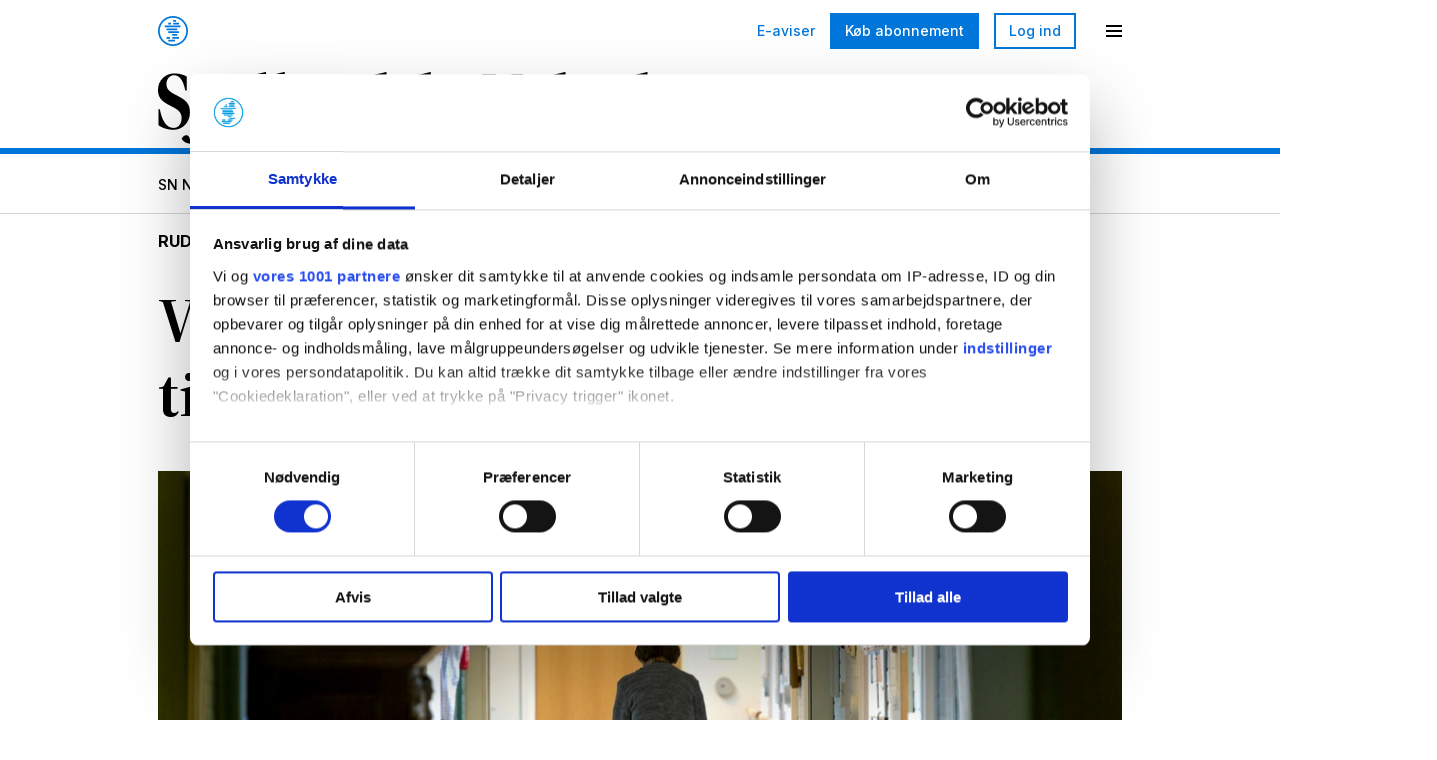

--- FILE ---
content_type: text/html; charset=UTF-8
request_url: https://www.sn.dk/art733052/rudersdal/desperat-situation-vil-have-sundhedsuddannede-tilbage-i-folden/
body_size: 91091
content:

<!DOCTYPE html>

<html lang="da-DK">

<head>

	
	<meta charset="UTF-8">
	<meta name="viewport" content="width=device-width, initial-scale=1, maximum-scale=1" />
	<meta name="robots" content="max-image-preview:large">
	
	
		<link rel="dns-prefetch" href="//www.googletagmanager.com">
	<link rel="dns-prefetch" href="//app.iteras.dk">
	<title>Vil lokke sundhedspersonale tilbage: Det starter med lønnen &#8211; Sjællandske Nyheder</title>
<meta name='robots' content='max-image-preview:large' />

<!-- Google Tag Manager for WordPress by gtm4wp.com -->
<script data-cfasync="false" data-pagespeed-no-defer>
	var gtm4wp_datalayer_name = "dataLayer";
	var dataLayer = dataLayer || [];
</script>
<!-- End Google Tag Manager for WordPress by gtm4wp.com --><link rel='dns-prefetch' href='//www.sn.dk' />
	<script type="text/javascript">
		var wp_rest_base = "https://www.sn.dk/wp-json/";
		var wp_base_url = "https://www.sn.dk";
	</script>
	<script>
		var SNHandler = {

			/**
			 * Namespace
			 */
			_getNamespace: function() {
				return 'SN';
			},

			/**
			 * Trap the get, and use the local storage
			 */
			get: function(target, property, receiver) {
				let storedData = SNHandler._getLocalStorage()
				if (property === 'all') {
					// If all, if a property is'nt saved in local storage, we use the "default"
					Reflect.ownKeys(target).forEach(function(key) {
						if (!storedData[key]) {
							storedData[key] = Reflect.get(target, key, receiver);
						}
					})
					return storedData;
				}
				// Fetch the stored property, or the default.
				return storedData[property] ? storedData[property] : Reflect.get(target, property, receiver);
			},

			/**
			 * Trap the set, and use the local storage
			 */
			set: function(target, property, value, receiver) {
				SNHandler._updatePropertyInLocalStorage(property, value);
				return Reflect.set(target, property, value, receiver);
			},

			/**
			 * Trap the delete, and make sure localstorage is cleaned aswell
			 */
			deleteProperty: function(target, property, receiver) {
				if (property === 'all') {
					Reflect.ownKeys(target).forEach(function(key) {
						localStorage.removeItem(SNHandler._getNamespace());
						Reflect.deleteProperty(target, key);
					});
					return true;
				}
				SNHandler._deletePropertyInLocalStorage(property);
				Reflect.deleteProperty(target, property, receiver)
			},

			/**
			 * Utillity function, Fetch from our local storage
			 */
			_getLocalStorage: function() {
				current = localStorage.getItem(SNHandler._getNamespace());
				if (!current) {
					current = {} // Set default data
					localStorage.setItem(SNHandler._getNamespace(), JSON.stringify(current));
					return current

				}
				return JSON.parse(current)
			},

			/**
			 * Utillity function, Update a property in localStorage
			 */
			_updatePropertyInLocalStorage: function(property, value) {
				currentStorage = SNHandler._getLocalStorage();
				oldValue = currentStorage[property];

				currentStorage[property] = value;
				localStorage.setItem(SNHandler._getNamespace(), JSON.stringify(currentStorage));

				const SNUpdatedEvent = new CustomEvent("SNUpdated", {
					detail: {
						"property" : property,
						"value" : value,
						"oldValue" : oldValue,
						// "isChanged" : value !== oldValue - not possible. - let the users of the event determine if their specific data is changed
					},
					bubbles: true,
					cancelable: false,
					composed: true,
				});

				document.dispatchEvent(SNUpdatedEvent);
			},

			/**
			 * Utillity function, Delete a property from local storage
			 */
			_deletePropertyInLocalStorage: function(property) {
				currentStorage = SNHandler._getLocalStorage();
				delete currentStorage[property];
				localStorage.setItem(SNHandler._getNamespace(), JSON.stringify(currentStorage));
			}
		};

		/**
		 * Note a namespace does'nt need to be set first, but it can be good practice.
		 * Default values can be added if needed
		 */
		var SNStore = {
			'user': {},
		}

		/**
		 * SN global object.
		 * It handles all communication with localstorage in the background.
		 * The properties MUST only be called on "first level"
		 * You can set nested objects, but you can only set on the first level property.
		 * Fx:
		ACCEPTED : SN.lastVisitedUrl = 'sn.dk'
		ACCEPTED : SN.user = {
			name: 'Mads',
			address: {
				'zip' : 2400,
				'City' : 'copenhagen'
			}
		}
		ACCTEPTED : delete SN.user
		NOT ACCEPTED! : SN.user.address.zip = '2400';
		NOT ACCEPTED! : calling 'SN.user.address.zip', becuase it might not have been set.
		console.log( 'User', SN.user);
		console.log( 'SN All', SN.all);

		 */
		var SN = new Proxy(SNStore, SNHandler);
		// Check if the user is not logged in - clear the user data from the SN Global Object
		function getCookie(cname) {
			let name = cname + "=";
			let decodedCookie = decodeURIComponent(document.cookie);
			let ca = decodedCookie.split(';');
			for(let i = 0; i <ca.length; i++) {
				let c = ca[i];
				while (c.charAt(0) == ' ') {
					c = c.substring(1);
				}
				if (c.indexOf(name) == 0) {
					return c.substring(name.length, c.length);
				}
			}
			return "";
		}
		function checkCookie() {
			let sn_user = getCookie("sn_user");
			if ( sn_user == "" ) {
				SNHandler._updatePropertyInLocalStorage('user', {});
			}
		}
		checkCookie();
		</script>
			<script>
			var SNCurrentPageInfo = {
    "premium": true
};		</script>
		<style id='sn-css-theme-settings-352a4007e4a1a6e5217322ba1df76ca6-inline-css' type='text/css'>
:root {--color-1: #000000;--color-2: #000000;--color-3: #000000;--color-4: #000000;--color-5: #efefef;--color-6: #f0f9fc;--color-7: #f8f8f8;--color-8: #ffffff;--color-9: #ffdd45;--color-10: #ef2c52;--color-11: #00a0e4;--color-12: #c75e38;--color-13: #000000;}
</style>
<link rel='stylesheet' id='wp-block-library-css' href='https://www.sn.dk/wp/wp-includes/css/dist/block-library/style.min.css?r=b5b8cb18' type='text/css' media='all' />
<link rel='stylesheet' id='swiper-css' href='https://www.sn.dk/wp-content/plugins/sn-image-gallery/src/Core/Blocks/ImageGallery/dist/vendor/swiper/swiper-bundle.min.css?r=b5b8cb18' type='text/css' media='' />
<link rel='stylesheet' id='sn_bridge_wp_banner_interscroll-frontend-css' href='https://www.sn.dk/wp-content/plugins/sn-bridge-wp-blocks/src/Core/Blocks/BannerInterscroll/dist/css/frontend.min.css?r=b5b8cb18' type='text/css' media='all' />
<style id='classic-theme-styles-inline-css' type='text/css'>
/*! This file is auto-generated */
.wp-block-button__link{color:#fff;background-color:#32373c;border-radius:9999px;box-shadow:none;text-decoration:none;padding:calc(.667em + 2px) calc(1.333em + 2px);font-size:1.125em}.wp-block-file__button{background:#32373c;color:#fff;text-decoration:none}
</style>
<style id='global-styles-inline-css' type='text/css'>
:root{--wp--preset--aspect-ratio--square: 1;--wp--preset--aspect-ratio--4-3: 4/3;--wp--preset--aspect-ratio--3-4: 3/4;--wp--preset--aspect-ratio--3-2: 3/2;--wp--preset--aspect-ratio--2-3: 2/3;--wp--preset--aspect-ratio--16-9: 16/9;--wp--preset--aspect-ratio--9-16: 9/16;--wp--preset--color--black: #000000;--wp--preset--color--cyan-bluish-gray: #abb8c3;--wp--preset--color--white: #ffffff;--wp--preset--color--pale-pink: #f78da7;--wp--preset--color--vivid-red: #cf2e2e;--wp--preset--color--luminous-vivid-orange: #ff6900;--wp--preset--color--luminous-vivid-amber: #fcb900;--wp--preset--color--light-green-cyan: #7bdcb5;--wp--preset--color--vivid-green-cyan: #00d084;--wp--preset--color--pale-cyan-blue: #8ed1fc;--wp--preset--color--vivid-cyan-blue: #0693e3;--wp--preset--color--vivid-purple: #9b51e0;--wp--preset--color--color-1: var(--color-1);--wp--preset--color--color-2: var(--color-2);--wp--preset--color--color-3: var(--color-3);--wp--preset--color--color-4: var(--color-4);--wp--preset--color--color-5: var(--color-5);--wp--preset--color--color-6: var(--color-6);--wp--preset--color--color-7: var(--color-7);--wp--preset--color--color-8: var(--color-8);--wp--preset--color--color-9: var(--color-9);--wp--preset--color--color-10: var(--color-10);--wp--preset--color--color-11: var(--color-11);--wp--preset--color--color-12: var(--color-12);--wp--preset--gradient--vivid-cyan-blue-to-vivid-purple: linear-gradient(135deg,rgba(6,147,227,1) 0%,rgb(155,81,224) 100%);--wp--preset--gradient--light-green-cyan-to-vivid-green-cyan: linear-gradient(135deg,rgb(122,220,180) 0%,rgb(0,208,130) 100%);--wp--preset--gradient--luminous-vivid-amber-to-luminous-vivid-orange: linear-gradient(135deg,rgba(252,185,0,1) 0%,rgba(255,105,0,1) 100%);--wp--preset--gradient--luminous-vivid-orange-to-vivid-red: linear-gradient(135deg,rgba(255,105,0,1) 0%,rgb(207,46,46) 100%);--wp--preset--gradient--very-light-gray-to-cyan-bluish-gray: linear-gradient(135deg,rgb(238,238,238) 0%,rgb(169,184,195) 100%);--wp--preset--gradient--cool-to-warm-spectrum: linear-gradient(135deg,rgb(74,234,220) 0%,rgb(151,120,209) 20%,rgb(207,42,186) 40%,rgb(238,44,130) 60%,rgb(251,105,98) 80%,rgb(254,248,76) 100%);--wp--preset--gradient--blush-light-purple: linear-gradient(135deg,rgb(255,206,236) 0%,rgb(152,150,240) 100%);--wp--preset--gradient--blush-bordeaux: linear-gradient(135deg,rgb(254,205,165) 0%,rgb(254,45,45) 50%,rgb(107,0,62) 100%);--wp--preset--gradient--luminous-dusk: linear-gradient(135deg,rgb(255,203,112) 0%,rgb(199,81,192) 50%,rgb(65,88,208) 100%);--wp--preset--gradient--pale-ocean: linear-gradient(135deg,rgb(255,245,203) 0%,rgb(182,227,212) 50%,rgb(51,167,181) 100%);--wp--preset--gradient--electric-grass: linear-gradient(135deg,rgb(202,248,128) 0%,rgb(113,206,126) 100%);--wp--preset--gradient--midnight: linear-gradient(135deg,rgb(2,3,129) 0%,rgb(40,116,252) 100%);--wp--preset--font-size--small: 13px;--wp--preset--font-size--medium: 20px;--wp--preset--font-size--large: 36px;--wp--preset--font-size--x-large: 42px;--wp--preset--spacing--20: 0.44rem;--wp--preset--spacing--30: 0.67rem;--wp--preset--spacing--40: 1rem;--wp--preset--spacing--50: 1.5rem;--wp--preset--spacing--60: 2.25rem;--wp--preset--spacing--70: 3.38rem;--wp--preset--spacing--80: 5.06rem;--wp--preset--shadow--natural: 6px 6px 9px rgba(0, 0, 0, 0.2);--wp--preset--shadow--deep: 12px 12px 50px rgba(0, 0, 0, 0.4);--wp--preset--shadow--sharp: 6px 6px 0px rgba(0, 0, 0, 0.2);--wp--preset--shadow--outlined: 6px 6px 0px -3px rgba(255, 255, 255, 1), 6px 6px rgba(0, 0, 0, 1);--wp--preset--shadow--crisp: 6px 6px 0px rgba(0, 0, 0, 1);}:where(.is-layout-flex){gap: 0.5em;}:where(.is-layout-grid){gap: 0.5em;}body .is-layout-flex{display: flex;}.is-layout-flex{flex-wrap: wrap;align-items: center;}.is-layout-flex > :is(*, div){margin: 0;}body .is-layout-grid{display: grid;}.is-layout-grid > :is(*, div){margin: 0;}:where(.wp-block-columns.is-layout-flex){gap: 2em;}:where(.wp-block-columns.is-layout-grid){gap: 2em;}:where(.wp-block-post-template.is-layout-flex){gap: 1.25em;}:where(.wp-block-post-template.is-layout-grid){gap: 1.25em;}.has-black-color{color: var(--wp--preset--color--black) !important;}.has-cyan-bluish-gray-color{color: var(--wp--preset--color--cyan-bluish-gray) !important;}.has-white-color{color: var(--wp--preset--color--white) !important;}.has-pale-pink-color{color: var(--wp--preset--color--pale-pink) !important;}.has-vivid-red-color{color: var(--wp--preset--color--vivid-red) !important;}.has-luminous-vivid-orange-color{color: var(--wp--preset--color--luminous-vivid-orange) !important;}.has-luminous-vivid-amber-color{color: var(--wp--preset--color--luminous-vivid-amber) !important;}.has-light-green-cyan-color{color: var(--wp--preset--color--light-green-cyan) !important;}.has-vivid-green-cyan-color{color: var(--wp--preset--color--vivid-green-cyan) !important;}.has-pale-cyan-blue-color{color: var(--wp--preset--color--pale-cyan-blue) !important;}.has-vivid-cyan-blue-color{color: var(--wp--preset--color--vivid-cyan-blue) !important;}.has-vivid-purple-color{color: var(--wp--preset--color--vivid-purple) !important;}.has-black-background-color{background-color: var(--wp--preset--color--black) !important;}.has-cyan-bluish-gray-background-color{background-color: var(--wp--preset--color--cyan-bluish-gray) !important;}.has-white-background-color{background-color: var(--wp--preset--color--white) !important;}.has-pale-pink-background-color{background-color: var(--wp--preset--color--pale-pink) !important;}.has-vivid-red-background-color{background-color: var(--wp--preset--color--vivid-red) !important;}.has-luminous-vivid-orange-background-color{background-color: var(--wp--preset--color--luminous-vivid-orange) !important;}.has-luminous-vivid-amber-background-color{background-color: var(--wp--preset--color--luminous-vivid-amber) !important;}.has-light-green-cyan-background-color{background-color: var(--wp--preset--color--light-green-cyan) !important;}.has-vivid-green-cyan-background-color{background-color: var(--wp--preset--color--vivid-green-cyan) !important;}.has-pale-cyan-blue-background-color{background-color: var(--wp--preset--color--pale-cyan-blue) !important;}.has-vivid-cyan-blue-background-color{background-color: var(--wp--preset--color--vivid-cyan-blue) !important;}.has-vivid-purple-background-color{background-color: var(--wp--preset--color--vivid-purple) !important;}.has-black-border-color{border-color: var(--wp--preset--color--black) !important;}.has-cyan-bluish-gray-border-color{border-color: var(--wp--preset--color--cyan-bluish-gray) !important;}.has-white-border-color{border-color: var(--wp--preset--color--white) !important;}.has-pale-pink-border-color{border-color: var(--wp--preset--color--pale-pink) !important;}.has-vivid-red-border-color{border-color: var(--wp--preset--color--vivid-red) !important;}.has-luminous-vivid-orange-border-color{border-color: var(--wp--preset--color--luminous-vivid-orange) !important;}.has-luminous-vivid-amber-border-color{border-color: var(--wp--preset--color--luminous-vivid-amber) !important;}.has-light-green-cyan-border-color{border-color: var(--wp--preset--color--light-green-cyan) !important;}.has-vivid-green-cyan-border-color{border-color: var(--wp--preset--color--vivid-green-cyan) !important;}.has-pale-cyan-blue-border-color{border-color: var(--wp--preset--color--pale-cyan-blue) !important;}.has-vivid-cyan-blue-border-color{border-color: var(--wp--preset--color--vivid-cyan-blue) !important;}.has-vivid-purple-border-color{border-color: var(--wp--preset--color--vivid-purple) !important;}.has-vivid-cyan-blue-to-vivid-purple-gradient-background{background: var(--wp--preset--gradient--vivid-cyan-blue-to-vivid-purple) !important;}.has-light-green-cyan-to-vivid-green-cyan-gradient-background{background: var(--wp--preset--gradient--light-green-cyan-to-vivid-green-cyan) !important;}.has-luminous-vivid-amber-to-luminous-vivid-orange-gradient-background{background: var(--wp--preset--gradient--luminous-vivid-amber-to-luminous-vivid-orange) !important;}.has-luminous-vivid-orange-to-vivid-red-gradient-background{background: var(--wp--preset--gradient--luminous-vivid-orange-to-vivid-red) !important;}.has-very-light-gray-to-cyan-bluish-gray-gradient-background{background: var(--wp--preset--gradient--very-light-gray-to-cyan-bluish-gray) !important;}.has-cool-to-warm-spectrum-gradient-background{background: var(--wp--preset--gradient--cool-to-warm-spectrum) !important;}.has-blush-light-purple-gradient-background{background: var(--wp--preset--gradient--blush-light-purple) !important;}.has-blush-bordeaux-gradient-background{background: var(--wp--preset--gradient--blush-bordeaux) !important;}.has-luminous-dusk-gradient-background{background: var(--wp--preset--gradient--luminous-dusk) !important;}.has-pale-ocean-gradient-background{background: var(--wp--preset--gradient--pale-ocean) !important;}.has-electric-grass-gradient-background{background: var(--wp--preset--gradient--electric-grass) !important;}.has-midnight-gradient-background{background: var(--wp--preset--gradient--midnight) !important;}.has-small-font-size{font-size: var(--wp--preset--font-size--small) !important;}.has-medium-font-size{font-size: var(--wp--preset--font-size--medium) !important;}.has-large-font-size{font-size: var(--wp--preset--font-size--large) !important;}.has-x-large-font-size{font-size: var(--wp--preset--font-size--x-large) !important;}
:where(.wp-block-post-template.is-layout-flex){gap: 1.25em;}:where(.wp-block-post-template.is-layout-grid){gap: 1.25em;}
:where(.wp-block-columns.is-layout-flex){gap: 2em;}:where(.wp-block-columns.is-layout-grid){gap: 2em;}
:root :where(.wp-block-pullquote){font-size: 1.5em;line-height: 1.6;}
</style>
<link rel='stylesheet' id='snbridgewp_block_hooks-frontend-css' href='https://www.sn.dk/wp-content/plugins/sn-bridge-wp-blocks/src/Core/Apps/BlockHooks/dist/css/frontend.min.css?r=b5b8cb18' type='text/css' media='all' />
<link rel='stylesheet' id='snbridgewp_cdp_block_app-frontend-css' href='https://www.sn.dk/wp-content/plugins/sn-bridge-wp-blocks/src/Core/Apps/CdpBlockApp/dist/css/frontend.min.css?r=b5b8cb18' type='text/css' media='all' />
<link rel='stylesheet' id='sn_bridge_wp_text_to_speech_base-css' href='https://www.sn.dk/wp-content/plugins/sn-bridge-wp-text-to-speech/src/assets/dist/css/base.min.css?r=b5b8cb18' type='text/css' media='all' />
<link rel='stylesheet' id='normalize-css' href='https://www.sn.dk/wp-content/uploads/external-libraries/normalize/8.0.1/normalize.min.css?r=b5b8cb18' type='text/css' media='all' />
<link rel='stylesheet' id='sn-css-print-css' href='https://www.sn.dk/wp-content/themes/sn/assets/dist/css/print.min.css?r=b5b8cb18' type='text/css' media='print' />
<link rel='stylesheet' id='sn-css-base-css' href='https://www.sn.dk/wp-content/themes/sn/assets/dist/css/base.min.css?r=b5b8cb18' type='text/css' media='all' />
<link rel='stylesheet' id='sn_theme_teaser_base-css' href='https://www.sn.dk/wp-content/plugins/sn-theme-teaser/src/assets/dist/css/base.min.css?r=b5b8cb18' type='text/css' media='all' />
<link rel='stylesheet' id='sn_banner_base-css' href='https://www.sn.dk/wp-content/plugins/sn-adform/src/assets/dist/css/base.min.css?r=b5b8cb18' type='text/css' media='all' />
<link rel='stylesheet' id='sn_react_modals-static-css-main-css-css' href='https://www.sn.dk/wp-content/plugins/sn-react-modals/src/assets/react-apps/react-modals/build/static/css/main.css?r=b5b8cb18' type='text/css' media='all' />
<link rel='stylesheet' id='sn_react_paywall-static-css-main-css-css' href='https://www.sn.dk/wp-content/plugins/sn-react-paywall/src/assets/react-apps/react-paywall/build/static/css/main.css?r=b5b8cb18' type='text/css' media='all' />
<link rel='stylesheet' id='sn_react_products-static-css-main-css-css' href='https://www.sn.dk/wp-content/plugins/sn-react-products/src/assets/react-apps/react-products/build/static/css/main.css?r=b5b8cb18' type='text/css' media='all' />
<link rel='stylesheet' id='sn_react_sub_flows-static-css-main-css-css' href='https://www.sn.dk/wp-content/plugins/sn-react-sub-flows/src/assets/react-apps/react-sub-flows/build/static/css/main.css?r=b5b8cb18' type='text/css' media='all' />
<script id="adform-head-script-js-extra">
var adform_info_object = {"hide_ads_on_page":"","article_type":"","place":"rudersdal","page_defined":"","is_single":"1"};
</script>
<script src="https://www.sn.dk/wp-content/plugins/sn-adform/src/assets/adform/adform-preload.js?r=b5b8cb18" id="adform-head-script-js"></script>
<script src="https://www.sn.dk/wp-content/plugins/sn-adform/src/assets/dist/js/base.min.js?r=b5b8cb18" id="adform-main-script-js"></script>
<script id="sn-js-theme-settings-js-extra">
var snSettings = {"colors":["--color-1","--color-2","--color-3","--color-4","--color-5","--color-6","--color-7","--color-8","--color-9","--color-10","--color-11","--color-12","--color-13"]};
</script>
<script src="https://www.sn.dk/wp-content/uploads/external-libraries/jquery/3.7.1/jquery.min.js?r=b5b8cb18" id="jquery-js"></script>
<script src="https://www.sn.dk/wp-content/plugins/sn-image-gallery/src/Core/Blocks/ImageGallery/dist/vendor/swiper/swiper-bundle.min.js?r=b5b8cb18" id="swiper-js"></script>
<script src="https://www.sn.dk/wp/wp-includes/js/dist/vendor/react.min.js?r=b5b8cb18" id="react-js"></script>
<script src="https://www.sn.dk/wp/wp-includes/js/dist/vendor/react-dom.min.js?r=b5b8cb18" id="react-dom-js"></script>
<script id="snbridgewp_cdp_block_app-app-js-extra">
var customApp = {"namespace":"SnBridgeWp","textDomain":"blocks","rootId":"snbridgewp-cdp-block-app-app","props":{"i18n":[]},"dataCdpBlockAppRoot":"cdp-block-app-root","packageType":"19"};
</script>
<script src="https://www.sn.dk/wp-content/plugins/sn-bridge-wp-blocks/src/Core/Apps/CdpBlockApp/dist/js/app.min.js?r=b5b8cb18" id="snbridgewp_cdp_block_app-app-js"></script>
		<style>
			[class*="wp-image"] {
				height: auto;
			}
		</style>
		
<!-- Google Tag Manager for WordPress by gtm4wp.com -->
<!-- GTM Container placement set to footer -->
<script data-cfasync="false" data-pagespeed-no-defer type="text/javascript">
	var dataLayer_content = {"visitorLoginState":"logged-out","visitorType":"visitor-logged-out","pagePostType":"bloghome"};
	dataLayer.push( dataLayer_content );
</script>
<script data-cfasync="false">
(function(w,d,s,l,i){w[l]=w[l]||[];w[l].push({'gtm.start':
new Date().getTime(),event:'gtm.js'});var f=d.getElementsByTagName(s)[0],
j=d.createElement(s),dl=l!='dataLayer'?'&l='+l:'';j.async=true;j.src=
'//www.googletagmanager.com/gtm.js?id='+i+dl;f.parentNode.insertBefore(j,f);
})(window,document,'script','dataLayer','GTM-KFMQKJD');
</script>
<!-- End Google Tag Manager -->
<!-- End Google Tag Manager for WordPress by gtm4wp.com -->		<link
			rel="preload"
			as="style"
			href="https://www.sn.dk/wp-content/themes/sn/assets/dist/css/webfonts.min.css"
		/>
		<link
			rel="stylesheet"
			href="https://www.sn.dk/wp-content/themes/sn/assets/dist/css/webfonts.min.css"
			media="print" onload="this.media='all'"
		/>
		<style>.wp-block-gallery.is-cropped .blocks-gallery-item picture{height:100%;width:100%;}</style><script type="application/ld+json" class="sn-bridge-wp-schema" id="sn-bridge-wp-schema">{"@context":"https:\/\/schema.org","@type":"NewsArticle","mainEntityOfPage":"https:\/\/www.sn.dk\/art733052\/rudersdal\/desperat-situation-vil-have-sundhedsuddannede-tilbage-i-folden\/","datePublished":"2022-06-17T11:15:00.000+02:00","dateModified":"2024-05-09T20:31:34.000+02:00","image":["https:\/\/smooth-storage.aptoma.no\/users\/sndk\/images\/104913469.jpg?t[quality]=85&accessToken=1549367d4c3b73c4d22d4ed3356d7e81b1a2852399fcfa0a71eeedc5e4062648"],"author":[{"name":"Joram Menzer","email":"joram.menzer@sn.dk","@type":"Person"}],"headline":"Vil lokke sundhedspersonale tilbage: Det starter med l\u00f8nnen","publisher":{"@type":"NewsMediaOrganization","name":"Sj\u00e6llandske Nyheder","legalName":"Sj\u00e6llandske Medier A\/S","url":"https:\/\/sn.dk","foundingDate":"1871-01-01","address":{"@type":"PostalAddress","streetAddress":"S\u00f8gade 4-10","addressLocality":"Ringsted","postalCode":"4100","addressCountry":"DK"},"telephone":"+45 5761 2500","logo":{"@type":"ImageObject","url":"https:\/\/www.sn.dk\/wp-content\/themes\/sn\/assets\/dist\/img\/logo-sn.svg","width":550,"height":72},"sameAs":["https:\/\/www.facebook.com\/sjaellandskenyheder","https:\/\/www.instagram.com\/sn.dk_","https:\/\/dk.linkedin.com\/company\/sjellandske-nyheder","https:\/\/da.wikipedia.org\/wiki\/Sj%C3%A6llandske_Medier"],"contactPoint":{"@type":"ContactPoint","contactType":"customer service","email":"kundeservice@sn.dk","telephone":"+45 7245 1125"},"potentialAction":{"@type":"SearchAction","target":{"@type":"EntryPoint","urlTemplate":"https:\/\/sn.dk\/soeg\/?s={search_term_string}"},"query-input":"required name=search_term_string"}},"isAccessibleForFree":false,"hasPart":{"@type":"WebPageElement","isAccessibleForFree":false},"articleBody":"\u00c6ldreplejen i Rudersdal Kommune har - ligesom hos de fleste andre kommuner i landet - brug for flere sundhedsuddannede til at tage sig af \u00e6ldre og s\u00e5rbare borgere p\u00e5 plejecentre, i hjemmeplejen og p\u00e5 rehabiliteringscenter.","keywords":"\u00e6ldre","contentLocation":{"@type":"Place","name":"Rudersdal"}}</script><link rel="icon" href="https://www.sn.dk/wp-content/themes/sn/assets/dist/img/favicon.png" sizes="32x32" />
<link rel="icon" href="https://www.sn.dk/wp-content/themes/sn/assets/dist/img/favicon.png" sizes="192x192" />
<link rel="apple-touch-icon" href="https://www.sn.dk/wp-content/themes/sn/assets/dist/img/favicon.png" />
<meta name="msapplication-TileImage" content="https://www.sn.dk/wp-content/themes/sn/assets/dist/img/favicon.png" />

			<link rel="canonical" href="https://www.sn.dk/art733052/rudersdal/desperat-situation-vil-have-sundhedsuddannede-tilbage-i-folden/">
		<meta property="og:locale" content="da_DK">
		<meta property="og:type" content="article">

		<meta property="og:title" content="Desperat situation: Vil have sundhedsuddannede tilbage i folden">
		<meta property="og:description" content="Ældreplejen i Rudersdal Kommune har - ligesom hos de fleste andre kommuner i landet - brug for flere sundhedsuddannede til at tage sig af ældre og sårbare borgere på plejecentre, i hjemmeplejen og på rehabiliteringscenter.">
		<meta name="description" content="Ældreplejen i Rudersdal Kommune har - ligesom hos de fleste andre kommuner i landet - brug for flere sundhedsuddannede til at tage sig af ældre og sårbare borgere på plejecentre, i hjemmeplejen og på rehabiliteringscenter.">

		<meta property="og:url" content="https://www.sn.dk/art733052/rudersdal/desperat-situation-vil-have-sundhedsuddannede-tilbage-i-folden/">
		<meta property="og:site_name" content="Sjællandske Nyheder">

		<meta property="article:published_time" content="2022-06-17T11:15:00.000+02:00">
		<meta property="article:modified_time" content="2024-05-09T20:31:34.000+02:00">

		<meta property="og:image" content="https://smooth-storage.aptoma.no/users/sndk/images/104913469.jpg?t[quality]=100&t[resize][width]=1200&t[resize][height]=630&accessToken=268b4c53f2d841f768d1f4f143762c9f0ed6d071d8f2505ae16f3bd2e38b1e2f">

		<meta name="twitter:card" content="summary_large_image">
		<meta name="twitter:title" content="Desperat situation: Vil have sundhedsuddannede tilbage i folden">
		<meta name="twitter:description" content="Ældreplejen i Rudersdal Kommune har - ligesom hos de fleste andre kommuner i landet - brug for flere sundhedsuddannede til at tage sig af ældre og sårbare borgere på plejecentre, i hjemmeplejen og på rehabiliteringscenter.">
		<meta name="twitter:image" content="https://smooth-storage.aptoma.no/users/sndk/images/104913469.jpg?t[quality]=100&t[resize][width]=1200&t[resize][height]=630&accessToken=268b4c53f2d841f768d1f4f143762c9f0ed6d071d8f2505ae16f3bd2e38b1e2f">

		<meta name="twitter:creator" content="@sndk_nyheder">
		<meta name="twitter:site" content="@sndk_nyheder">

		<meta property="article:author" content="Joram Menzer">
<meta property="article:tag" name="article:tag" content="ældre" /><meta property="article:section" name="article:section" content="Rudersdal" /><meta property="article:subsection" name="article:subsection" content="" />
		<meta name="k5a:paid" property="k5a:paid" content="0">
		<meta name="k5a:paywall" property="k5a:paywall" content="open">
		<meta name="k5a:login" property="k5a:login" content="0">
		<meta name="k5a:subscriber" property="k5a:subscriber" content="0">
		<meta property="k5a:conversion" content="0">
		<script type="text/javascript">
			if( SNCurrentPageInfo.premium ){
				document.querySelector('meta[name="k5a:paid"]').setAttribute("content", 1);
				document.querySelector('meta[name="k5a:paywall"]').setAttribute("content", 'hard');
			}
			if( SN?.user?.access_key ){
				document.querySelector('meta[name="k5a:login"]').setAttribute("content", 1);
			}
			if( SN?.user?.subscription_areas?.length ){
				document.querySelector('meta[name="k5a:subscriber"]').setAttribute("content", '0');
			}
		</script>
		<script>
(function() {
      const paywall = "";
    if (paywall === "iteras_true") {
		const hasVisitedPage = document.cookie.includes("visited_page=");
		const cookieString = document.cookie;
		const hasValidUserToken = cookieString.includes("sn_user_token_coockie=") && !cookieString.includes("sn_user_token_coockie=no-token");
		
		if (!hasVisitedPage && hasValidUserToken) {
		 const expiry = new Date(Date.now() + 24 * 3600 * 1000).toUTCString();
            document.cookie = `visited_page=true; expires=${expiry}; path=/`;
            document.cookie = `wordpress_test_cookie=${Math.floor(Math.random() * 9998) + 2}; expires=${expiry}; path=/`;
            
            // Update the meta tag
            const metaTag = document.querySelector("meta[property='k5a:conversion']");
            if (metaTag) {
                metaTag.setAttribute("content", "1");
            }
		}
    }
})();
</script>
	
	<!-- adnami -->
			<script async='async' src='https://macro.adnami.io/macro/spec/adsm.macro.dd215e59-a6e3-4cdd-afea-e3e7429842c0.js'></script>
	
		<!-- /adnami -->

	<script> var adsmtag = adsmtag || {}; adsmtag.cmd = adsmtag.cmd || []; </script>
</head>

<body class="blog post-template-default single single-post postid-733052 single-format-standard post content-type-nyheder has-ads fullwidth">

	<div id='banner-mega-top' class='banner-mega-top'></div>
		
		
		<div class="body-overlay"></div>

		
		<a class="skip-link" href="#content">Gå til indhold</a>

		
			<header id="header" class="site-header site-header--main">
			<div class="header--static-top">
						<div class="header-row header-row-first">
		<div class="header-row-inner">
		<div class="header-row-tertiary-wrapper">
		<div class="header-menu-drawer" id="menu-drawer">
	<div class="inner">
		<div class="close-menu-drawer-wrapper">
			<button id="menu-drawer-close">
			</button>
		</div>
		<!-- /.close -->
					<nav class="nav-menu-drawer-first">
				<ul id="menu-menu-drawer-first-section" class="menu-drawer-first"><li class="menu-drawer-first__item menu-drawer-first__item--header-buy-subscription-btn menu-drawer-first__item--label-blue-bg"><a href="/kob-abonnement/" class="menu-drawer-first__link">Køb abonnement</a></li>
<li class="menu-drawer-first__item menu-drawer-first__item--header-my-subscription-btn menu-drawer-first__item--label-blue-bg"><a href="/min-profil/" class="menu-drawer-first__link">Selvbetjening</a></li>
<li class="menu-drawer-first__item menu-drawer-first__item--header-popout-login-toggle menu-drawer-first__item--label-blue-border"><a href="#" class="menu-drawer-first__link">Log ind</a></li>
<li class="menu-drawer-first__item menu-drawer-first__item--header-logout-user menu-drawer-first__item--label-blue-border"><a href="#" class="menu-drawer-first__link">Log ud</a></li>
</ul>			</nav>
		
					<nav class="nav-menu-drawer-second">
				<ul id="menu-menu-drawer-second-section" class="menu-drawer-second"><li class="menu-drawer-second__item menu-drawer-second__item--mobile-search"><a href="#" class="menu-drawer-second__link">Search</a></li>
</ul>			</nav>
		
					<nav class="nav-menu-drawer-third">
				<ul id="menu-menu-drawer-third-section" class="menu-drawer-third"><li class="menu-drawer-third__item"><a href="#" class="menu-drawer-third__link">Indhold</a></li>
<li class="menu-drawer-third__item"><a href="/" class="menu-drawer-third__link">SN Nyhedsoverblik</a></li>
<li class="menu-drawer-third__item"><a href="/log-ind/" class="menu-drawer-third__link">Min Forside</a></li>
<li class="menu-drawer-third__item menu-drawer-third__item--has-children"><a href="#" class="menu-drawer-third__link">Område</a>
<ul class="menu-drawer-third__sub-menu">
	<li class="menu-drawer-third__sub-menu__item menu-drawer-third__item--has-children"><a href="#" class="menu-drawer-third__sub-menu__link">Midtsjælland</a>
	<ul class="menu-drawer-third__sub-menu">
		<li class="menu-drawer-third__sub-menu__item"><a href="/midtsjaelland/" class="menu-drawer-third__sub-menu__link">Midtsjælland</a></li>
		<li class="menu-drawer-third__sub-menu__item"><a href="/lejre-kommune/" class="menu-drawer-third__sub-menu__link">Lejre Kommune</a></li>
		<li class="menu-drawer-third__sub-menu__item"><a href="/soroe-kommune/" class="menu-drawer-third__sub-menu__link">Sorø Kommune</a></li>
		<li class="menu-drawer-third__sub-menu__item"><a href="/ringsted-kommune/" class="menu-drawer-third__sub-menu__link">Ringsted Kommune</a></li>
		<li class="menu-drawer-third__sub-menu__item"><a href="/roskilde-kommune/" class="menu-drawer-third__sub-menu__link">Roskilde Kommune</a></li>
	</ul>
</li>
	<li class="menu-drawer-third__sub-menu__item menu-drawer-third__item--has-children"><a href="#" class="menu-drawer-third__sub-menu__link">Nordsjælland</a>
	<ul class="menu-drawer-third__sub-menu">
		<li class="menu-drawer-third__sub-menu__item"><a href="/nordsjaelland/" class="menu-drawer-third__sub-menu__link">Nordsjælland</a></li>
		<li class="menu-drawer-third__sub-menu__item"><a href="/alleroed-kommune/" class="menu-drawer-third__sub-menu__link">Allerød Kommune</a></li>
		<li class="menu-drawer-third__sub-menu__item"><a href="/egedal-kommune/" class="menu-drawer-third__sub-menu__link">Egedal Kommune</a></li>
		<li class="menu-drawer-third__sub-menu__item"><a href="/frederikssund-kommune/" class="menu-drawer-third__sub-menu__link">Frederikssund Kommune</a></li>
		<li class="menu-drawer-third__sub-menu__item"><a href="/fredensborg-Kommune/" class="menu-drawer-third__sub-menu__link">Fredensborg Kommune</a></li>
		<li class="menu-drawer-third__sub-menu__item"><a href="/furesoe-kommune/" class="menu-drawer-third__sub-menu__link">Furesø Kommune</a></li>
		<li class="menu-drawer-third__sub-menu__item"><a href="/gribskov-kommune/" class="menu-drawer-third__sub-menu__link">Gribskov Kommune</a></li>
		<li class="menu-drawer-third__sub-menu__item"><a href="/halsnaes-kommune/" class="menu-drawer-third__sub-menu__link">Halsnæs Kommune</a></li>
		<li class="menu-drawer-third__sub-menu__item"><a href="/helsingoer-kommune/" class="menu-drawer-third__sub-menu__link">Helsingør Kommune</a></li>
		<li class="menu-drawer-third__sub-menu__item"><a href="/hilleroed-kommune/" class="menu-drawer-third__sub-menu__link">Hillerød Kommune</a></li>
		<li class="menu-drawer-third__sub-menu__item"><a href="/hoersholm-kommune/" class="menu-drawer-third__sub-menu__link">Hørsholm Kommune</a></li>
		<li class="menu-drawer-third__sub-menu__item"><a href="/rudersdal-kommune/" class="menu-drawer-third__sub-menu__link">Rudersdal Kommune</a></li>
		<li class="menu-drawer-third__sub-menu__item"><a href="/gentofte-kommune/" class="menu-drawer-third__sub-menu__link">Gentofte Kommune</a></li>
		<li class="menu-drawer-third__sub-menu__item"><a href="/lyngby-taarbaek-kommune/" class="menu-drawer-third__sub-menu__link">Lyngby-Taarbæk Kommune</a></li>
	</ul>
</li>
	<li class="menu-drawer-third__sub-menu__item menu-drawer-third__item--has-children"><a href="/nordvestsjaelland/" class="menu-drawer-third__sub-menu__link">Nordvestsjælland</a>
	<ul class="menu-drawer-third__sub-menu">
		<li class="menu-drawer-third__sub-menu__item"><a href="/nordvestsjaelland/" class="menu-drawer-third__sub-menu__link">Nordvestsjælland</a></li>
		<li class="menu-drawer-third__sub-menu__item"><a href="/holbaek-kommune/" class="menu-drawer-third__sub-menu__link">Holbæk Kommune</a></li>
		<li class="menu-drawer-third__sub-menu__item"><a href="/odsherred-kommune/" class="menu-drawer-third__sub-menu__link">Odsherred Kommune</a></li>
		<li class="menu-drawer-third__sub-menu__item"><a href="/kalundborg-kommune/" class="menu-drawer-third__sub-menu__link">Kalundborg Kommune</a></li>
	</ul>
</li>
	<li class="menu-drawer-third__sub-menu__item menu-drawer-third__item--has-children"><a href="#" class="menu-drawer-third__sub-menu__link">Vestsjælland</a>
	<ul class="menu-drawer-third__sub-menu">
		<li class="menu-drawer-third__sub-menu__item"><a href="/vestsjaelland/" class="menu-drawer-third__sub-menu__link">Vestsjælland</a></li>
		<li class="menu-drawer-third__sub-menu__item"><a href="/kalundborg-kommune/" class="menu-drawer-third__sub-menu__link">Kalundborg Kommune</a></li>
		<li class="menu-drawer-third__sub-menu__item"><a href="/slagelse-kommune/" class="menu-drawer-third__sub-menu__link">Slagelse Kommune</a></li>
		<li class="menu-drawer-third__sub-menu__item"><a href="/soroe-kommune/" class="menu-drawer-third__sub-menu__link">Sorø Kommune</a></li>
	</ul>
</li>
	<li class="menu-drawer-third__sub-menu__item menu-drawer-third__item--has-children"><a href="#" class="menu-drawer-third__sub-menu__link">Sydsjælland</a>
	<ul class="menu-drawer-third__sub-menu">
		<li class="menu-drawer-third__sub-menu__item"><a href="/sydsjaelland/" class="menu-drawer-third__sub-menu__link">Sydsjælland</a></li>
		<li class="menu-drawer-third__sub-menu__item"><a href="/faxe-kommune/" class="menu-drawer-third__sub-menu__link">Faxe Kommune</a></li>
		<li class="menu-drawer-third__sub-menu__item"><a href="/naestved-kommune/" class="menu-drawer-third__sub-menu__link">Næstved Kommune</a></li>
		<li class="menu-drawer-third__sub-menu__item"><a href="/vordingborg-kommune/" class="menu-drawer-third__sub-menu__link">Vordingborg Kommune</a></li>
	</ul>
</li>
	<li class="menu-drawer-third__sub-menu__item menu-drawer-third__item--has-children"><a href="#" class="menu-drawer-third__sub-menu__link">Hovedstaden</a>
	<ul class="menu-drawer-third__sub-menu">
		<li class="menu-drawer-third__sub-menu__item"><a href="/hovedstaden/" class="menu-drawer-third__sub-menu__link">Hovedstaden</a></li>
		<li class="menu-drawer-third__sub-menu__item"><a href="/koebenhavn-kommune/" class="menu-drawer-third__sub-menu__link">Københavns Kommune</a></li>
		<li class="menu-drawer-third__sub-menu__item"><a href="/albertslund-kommune/" class="menu-drawer-third__sub-menu__link">Albertslund Kommune</a></li>
		<li class="menu-drawer-third__sub-menu__item"><a href="/ballerup-kommune/" class="menu-drawer-third__sub-menu__link">Ballerup Kommune</a></li>
		<li class="menu-drawer-third__sub-menu__item"><a href="/broendby-kommune/" class="menu-drawer-third__sub-menu__link">Brøndby Kommune</a></li>
		<li class="menu-drawer-third__sub-menu__item"><a href="/broenshoej-husum/" class="menu-drawer-third__sub-menu__link">Brønshøj-Husum</a></li>
		<li class="menu-drawer-third__sub-menu__item"><a href="/gladsaxe-kommune/" class="menu-drawer-third__sub-menu__link">Gladsaxe Kommune</a></li>
		<li class="menu-drawer-third__sub-menu__item"><a href="/glostrup-kommune/" class="menu-drawer-third__sub-menu__link">Glostrup Kommune</a></li>
		<li class="menu-drawer-third__sub-menu__item"><a href="/hvidovre-kommune/" class="menu-drawer-third__sub-menu__link">Hvidovre Kommune</a></li>
		<li class="menu-drawer-third__sub-menu__item"><a href="/hoeje-taastrup-kommune/" class="menu-drawer-third__sub-menu__link">Høje-Taastrup Kommune</a></li>
		<li class="menu-drawer-third__sub-menu__item"><a href="/ishoej-kommune/" class="menu-drawer-third__sub-menu__link">Ishøj Kommune</a></li>
		<li class="menu-drawer-third__sub-menu__item"><a href="/roedovre-kommune/" class="menu-drawer-third__sub-menu__link">Rødovre Kommune</a></li>
		<li class="menu-drawer-third__sub-menu__item"><a href="/vallensbaek-kommune/" class="menu-drawer-third__sub-menu__link">Vallensbæk Kommune</a></li>
	</ul>
</li>
	<li class="menu-drawer-third__sub-menu__item menu-drawer-third__item--has-children"><a href="#" class="menu-drawer-third__sub-menu__link">Østsjælland</a>
	<ul class="menu-drawer-third__sub-menu">
		<li class="menu-drawer-third__sub-menu__item"><a href="/oestsjaelland/" class="menu-drawer-third__sub-menu__link">Østsjælland</a></li>
		<li class="menu-drawer-third__sub-menu__item"><a href="/greve-kommune/" class="menu-drawer-third__sub-menu__link">Greve Kommune</a></li>
		<li class="menu-drawer-third__sub-menu__item"><a href="/faxe-kommune/" class="menu-drawer-third__sub-menu__link">Faxe Kommune</a></li>
		<li class="menu-drawer-third__sub-menu__item"><a href="/koege-kommune/" class="menu-drawer-third__sub-menu__link">Køge Kommune</a></li>
		<li class="menu-drawer-third__sub-menu__item"><a href="/solroed-kommune/" class="menu-drawer-third__sub-menu__link">Solrød Kommune</a></li>
		<li class="menu-drawer-third__sub-menu__item"><a href="/stevns-kommune/" class="menu-drawer-third__sub-menu__link">Stevns Kommune</a></li>
	</ul>
</li>
	<li class="menu-drawer-third__sub-menu__item menu-drawer-third__item--has-children"><a href="#" class="menu-drawer-third__sub-menu__link">Lolland Falster</a>
	<ul class="menu-drawer-third__sub-menu">
		<li class="menu-drawer-third__sub-menu__item"><a href="/lolland-falster" class="menu-drawer-third__sub-menu__link">Lolland Falster</a></li>
		<li class="menu-drawer-third__sub-menu__item"><a href="/guldborgsund-kommune/" class="menu-drawer-third__sub-menu__link">Guldborgsund Kommune</a></li>
		<li class="menu-drawer-third__sub-menu__item"><a href="/lolland-kommune/" class="menu-drawer-third__sub-menu__link">Lolland Kommune</a></li>
	</ul>
</li>
	<li class="menu-drawer-third__sub-menu__item"><a href="https://sn.dk/sjaelland/" class="menu-drawer-third__sub-menu__link">Sjælland</a></li>
	<li class="menu-drawer-third__sub-menu__item"><a href="/danmark/" class="menu-drawer-third__sub-menu__link">Danmark</a></li>
	<li class="menu-drawer-third__sub-menu__item"><a href="/udland/" class="menu-drawer-third__sub-menu__link">Udland</a></li>
</ul>
</li>
<li class="menu-drawer-third__item menu-drawer-third__item--has-children"><a href="#" class="menu-drawer-third__link">Emne</a>
<ul class="menu-drawer-third__sub-menu">
	<li class="menu-drawer-third__sub-menu__item"><a href="/112/" class="menu-drawer-third__sub-menu__link">112</a></li>
	<li class="menu-drawer-third__sub-menu__item"><a href="/debat/" class="menu-drawer-third__sub-menu__link">Debat</a></li>
	<li class="menu-drawer-third__sub-menu__item"><a href="/erhverv/" class="menu-drawer-third__sub-menu__link">Erhverv</a></li>
	<li class="menu-drawer-third__sub-menu__item"><a href="/kultur/" class="menu-drawer-third__sub-menu__link">Kultur</a></li>
	<li class="menu-drawer-third__sub-menu__item"><a href="https://www.sn.dk/podcast/" class="menu-drawer-third__sub-menu__link">Podcast</a></li>
	<li class="menu-drawer-third__sub-menu__item"><a href="/sport/" class="menu-drawer-third__sub-menu__link">Sport</a></li>
</ul>
</li>
<li class="menu-drawer-third__item"><a href="https://www.sn.dk/spil/" class="menu-drawer-third__link">Spil</a></li>
<li class="menu-drawer-third__item"><a href="https://www.sn.dk/doedsannoncer/" class="menu-drawer-third__link">Dødsannoncer</a></li>
</ul>			</nav>
		
					<nav class="nav-menu-drawer-fourth">
				<ul id="menu-menu-drawer-fourth-section" class="menu-drawer-fourth"><li class="menu-drawer-fourth__item menu-drawer-fourth__item--title"><a href="/kontakt-os/" class="menu-drawer-fourth__link">Kontaktoplysninger</a></li>
<li class="menu-drawer-fourth__item"><a href="/min-profil/" class="menu-drawer-fourth__link">Selvbetjening</a></li>
<li class="menu-drawer-fourth__item"><a href="https://www.sn.dk/kundeservice/" class="menu-drawer-fourth__link">Kundeservice</a></li>
<li class="menu-drawer-fourth__item"><a href="/kontakt-os/" class="menu-drawer-fourth__link">Kontaktoplysninger</a></li>
<li class="menu-drawer-fourth__item"><a href="https://www.sn.dk/om-os/debat/" class="menu-drawer-fourth__link">Indsend debatindlæg</a></li>
<li class="menu-drawer-fourth__item"><a href="https://www.sn.dk/kundeservice/tip-os/" class="menu-drawer-fourth__link">Tip os</a></li>
<li class="menu-drawer-fourth__item"><a href="/annoncer/" class="menu-drawer-fourth__link">Annoncer</a></li>
<li class="menu-drawer-fourth__item"><a href="/nyhedsbrev/" class="menu-drawer-fourth__link">Tilmeld nyhedsbreve</a></li>
</ul>			</nav>
		
					<nav class="nav-menu-drawer-fifth">
				<ul id="menu-menu-drawer-fifth-section" class="menu-drawer-fifth"><li class="menu-drawer-fifth__item menu-drawer-fifth__item--title"><a href="#" class="menu-drawer-fifth__link">Om</a></li>
<li class="menu-drawer-fifth__item"><a href="https://www.sn.dk/om-os/" class="menu-drawer-fifth__link">Om Sjællandske Medier</a></li>
<li class="menu-drawer-fifth__item"><a href="/om-os/ledige-stillinger/" class="menu-drawer-fifth__link">Ledige stillinger</a></li>
<li class="menu-drawer-fifth__item"><a href="https://www.sn.dk/om-os/persondatapolitik/" class="menu-drawer-fifth__link">Privatlivspolitik</a></li>
<li class="menu-drawer-fifth__item menu-drawer-fifth__item--open-cookie-bot"><a href="https://www.sn.dk/cookies/" class="menu-drawer-fifth__link">Cookies</a></li>
</ul>			</nav>
		
					<nav class="nav-menu-drawer-sixth">
				<ul id="menu-menu-drawer-sixth-section" class="menu-drawer-sixth"><li class="menu-drawer-sixth__item"><a href="https://www.sn.dk/e-avis/" class="menu-drawer-sixth__link">E-aviser</a></li>
</ul>			</nav>
		
	</div><!-- /.header-mobile-menu__inner -->
	<div class="header-menu-drawer--bg"></div>
</div><!-- /.header-mobile-menu-inner-wrapper -->
<!--</div>--><!-- /.header-menu-drawer-wrapper -->
	<div class="header-logo-top-bar">
	<a class="logo__link" itemprop="url" href="https://www.sn.dk" rel="home" title="Hjem">
		<span class="sn-symbol-some">
			<svg class="sn-symbol-some-icon" width="30" height="30" viewBox="0 0 30 30" fill="none" xmlns="http://www.w3.org/2000/svg">
	<g clip-path="url(#clip0_0_972)">
		<path d="M10.1634 23.7803H16.9399V25.504H10.1634V23.7803ZM8.49722 20.947H11.887V22.6706H8.49722V20.947ZM14.164 20.947H20.9405V22.6706H14.164V20.947ZM14.164 18.1136H19.2744V19.8372H14.164V18.1136ZM20.9435 17.0008H10.1664V15.2772H20.9435V17.0008ZM8.49722 12.4438H19.2744V14.1674H8.49722V12.4438ZM6.77361 9.61041H22.6067V11.334H6.77361V9.61041ZM12.9968 8.50064H10.1634V6.77702H12.9968V8.50064ZM20.9435 8.50064H15.2768V6.77702H20.9435V8.50064ZM18.1102 5.66726H15.2768V3.94364H18.1102V5.66726ZM14.9986 28.2799C7.66565 28.2799 1.72069 22.3349 1.72069 15.002C1.72069 7.66907 7.66263 1.7241 14.9986 1.7241C22.3345 1.7241 28.2765 7.66907 28.2765 15.002C28.2765 22.3349 22.3315 28.2799 14.9986 28.2799ZM14.9986 0.000488281C6.71918 0.000488281 -0.00292969 6.72259 -0.00292969 15.002C-0.00292969 23.2814 6.71918 30.0035 14.9986 30.0035C23.278 30.0035 30.0001 23.2814 30.0001 15.002C30.0001 6.72259 23.275 0.000488281 14.9986 0.000488281Z" fill="#0076DA"/>
	</g>
	<defs>
		<clipPath id="clip0_0_972">
		<rect width="30" height="30" fill="white"/>
		</clipPath>
	</defs>
</svg>
		</span>

			</a>
</div>
<div class="nav-header-tertiary--right">
			<nav class="menu-wrapper">
			<ul id="menu-header-service-menu-design2023" class="service-menu"><li class="service-menu__item"><a href="https://www.sn.dk/e-avis/" class="service-menu__link">E-aviser</a></li>
<li class="service-menu__item service-menu__item--header-buy-subscription-btn service-menu__item--label-blue-bg"><a href="https://www.sn.dk/kob-abonnement/" class="service-menu__link">Køb abonnement</a></li>
<li class="service-menu__item service-menu__item--header-my-subscription-btn service-menu__item--label-blue-bg"><a href="/min-profil/" class="service-menu__link">Selvbetjening</a></li>
<li class="service-menu__item service-menu__item--header-popout-login-toggle service-menu__item--label-blue-border"><a href="#" class="service-menu__link">Log ind</a></li>
<li class="service-menu__item service-menu__item--header-logout-user service-menu__item--label-blue-border"><a href="#" class="service-menu__link">Log ud</a></li>
</ul>		</nav>
	
	<div class="hamburger-menu">
		<button type="button" class="hamburger" id="tertiary-hamburger" aria-label="Menu">
			<span class="hamburger__icon"></span>
		</button>
	</div>
</div>

		<div class="nav-popout">

	<div class="nav-popout__inner">

		<div class="nav-popout__header">
			<button class="nav-popout__close-button" type="button" aria-label="Menu">
				<span class="nav-popout__close-icon icon-close"></span>
			</button>
		</div>

		<p class="nav-popout-location__location-text">Indstil mit lokalområde til</p><div data-sub-flow="complex" class="places-selector">Place selector loading...</div>
	</div>

</div>

		
		<div class="nav-popout-login">

	<div class="nav-popout-login__inner">

		<div class="nav-popout-login__header">
			<button 
				class="nav-popout-login__close-button" 
				type="button"
				aria-label="Luk login formular"
			>
				<span class="nav-popout-login__close-icon close_popup_button"></span>
			</button>
		</div>

		<div class="nav-popout-login-main">
			<p class="nav-popout-login-main__title">
				Log ind
			</p>

			<form class="form form-login" action="/endpoint.php" method="POST">
				<div class="form__items">
					<div class="form__item form__item-email">
					<label for="email">
						Email
					</label>
						<input 
							type="email" 
							id="email" 
							name="email" 
							placeholder="Indtast email"
						>
					</div>
					<div class="form__item form__item-password">
					<label for="password">
						Adgangskode
					</label>
						<div class="form__item-password-field">
							<input 
								type="password" 
								id="password" 
								name="password" 
								placeholder="Indtast adgangskode"
								pattern=".{1,}" 
								title="Skal indeholde mindst 1 eller flere tegn"
							>
							<div class="form__item-password-field-icon"></div>
						</div>
					</div>
				</div>
				<div class="form__item form__item--split">
					<div class="form__item form__item-checkbox form__item-remember-me">
						<div class="form__item-remember-me">
							<input
								type="checkbox"
								id="remember-me"
								name="remember-me"
								class="checkbox remember-me"
															>
							<label for="remember-me">
								Husk mig							</label>
							<div class="form__item-remember-me-field-icon"></div>
						</div>
					</div>
					<div class="form__item">
						<a 
							class="forgot-password" 
							href="https://app.iteras.dk/sn/forgottenpassword/"
						>
							Glemt adgangskode?
						</a>
					</div>
				</div>
				<div class="message"></div>
				<div class="form__item">
					<input type="submit" value="Log ind">
				</div>
				<div class="form__loading-overlay">
				</div>
			</form>

			
		</div>

		<div class="nav-popout-login-footer">
			<span class="nav-popout-login__footer-sign-up-label">
				<span class="nav-popout-login__footer-sign-up-label-line"></span>
				<span class="nav-popout-login__footer-sign-up-label-text">
					Eller
				</span>
			</span>
			<button 
				type="button" 
				class="nav-popout-login__footer-createprofile-link"
			>
				Opret brugerprofil
			</button>
			<p class="nav-popout-login__footer-createprofile-text">
				Med en brugerprofil tilpasser vi nyhederne til dine interesser.
			</p>
		</div>

	</div>

</div>

		
		
<div class="nav-popout-createprofile">

	<div class="nav-popout-createprofile__inner">

		<div class="nav-popout-createprofile__header">
			<button
				class="nav-popout-createprofile__close-button"
				type="button"
				aria-label="Luk “opret brugerprofil” formular"
			>
				<span class="nav-popout-createprofile__close-icon close_popup_button"></span>
			</button>
		</div>

	<p class="nav-popout-createprofile-main__title">
		Opret brugerprofil
	</p>

		<form class="form form-createprofile" action="" method="POST">
			<div class="form__items">
				<div class="form__item form__item-email">
					<label for="email">
						Email
					</label>
					<div class="form__item-email-field">
						<input
							type="email"
							name="email"
							placeholder="Indtast email"
						>
						<div class="form__item-check-field-icon"></div>
					</div>
				</div>
				<div class="form__item form__item-location">
				<label for="location">
					Indstil min forside til
				</label>
					<div data-sub-flow="complex" data-search-store-place="user_creation"></div>
				</div>
				<div class="form__item form__item-password">
				<label for="choose-password">
					Adgangskode (min. 8 tegn)
				</label>
					<div class="form__item-password-field">
						<input
							type="password"
							name="choose-password"
							placeholder="Indtast adgangskode"
							pattern=".{1,}"
							title="Skal indeholde mindst 8 tegn"
							min="8"
						>
						<div class="form__item-password-field-icon"></div>
						<div class="form__item-check-field-icon"></div>
					</div>
				</div>
				<div class="form__item form__item-repeat-password">
				<label for="repeat-password">
					Gentag adgangskode
				</label>
					<div class="form__item-password-field">
						<input
							type="password"
							name="repeat-password"
							placeholder="Indtast adgangskode"
							pattern=".{1,}"
							title="Skal indeholde mindst 8 tegn"
						>
						<div class="form__item-password-field-icon"></div>
						<div class="form__item-check-field-icon"></div>
					</div>
				</div>
				<div class="form__item form__item-checkbox form__item-newsletter-consent">
					<input
						class="checkbox"
						name="newsletter-checkbox"
						type="checkbox"
						value="Modtag daglige nyheder på e-mail"
						id="newsletter-checkbox-696d2b2ac6a4f"
					>
					<label for="newsletter-checkbox-696d2b2ac6a4f">
						Modtag daglige nyheder på e-mail
					</label>
				</div>
				<div class="form__item form__item-checkbox form__marketingpermission">
					<input
							class="checkbox"
							name="marketingpermission-checkbox"
							type="checkbox"
							value="Markedsføring og kommunikation"
							id="marketingpermission-checkbox-696d2b2ac6a4f"
					>
					<label for="marketingpermission-checkbox-696d2b2ac6a4f" style="display: block">
						Markedsføring og kommunikation						</br>
						Jeg accepterer at modtage tilbud og information om Sjællandske Medier A/S' produkter via e-mail. <a href="https://www.sn.dk/samtykkevilkaar/" target="_blank">Samtykket </a> kan altid trækkes tilbage via selvbetjeningen, direkte i fremsendte e-mails eller ved at kontakte kundeservice.
					</label>
				</div>
				<div class="form__item form__item-checkbox form__item-terms-and-condition">
					<input
						class="checkbox"
						name="conditions-checkbox-696d2b2ac6a4f"
						type="checkbox"
						value="Jeg har læst og accepteret vilkår og betingelserne"
						id="conditions-checkbox-696d2b2ac6a4f"
					>
					<label for="conditions-checkbox-696d2b2ac6a4f" style="display: block">
						Jeg har læst og accepterer </br><a href="/om-os/persondatapolitik/" target="_blank">vilkår og betingelserne </a> *
					</label>
				</div>
			</div>
			<br>
			<div class="createuser-error-message"></div>
			<div class="form__item form__item-submit-button">
				<input
					aria-disabled="true"
					type="submit"
					value="Opret brugerprofil"
				>
			</div>
			<p class="nav-popout-login__footer-createprofile-text">
				Har du allerede en brugerprofil? <a href="https://sn.dk/log-ind">Log ind</a><br><br>
				Har du et abonnement på et af vores dagblade og ønsker at aktivere din medfølgende adgang til sn.dk samt selvbetjeningen, beder vi dig kontakte kundeservice.
			</p>
			<div class="form__loading-overlay">
			</div>
		</form>

		
	</div>

</div>

				</div><!-- /.header-row-tertiary-wrapper -->
		</div><!-- /.header-row header-row-first -->
		</div><!-- /.header-row-inner -->
				<div class="header-row header-row-second">
		<div class="header-row-inner">
		
	<!-- Normal logo image -->
	<div class="logo" itemscope itemtype="http://schema.org/Organization">
		<a class="logo__link" itemprop="url" href="https://www.sn.dk" rel="home" title="Hjem">
			<img class="logo__image" itemprop="logo" src="https://www.sn.dk/wp-content/themes/sn/assets/dist/img/logo-sn.svg" alt="Sjællandske Nyheder" width="198px" height="56px" />
		</a>
	</div> <!-- logo -->
	<span class="header-section-title" aria-label="Section title">
			</span>
		</div><!-- /.header-row -->
		</div><!-- /.header-row-inner -->
				<div class="header-row header-row-third">
		<div class="header-row-inner">
				<div class="secondary-menu-wrapper">
			<div class="secondary-menu-inner">
				
	<div class="nav-secondary-left-wrapper">

		<nav class="menu-wrapper">

			<ul id="menu-secondary-menu-left" class="nav-secondary-left"><li class="nav-secondary-left__item"><a href="/" class="nav-secondary-left__link">SN Nyhedsoverblik</a></li>
<li class="nav-secondary-left__item nav-secondary-left__item--choose-area"><a href="/log-ind/" class="nav-secondary-left__link">Min forside</a></li>
<li class="nav-secondary-left__item nav-secondary-left__item--has-children"><a href="#" class="nav-secondary-left__link">Område</a>
<ul class="nav-secondary-left__sub-menu">
	<li class="nav-secondary-left__sub-menu__item nav-secondary-left__item--title"><a href="#" class="nav-secondary-left__sub-menu__link">Område</a></li>
	<li class="nav-secondary-left__sub-menu__item nav-secondary-left__item--title nav-secondary-left__item--has-children"><a href="#" class="nav-secondary-left__sub-menu__link">Midtsjælland</a>
	<ul class="nav-secondary-left__sub-menu">
		<li class="nav-secondary-left__sub-menu__item"><a href="/midtsjaelland/" class="nav-secondary-left__sub-menu__link">Midtsjælland</a></li>
		<li class="nav-secondary-left__sub-menu__item"><a href="/lejre-kommune/" class="nav-secondary-left__sub-menu__link">Lejre Kommune</a></li>
		<li class="nav-secondary-left__sub-menu__item"><a href="/soroe-kommune/" class="nav-secondary-left__sub-menu__link">Sorø Kommune</a></li>
		<li class="nav-secondary-left__sub-menu__item"><a href="/ringsted-kommune/" class="nav-secondary-left__sub-menu__link">Ringsted Kommune</a></li>
		<li class="nav-secondary-left__sub-menu__item"><a href="/roskilde-kommune/" class="nav-secondary-left__sub-menu__link">Roskilde Kommune</a></li>
	</ul>
</li>
	<li class="nav-secondary-left__sub-menu__item nav-secondary-left__item--title nav-secondary-left__item--has-children"><a href="#" class="nav-secondary-left__sub-menu__link">Nordsjælland</a>
	<ul class="nav-secondary-left__sub-menu">
		<li class="nav-secondary-left__sub-menu__item"><a href="/nordsjaelland/" class="nav-secondary-left__sub-menu__link">Nordsjælland</a></li>
		<li class="nav-secondary-left__sub-menu__item"><a href="/alleroed-kommune/" class="nav-secondary-left__sub-menu__link">Allerød Kommune</a></li>
		<li class="nav-secondary-left__sub-menu__item"><a href="/egedal-kommune/" class="nav-secondary-left__sub-menu__link">Egedal Kommune</a></li>
		<li class="nav-secondary-left__sub-menu__item"><a href="/frederikssund-kommune/" class="nav-secondary-left__sub-menu__link">Frederikssund Kommune</a></li>
		<li class="nav-secondary-left__sub-menu__item"><a href="/fredensborg-kommune/" class="nav-secondary-left__sub-menu__link">Fredensborg Kommune</a></li>
		<li class="nav-secondary-left__sub-menu__item"><a href="/furesoe-kommune/" class="nav-secondary-left__sub-menu__link">Furesø Kommune</a></li>
		<li class="nav-secondary-left__sub-menu__item"><a href="/gribskov-kommune/" class="nav-secondary-left__sub-menu__link">Gribskov Kommune</a></li>
		<li class="nav-secondary-left__sub-menu__item"><a href="/halsnaes-kommune/" class="nav-secondary-left__sub-menu__link">Halsnæs Kommune</a></li>
		<li class="nav-secondary-left__sub-menu__item"><a href="/helsingoer-kommune/" class="nav-secondary-left__sub-menu__link">Helsingør Kommune</a></li>
		<li class="nav-secondary-left__sub-menu__item"><a href="/hilleroed-kommune/" class="nav-secondary-left__sub-menu__link">Hillerød Kommune</a></li>
		<li class="nav-secondary-left__sub-menu__item"><a href="/hoersholm-kommune/" class="nav-secondary-left__sub-menu__link">Hørsholm Kommune</a></li>
		<li class="nav-secondary-left__sub-menu__item"><a href="/rudersdal-kommune/" class="nav-secondary-left__sub-menu__link">Rudersdal Kommune</a></li>
		<li class="nav-secondary-left__sub-menu__item"><a href="/gentofte-kommune/" class="nav-secondary-left__sub-menu__link">Gentofte Kommune</a></li>
		<li class="nav-secondary-left__sub-menu__item"><a href="/lyngby-taarbaek-kommune/" class="nav-secondary-left__sub-menu__link">Lyngby-Taarbæk Kommune</a></li>
	</ul>
</li>
	<li class="nav-secondary-left__sub-menu__item nav-secondary-left__item--has-children"><a href="/nordvestsjaelland/" class="nav-secondary-left__sub-menu__link">Nordvestsjælland</a>
	<ul class="nav-secondary-left__sub-menu">
		<li class="nav-secondary-left__sub-menu__item"><a href="/nordvestsjaelland/" class="nav-secondary-left__sub-menu__link">Nordvestsjælland</a></li>
		<li class="nav-secondary-left__sub-menu__item"><a href="/holbaek-kommune/" class="nav-secondary-left__sub-menu__link">Holbæk Kommune</a></li>
		<li class="nav-secondary-left__sub-menu__item"><a href="/odsherred-kommune/" class="nav-secondary-left__sub-menu__link">Odsherred Kommune</a></li>
		<li class="nav-secondary-left__sub-menu__item"><a href="/kalundborg-kommune/" class="nav-secondary-left__sub-menu__link">Kalundborg Kommune</a></li>
	</ul>
</li>
	<li class="nav-secondary-left__sub-menu__item nav-secondary-left__item--has-children"><a href="#" class="nav-secondary-left__sub-menu__link">Vestsjælland</a>
	<ul class="nav-secondary-left__sub-menu">
		<li class="nav-secondary-left__sub-menu__item"><a href="/vestsjaelland/" class="nav-secondary-left__sub-menu__link">Vestsjælland</a></li>
		<li class="nav-secondary-left__sub-menu__item"><a href="/soroe-kommune/" class="nav-secondary-left__sub-menu__link">Sorø Kommune</a></li>
		<li class="nav-secondary-left__sub-menu__item"><a href="/kalundborg-kommune/" class="nav-secondary-left__sub-menu__link">Kalundborg Kommune</a></li>
		<li class="nav-secondary-left__sub-menu__item"><a href="/slagelse-kommune/" class="nav-secondary-left__sub-menu__link">Slagelse Kommune</a></li>
	</ul>
</li>
	<li class="nav-secondary-left__sub-menu__item nav-secondary-left__item--has-children"><a href="#" class="nav-secondary-left__sub-menu__link">Sydsjælland</a>
	<ul class="nav-secondary-left__sub-menu">
		<li class="nav-secondary-left__sub-menu__item"><a href="/sydsjaelland/" class="nav-secondary-left__sub-menu__link">Sydsjælland</a></li>
		<li class="nav-secondary-left__sub-menu__item"><a href="/faxe-kommune/" class="nav-secondary-left__sub-menu__link">Faxe Kommune</a></li>
		<li class="nav-secondary-left__sub-menu__item"><a href="/naestved-kommune/" class="nav-secondary-left__sub-menu__link">Næstved Kommune</a></li>
		<li class="nav-secondary-left__sub-menu__item"><a href="/vordingborg-kommune/" class="nav-secondary-left__sub-menu__link">Vordingborg Kommune</a></li>
	</ul>
</li>
	<li class="nav-secondary-left__sub-menu__item nav-secondary-left__item--has-children"><a href="#" class="nav-secondary-left__sub-menu__link">Hovedstaden</a>
	<ul class="nav-secondary-left__sub-menu">
		<li class="nav-secondary-left__sub-menu__item"><a href="/hovedstaden/" class="nav-secondary-left__sub-menu__link">Hovedstaden</a></li>
		<li class="nav-secondary-left__sub-menu__item"><a href="/koebenhavn-kommune/" class="nav-secondary-left__sub-menu__link">Københavns Kommune</a></li>
		<li class="nav-secondary-left__sub-menu__item"><a href="/albertslund-kommune/" class="nav-secondary-left__sub-menu__link">Albertslund Kommune</a></li>
		<li class="nav-secondary-left__sub-menu__item"><a href="/ballerup-kommune/" class="nav-secondary-left__sub-menu__link">Ballerup Kommune</a></li>
		<li class="nav-secondary-left__sub-menu__item"><a href="/broendby-kommune/" class="nav-secondary-left__sub-menu__link">Brøndby Kommune</a></li>
		<li class="nav-secondary-left__sub-menu__item"><a href="/broenshoej-husum/" class="nav-secondary-left__sub-menu__link">Brønshøj-Husum</a></li>
		<li class="nav-secondary-left__sub-menu__item"><a href="/gladsaxe-kommune/" class="nav-secondary-left__sub-menu__link">Gladsaxe Kommune</a></li>
		<li class="nav-secondary-left__sub-menu__item"><a href="/glostrup-kommune/" class="nav-secondary-left__sub-menu__link">Glostrup Kommune</a></li>
		<li class="nav-secondary-left__sub-menu__item"><a href="/hvidovre-kommune/" class="nav-secondary-left__sub-menu__link">Hvidovre Kommune</a></li>
		<li class="nav-secondary-left__sub-menu__item"><a href="/hoeje-taastrup-kommune/" class="nav-secondary-left__sub-menu__link">Høje-Taastrup Kommune</a></li>
		<li class="nav-secondary-left__sub-menu__item"><a href="/vallensbaek-kommune/" class="nav-secondary-left__sub-menu__link">Vallensbæk Kommune</a></li>
		<li class="nav-secondary-left__sub-menu__item"><a href="/ishoej-kommune/" class="nav-secondary-left__sub-menu__link">Ishøj Kommune</a></li>
		<li class="nav-secondary-left__sub-menu__item"><a href="/roedovre-kommune/" class="nav-secondary-left__sub-menu__link">Rødovre Kommune</a></li>
	</ul>
</li>
	<li class="nav-secondary-left__sub-menu__item nav-secondary-left__item--has-children"><a href="#" class="nav-secondary-left__sub-menu__link">Østsjælland</a>
	<ul class="nav-secondary-left__sub-menu">
		<li class="nav-secondary-left__sub-menu__item"><a href="/oestsjaelland/" class="nav-secondary-left__sub-menu__link">Østsjælland</a></li>
		<li class="nav-secondary-left__sub-menu__item"><a href="/greve-kommune/" class="nav-secondary-left__sub-menu__link">Greve Kommune</a></li>
		<li class="nav-secondary-left__sub-menu__item"><a href="/faxe-kommune/" class="nav-secondary-left__sub-menu__link">Faxe Kommune</a></li>
		<li class="nav-secondary-left__sub-menu__item"><a href="/koege-kommune/" class="nav-secondary-left__sub-menu__link">Køge Kommune</a></li>
		<li class="nav-secondary-left__sub-menu__item"><a href="/solroed-kommune/" class="nav-secondary-left__sub-menu__link">Solrød Kommune</a></li>
		<li class="nav-secondary-left__sub-menu__item"><a href="/stevns-kommune/" class="nav-secondary-left__sub-menu__link">Stevns Kommune</a></li>
	</ul>
</li>
	<li class="nav-secondary-left__sub-menu__item nav-secondary-left__item--has-children"><a href="#" class="nav-secondary-left__sub-menu__link">Lolland Falster</a>
	<ul class="nav-secondary-left__sub-menu">
		<li class="nav-secondary-left__sub-menu__item"><a href="/lolland-falster/" class="nav-secondary-left__sub-menu__link">Lolland Falster</a></li>
		<li class="nav-secondary-left__sub-menu__item"><a href="/guldborgsund-kommune/" class="nav-secondary-left__sub-menu__link">Guldborgsund Kommune</a></li>
		<li class="nav-secondary-left__sub-menu__item"><a href="/lolland-kommune/" class="nav-secondary-left__sub-menu__link">Lolland Kommune</a></li>
	</ul>
</li>
	<li class="nav-secondary-left__sub-menu__item"><a href="https://sn.dk/sjaelland/" class="nav-secondary-left__sub-menu__link">Sjælland</a></li>
	<li class="nav-secondary-left__sub-menu__item"><a href="/danmark/" class="nav-secondary-left__sub-menu__link">Danmark</a></li>
	<li class="nav-secondary-left__sub-menu__item"><a href="/udland/" class="nav-secondary-left__sub-menu__link">Udland</a></li>
</ul>
</li>
<li class="nav-secondary-left__item nav-secondary-left__item--has-children"><a href="#" class="nav-secondary-left__link">Emne</a>
<ul class="nav-secondary-left__sub-menu">
	<li class="nav-secondary-left__sub-menu__item nav-secondary-left__item--title"><a href="#" class="nav-secondary-left__sub-menu__link">Emne</a></li>
	<li class="nav-secondary-left__sub-menu__item"><a href="/112/" class="nav-secondary-left__sub-menu__link">112</a></li>
	<li class="nav-secondary-left__sub-menu__item"><a href="/debat/" class="nav-secondary-left__sub-menu__link">Debat</a></li>
	<li class="nav-secondary-left__sub-menu__item"><a href="/sport/" class="nav-secondary-left__sub-menu__link">Sport</a></li>
	<li class="nav-secondary-left__sub-menu__item"><a href="/kultur/" class="nav-secondary-left__sub-menu__link">Kultur</a></li>
	<li class="nav-secondary-left__sub-menu__item"><a href="https://www.sn.dk/podcast/" class="nav-secondary-left__sub-menu__link">Podcast</a></li>
	<li class="nav-secondary-left__sub-menu__item"><a href="/spil" class="nav-secondary-left__sub-menu__link">Spil</a></li>
</ul>
</li>
<li class="nav-secondary-left__item"><a href="/erhverv/" class="nav-secondary-left__link">Erhverv</a></li>
<li class="nav-secondary-left__item"><a href="https://www.sn.dk/debat/" class="nav-secondary-left__link">Debat</a></li>
</ul>
		</nav>

	</div>


	<div class="nav-secondary-center-wrapper">

		<nav class="menu-wrapper">

			<ul id="menu-focus-areas" class="nav-secondary-center"><li class="nav-secondary-center__item"><a href="https://www.sn.dk/doedsannoncer/" class="nav-secondary-center__link">Dødsannoncer</a></li>
</ul>
		</nav>

	</div>

			</div>
			<!-- /.secondary-menu-inner -->
		</div>
		<!-- /.header-secondary-menu-wrapper -->
				</div><!-- /.header-row header-row-second -->
		</div><!-- /.header-row-inner -->
					</div>
			<!-- /.header--static-top -->
		</header>
		
		
<div class="notification-area" id="sn-notification-area">
	<div class="inner">
		<div class="messages">
		</div>
		<button type="button" class="close">
		</button>
	</div>
</div>

		
		<div id="content" class="site-content" aria-label="Sideindhold">

		<section class="post-header" aria-label="Side indholds hovedsektion">

			
<div class="post-label">
			<span class="post-label__location"><a href="https://www.sn.dk/rudersdal/">Rudersdal</a></span>
	
			<span class="post-label__seperator separator">|</span>
		<span class="post-label__label"><a href=""></a></span>
	</div>


<h1 class="post-header__title" itemprop="name headline"><span class="highlighted_title">Vil lokke sundhedspersonale tilbage: </span> Det starter med lønnen</h1>


<div class="post-featured">
	<div class="post-featured__image-wrap">
		<img src="https://smooth-storage.aptoma.no/users/sndk/images/104913469.jpg?t[quality]=85&accessToken=1549367d4c3b73c4d22d4ed3356d7e81b1a2852399fcfa0a71eeedc5e4062648" class="post-featured__image attachment-sn-post-featured-l-3-2 size-sn-post-featured-l-3-2 wp-post-image" decoding="async" data-picture="post-featured-l-3-2"
			data-picture-class="post-featured__image post-featured__picture" data-picture-image-class="post-featured__image post-featured__image" fetchpriority="high"
			srcset="https://smooth-storage.aptoma.no/users/sndk/images/104913469.jpg?t[quality]=100&t[resize][width]=228&t[resize][height]=225&accessToken=95aba326b6e13eb878a224b0c5ed3762e657b5e6b952871f0ba682dfbaf0e3ce 400w,https://smooth-storage.aptoma.no/users/sndk/images/104913469.jpg?t[quality]=100&t[resize][width]=658&t[resize][height]=439&accessToken=2a941e0c78947df980b191f2a2029312dcd633603b641e594188c151c3ce18be 720w,https://smooth-storage.aptoma.no/users/sndk/images/104913469.jpg?t[quality]=100&t[resize][width]=970&t[resize][height]=645&accessToken=51f78893310a3352aca67ad4aef8b67b4a577235a34df7a5a4edac8df0e6059e 1040w"
			alt="Som så mange andre kommuner har Rudersdal i den grad svært ved at tiltrække sundhedsuddannet arbejdskraft. Derfor forsøger man nu at lokke sygeplejersker, social- og sundhedsassistenter og hjælpere, der har forladt faget, tilbage i folden. Foto: Kim Rasmussen"
		>

		
		<div class="post-image-meta">
		<p>Som så mange andre kommuner har Rudersdal i den grad svært ved at tiltrække sundhedsuddannet arbejdskraft. Derfor forsøger man nu at lokke sygeplejersker, social- og sundhedsassistenter og hjælpere, der har forladt faget, tilbage i folden. Foto: Kim Rasmussen</p>
	</div>
	
	  
	<div class="post-meta">
	<div class="post-meta__author">
					<span class="post-meta__author-title">Af</span>
				<span class="post-meta__author-value"><a href="mailto:joram.menzer@sn.dk">Joram Menzer</a></span>	</div>

	<div class="post-meta__date">
		<time class="post-meta__date-value time" datetime="">
			17. juni 2022, 11:15		</time>
				<span class="separator">|</span>

		<time class="post-meta__date-value time" datetime="">
			Opdateret 09. maj 2024, 20:31		</time>
			</div>

</div>

		</section>

		
		
		<div id="banner-top" class="banner banner-top"></div>

		
		<div id="banner-left" class="banner banner-left"></div>

		
		<div id="banner-right" class="banner banner-right"></div>

		
		<div id="primary" class="primary" aria-label="Hovedindhold">

		
	<main id="main" class="site-main" role="main">

		
		
<article id="article-733052" class="post-wrapper post type-post status-publish format-standard hentry category-uncategorized post-733052">

	<aside class="post-content-top">
	
<div class="share-socialmedia">

	<a href="https://www.facebook.com/sharer/sharer.php?u=https%3A%2F%2Fwww.sn.dk%2Fart733052%2Frudersdal%2Fdesperat-situation-vil-have-sundhedsuddannede-tilbage-i-folden%2F" class="socialmedia__link socialmedia__link--facebook" title="Del på Facebook" rel="noreferrer noopener" target="_blank">
		<span class="screen-reader-text">Del på Facebook</span>
		<span class="icon-facebook"></span>
	</a>

	<a href="https://twitter.com/share?text=Vil+lokke+sundhedspersonale+tilbage%3A+Det+starter+med+l%C3%B8nnen&url=https%3A%2F%2Fwww.sn.dk%2Fart733052%2Frudersdal%2Fdesperat-situation-vil-have-sundhedsuddannede-tilbage-i-folden%2F" class="socialmedia__link socialmedia__link--twitter" title="Del på Twitter" rel="noreferrer noopener" target="_blank">
		<span class="screen-reader-text">Del på Twitter</span>
		<span class="icon-twitter"></span>
	</a>

	<a href="https://www.linkedin.com/sharing/share-offsite/?url=https%3A%2F%2Fwww.sn.dk%2Fart733052%2Frudersdal%2Fdesperat-situation-vil-have-sundhedsuddannede-tilbage-i-folden%2F" class="socialmedia__link socialmedia__link--linkedin" title="Del på Linkedin" rel="noreferrer noopener" target="_blank">
		<span class="screen-reader-text">Del på Linkedin</span>
		<span class="icon-linkedin"></span>
	</a>

	<a href="mailto:?subject=Læs artikel - Vil lokke sundhedspersonale tilbage: Det starter med lønnen&amp;body=https://www.sn.dk/art733052/rudersdal/desperat-situation-vil-have-sundhedsuddannede-tilbage-i-folden/" class="socialmedia__link socialmedia__link--email"
	title="Del via email">
		<span class="screen-reader-text">Del via email</span>
		<span class="icon-email"></span>
	</a>

	<a href="#" onclick="window.print()" class="socialmedia__link socialmedia__link--print" title="Print">
		<span class="screen-reader-text">Print</span>
		<span class="icon-print"></span>
	</a>

</div>

	
</aside>

	<div class="post-content">
		<input type='hidden' class='is_premium_article'><div id="block_eaa3559e-0a33-41ec-b18a-fe77db0be0b4" class="sn-blocks decks-wrapper decks-wrapper--block_eaa3559e-0a33-41ec-b18a-fe77db0be0b4"><div class="sn-blocks__inner decks-wrapper__inner">	
<div id="block_f972e67e-f1ad-4f8b-a63b-f708e6663e24" class="sn-blocks decks-wrapper-column decks-wrapper-column--block_f972e67e-f1ad-4f8b-a63b-f708e6663e24 article_content_to_replace article-body"><div class="sn-blocks__inner decks-wrapper-column__inner">	
<style>.locked-template-block--block_6627f6c3-295f-4968-ae81-8493af1d9161 {
  text-align: left;
}
</style><div id="block_6627f6c3-295f-4968-ae81-8493af1d9161" class="sn-blocks locked-template-block--block_6627f6c3-295f-4968-ae81-8493af1d9161"><div class="sn-blocks__inner locked-template-block__inner"><div>
		<p>Ældreplejen i Rudersdal Kommune har - ligesom hos de fleste andre kommuner i landet - brug for flere sundhedsuddannede til at tage sig af ældre og sårbare borgere på plejecentre, i hjemmeplejen og på rehabiliteringscenter.<div id="block_f294c963-c9a7-46aa-8d31-6a41cccd04af" class="show-on-mobile snbridgewp-blocks banner-interscroll banner-interscroll--block_f294c963-c9a7-46aa-8d31-6a41cccd04af"><div class="sn_bridge_wp-blocks__inner banner-interscroll__inner">
		<div class="card article-filter-banner" data-ad-id=278381></div>



</div></div></p>
</div>
</div></div>





</div></div>

<div id="block_a2995378-137b-498d-93ce-6c6c8a4a49c0" class="sn-blocks decks-wrapper-column decks-wrapper-column--block_a2995378-137b-498d-93ce-6c6c8a4a49c0 sidebar_to_replace"><div class="sn-blocks__inner decks-wrapper-column__inner">	
<style>.locked-template-block--block_ee00507f-3e4d-4d1c-aa61-3f9cfee1eacd {
  text-align: left;
}
</style><div id="block_ee00507f-3e4d-4d1c-aa61-3f9cfee1eacd" class="sn-blocks locked-template-block--block_ee00507f-3e4d-4d1c-aa61-3f9cfee1eacd"><div class="sn-blocks__inner locked-template-block__inner"><div>
		<div id="article-sidebar-banner" class="banner article-sidebar-banner"></div><div class="article-sidebar-blocks-container">
	<div class="sidebar-block">
			</div>
	<div class="sidebar-block">
			</div>
</div>

</div>
</div></div>

<div id="block_09d610c1-9185-40c1-9b57-89240b6128a0" class="show-on-desktop snbridgewp-blocks banner-interscroll banner-interscroll--block_09d610c1-9185-40c1-9b57-89240b6128a0"><div class="sn_bridge_wp-blocks__inner banner-interscroll__inner">
		<div class="card article-filter-banner" data-ad-id=272799></div>



</div></div>


<script type="text/javascript">
  var refresh = 15; // ret refreshrate her
</script>
<script src="https://golden-d9csa8abbvd2a5fb.northeurope-01.azurewebsites.net/banner-system/bannerScript.js"></script>
<div id="bannerStuff"></div>


<div class="sn-blocks most-viewed most-viewed--block_3848a771-8ad9-4a7e-a112-78dfac58d8fa content-not-loaded" id="block_3848a771-8ad9-4a7e-a112-78dfac58d8fa" data-most-viewed-load="" data-params="[base64]"></div>

<div id="block_deb77db7-6940-4c1d-976f-586f24e559f2" class="show-on-all-devices snbridgewp-blocks banner-interscroll banner-interscroll--block_deb77db7-6940-4c1d-976f-586f24e559f2"><div class="sn_bridge_wp-blocks__inner banner-interscroll__inner">
		<div class="card article-filter-banner" data-ad-id=274080></div>



</div></div>


<p></p>


<div class="sn-blocks most-viewed most-viewed--block_0d4c06f3-8ec1-48e0-92fc-cf96e5df4e3c content-not-loaded" id="block_0d4c06f3-8ec1-48e0-92fc-cf96e5df4e3c" data-most-viewed-load="" data-params="[base64]"></div>

</div></div>

</div></div>

<div class="sn-blocks teaser-wrapper teaser-wrapper--block_76eb857d-e3ff-4ecc-a4be-a0af35176563 related_content_block teaser-wrapper--columns-3" id=""><div class="sn-blocks__inner teaserwrapper__inner"><div class="block-wrapper__outer container">
	<div class="block-wrapper__inner">
		
<style>.locked-template-block--block_e9e7a828-798c-440a-8768-b54497f05eb2 {
  text-align: left;
}
</style><div id="block_e9e7a828-798c-440a-8768-b54497f05eb2" class="sn-blocks locked-template-block--block_e9e7a828-798c-440a-8768-b54497f05eb2"><div class="sn-blocks__inner locked-template-block__inner"><div>
		
</div>
</div></div>

	</div>
</div>
</div></div>

<div id="block_2fdd20bd-247b-4eb5-af8c-dd6768ae0aa1" class="show-on-desktop snbridgewp-blocks banner-interscroll banner-interscroll--block_2fdd20bd-247b-4eb5-af8c-dd6768ae0aa1"><div class="sn_bridge_wp-blocks__inner banner-interscroll__inner">
		<div class="card article-filter-banner" data-ad-id=273485></div>



</div></div>


<p></p>


<div class="sn-blocks theme-teaser theme-teaser--block_76ac3474-c104-4f2c-a4d0-0ef9f8991a56 content-not-loaded type--articles" id="block_76ac3474-c104-4f2c-a4d0-0ef9f8991a56" data-cdp-load="" data-params="[base64]"></div>


<p></p>


<div class="sn-blocks theme-teaser theme-teaser--block_1d0ed018-d1b2-45db-8ffb-05b147b84581 content-not-loaded type--articles" id="block_1d0ed018-d1b2-45db-8ffb-05b147b84581" data-cdp-load="" data-params="[base64]"></div>	</div>


</article>

		
	</main>

		
		
		</div>

		
		
		<section class="post-footer" aria-label="Sideindholds bundsektion">

			
		</section>

		</div>

		
	
		<footer id="footer" class="site-footer" role="contentinfo">

			
		<div class="footer-inner">

		<div id="footer-main" class="widget-area footer-main"><div id="nav_menu-2" class="widget widget_nav_menu"><div class="menu-footer-1-container"><ul id="menu-footer-1" class="menu"><li class="menu__item"><a href="https://www.sn.dk/kundeservice/" class="menu__link">Kundeservice</a></li>
<li class="menu__item"><a href="https://www.sn.dk/e-avis/" class="menu__link">E-avis</a></li>
<li class="menu__item"><a href="https://www.sn.dk/annoncer/" class="menu__link">Annoncer</a></li>
</ul></div></div><div id="nav_menu-3" class="widget widget_nav_menu"><div class="menu-footer-2-container"><ul id="menu-footer-2" class="menu"><li class="menu__item"><a href="https://www.sn.dk/kob-abonnement/" class="menu__link">Køb abonnement</a></li>
<li class="menu__item"><a target="_blank" rel="noopener" href="https://sn.peytzmail.com/nyheder/nyhedsbreve/sn/tilmelding" class="menu__link">Tilmeld nyhedsbrev</a></li>
<li class="menu__item"><a href="https://www.sn.dk/kontakt-os/" class="menu__link">Kontakt os</a></li>
</ul></div></div><div id="nav_menu-4" class="widget widget_nav_menu"><div class="menu-footer-3-container"><ul id="menu-footer-3" class="menu"><li class="menu__item"><a href="https://www.sn.dk/om-os/" class="menu__link">Om Sjællandske Medier</a></li>
<li class="menu__item"><a href="https://www.sn.dk/om-os/persondatapolitik/" class="menu__link">Privatlivspolitik</a></li>
<li class="menu__item menu__item--cookiebot_button"><a href="/cookies/" class="menu__link">Administrer cookieindstillinger</a></li>
</ul></div></div><div id="block-10" class="widget widget_block">
<div class="wp-block-group social_buttons_block"><div class="wp-block-group__inner-container is-layout-constrained wp-block-group-is-layout-constrained">
<h2 class="wp-block-heading social_buttons_title">Følg os på</h2>



<p></p>



<div class="wp-block-group is-nowrap is-layout-flex wp-container-core-group-is-layout-1 wp-block-group-is-layout-flex">
<a class="footer-socialmedia__icon-link footer-socialmedia__icon-link--facebook" href="https://www.facebook.com/sjaellandskenyheder" target="_blank" rel="noopener noreferrer"><span class="footer-socialmedia__icon icon-facebook1"></span></a>



<a class="footer-socialmedia__icon-link footer-socialmedia__icon-link--instagram" href="https://www.instagram.com/sn.dk_/" target="_blank" rel="noopener noreferrer"><span class="footer-socialmedia__icon icon-instagram1"></span></a>



<a class="footer-socialmedia__icon-link footer-socialmedia__icon-link--twitter" href="https://twitter.com/sndk_nyheder" target="_blank" rel="noopener noreferrer"><span class="footer-socialmedia__icon icon-twitter1"></span></a>



<a class="footer-socialmedia__icon-link footer-socialmedia__icon-link--linkedin" href="https://www.linkedin.com/company/sjellandske-medier/" target="_blank" rel="noopener noreferrer"><span class="footer-socialmedia__icon icon-linkedin1"></span></a>
</div>
</div></div>
</div><div id="block-9" class="widget widget_block widget_text">
<p></p>
</div><div id="block-5" class="widget widget_block"><!-- 
# @note:
# These hardcoded styles have been commented out Monday 15th of May 2023.
# They are now moved to the theme styling.
# If this is successfully tested, this whole section should be removed.
<style>
.nav-secondary-left__item--selected-location + .nav-secondary-left__item--selected-location {
	display: none !important;
}
.header-menu-drawer__item--selected-location + .header-menu-drawer__item--selected-location {
	display: none !important;
}
@media (max-width: 720px) {
        .site-header .header--scroll-bar .header-row-first {
              margin-bottom: -3px !important;
        }
}
</style>
--></div></div>
		<div id="footer-bottom" class="footer-bottom">
		<div class="office-info">
			<img src="https://www.sn.dk/wp-content/themes/sn/assets/dist/img/footer_logo.png" class="footer_logo">
			<ul>
				<li class="office-info__name">Hovedkontor</li>
				<li class="office-info__address">Søgade 4 - 8</li>
				<li class="office-info__city">4100 Ringsted</li>
				<li class="office-info__phone">Telefon <a href="tel:+4557612500">+45 57 61 25 00</a></li>
			</ul>
		</div>

	<div class="footer-logo-alt-wrapper">
		<p>Vi tager ansvar for</p>
		<p>indholdet og er tilmeldt</p>
		<a class="footer-logo-alt" itemprop="url" href="https://www.pressenaevnet.dk/" title="Pressenævnet" target="_blank">
			<img class="footer-logo-alt__image" src="https://www.sn.dk/wp-content/themes/sn/assets/dist/img/logo-pressenaevnet.svg" alt="Sjællandske Nyheder" width="138px" height="40px" />
		</a>
	</div>
	<div class="copyright_text">
				<p class="copyright">&copy; 2026 Sjællandske Medier</p>
	</div>
</div>



		
		</div>

		
		</footer>

		
	
	
<!-- GTM Container placement set to footer -->
<!-- Google Tag Manager (noscript) -->
				<noscript><iframe src="https://www.googletagmanager.com/ns.html?id=GTM-KFMQKJD" height="0" width="0" style="display:none;visibility:hidden" aria-hidden="true"></iframe></noscript>
<!-- End Google Tag Manager (noscript) --><style id='core-block-supports-inline-css' type='text/css'>
.wp-container-core-group-is-layout-1{flex-wrap:nowrap;}
</style>
<script id="sn_theme_teaser-static-js-main-js-js-extra">
var sn_theme_teaser_js = {"wpAPI":"https:\/\/www.sn.dk\/wp-json\/","esQueryAPI":"https:\/\/www.sn.dk\/es\/query\/","nonce":"ef510efcd8","templates":{"templates":[],"partials":[]},"i18n":{"subscription":"Abonnement"}};
</script>
<script src="https://www.sn.dk/wp-content/plugins/sn-theme-teaser/src/assets/react-apps/cdp-block-app/build/static/js/main.js?r=b5b8cb18" id="sn_theme_teaser-static-js-main-js-js"></script>
<script defer="defer" src="https://www.sn.dk/wp-content/mu-plugins/pco-mu/pco/Frontend/Inc/Utils/js/video-url-parameter.js?r=b5b8cb18" id="pco-mu/pco/Frontend/Inc/Utils/js/video-url-parameter-js"></script>
<script id="sn_decks_wrapper_base-js-extra">
var sn_decks_wrapper_js = {"wpAPI":"https:\/\/www.sn.dk\/wp-json\/","nonce":"ef510efcd8"};
var sn_decks_wrapper_js = {"wpAPI":"https:\/\/www.sn.dk\/wp-json\/","nonce":"ef510efcd8"};
</script>
<script src="https://www.sn.dk/wp-content/plugins/sn-decks-wrapper/src/assets/dist/js/base.min.js?r=b5b8cb18" id="sn_decks_wrapper_base-js"></script>
<script id="sn_factbox_base-js-extra">
var sn_factbox_js = {"wpAPI":"https:\/\/www.sn.dk\/wp-json\/","nonce":"ef510efcd8"};
</script>
<script src="https://www.sn.dk/wp-content/plugins/sn-factbox/src/assets/dist/js/base.min.js?r=b5b8cb18" id="sn_factbox_base-js"></script>
<script id="sn_most_viewed-static-js-main-js-js-extra">
var sn_most_viewed_js = {"esQueryAPI":"https:\/\/www.sn.dk\/es\/query\/","esQueryWPPAPI":"https:\/\/www.sn.dk\/es\/query\/wpp\/"};
</script>
<script src="https://www.sn.dk/wp-content/plugins/sn-most-viewed/src/assets/react-apps/sn-most-popular/build/static/js/main.js?r=b5b8cb18" id="sn_most_viewed-static-js-main-js-js"></script>
<script src="https://www.sn.dk/wp-content/plugins/sn-news-blocks/src/assets/react-apps/news-block-app/build/static/js/main.js?r=b5b8cb18" id="sn_news_blocks-static-js-main-js-js"></script>
<script src="https://app.iteras.dk/static/api/iteras.js?r=b5b8cb18" id="iteras-js"></script>
<script id="sn-js-base-js-extra">
var sn_theme = {"wpAPI":"https:\/\/www.sn.dk\/wp-json\/","nonce":"ef510efcd8","iteras":{"userProfile":"sn"}};
</script>
<script src="https://www.sn.dk/wp-content/themes/sn/assets/dist/js/base.min.js?r=b5b8cb18" id="sn-js-base-js"></script>
<script src="https://www.sn.dk/wp-content/plugins/sn-react-modals/src/assets/react-apps/react-modals/build/static/js/main.js?r=b5b8cb18" id="sn_react_modals-static-js-main-js-js"></script>
<script src="https://www.sn.dk/wp-content/plugins/sn-react-paywall/src/assets/react-apps/react-paywall/build/static/js/main.js?r=b5b8cb18" id="sn_react_paywall-static-js-main-js-js"></script>
<script src="https://www.sn.dk/wp-content/plugins/sn-react-products/src/assets/react-apps/react-products/build/static/js/main.js?r=b5b8cb18" id="sn_react_products-static-js-main-js-js"></script>
<script src="https://www.sn.dk/wp-content/plugins/sn-react-sub-flows/src/assets/react-apps/react-sub-flows/build/static/js/main.js?r=b5b8cb18" id="sn_react_sub_flows-static-js-main-js-js"></script>
<script id="sn_bridge_wp_text_to_speech_base-js-extra">
var sn_bridge_wp_text_to_speech_js = {"wpAPI":"https:\/\/www.sn.dk\/wp-json\/","nonce":"ef510efcd8"};
</script>
<script src="https://www.sn.dk/wp-content/plugins/sn-bridge-wp-text-to-speech/src/assets/dist/js/base.min.js?r=b5b8cb18" id="sn_bridge_wp_text_to_speech_base-js"></script>

</body>
</html>

<!-- Performance optimized by Redis Object Cache. Learn more: https://wprediscache.com -->


--- FILE ---
content_type: text/css
request_url: https://www.sn.dk/wp-content/plugins/sn-bridge-wp-blocks/src/Core/Apps/BlockHooks/dist/css/frontend.min.css?r=b5b8cb18
body_size: 129
content:
.has-color-1-color,.has-color-1-color:hover{color:var(--color-1)}.has-color-2-color,.has-color-2-color:hover{color:var(--color-2)}.has-color-3-color,.has-color-3-color:hover{color:var(--color-3)}.has-color-4-color,.has-color-4-color:hover{color:var(--color-4)}.has-color-5-color,.has-color-5-color:hover{color:var(--color-5)}.has-color-6-color,.has-color-6-color:hover{color:var(--color-6)}.has-color-7-color,.has-color-7-color:hover{color:var(--color-7)}.has-color-8-color,.has-color-8-color:hover{color:var(--color-8)}.has-color-9-color,.has-color-9-color:hover{color:var(--color-9)}.has-color-10-color,.has-color-10-color:hover{color:var(--color-10)}.has-color-11-color,.has-color-11-color:hover{color:var(--color-11)}.has-color-12-color,.has-color-12-color:hover{color:var(--color-12)}.has-color-13-color,.has-color-13-color:hover{color:var(--color-13)}.has-color-1-background-color{background-color:var(--color-1)}.has-color-2-background-color{background-color:var(--color-2)}.has-color-3-background-color{background-color:var(--color-3)}.has-color-4-background-color{background-color:var(--color-4)}.has-color-5-background-color{background-color:var(--color-5)}.has-color-6-background-color{background-color:var(--color-6)}.has-color-7-background-color{background-color:var(--color-7)}.has-color-8-background-color{background-color:var(--color-8)}.has-color-9-background-color{background-color:var(--color-9)}.has-color-10-background-color{background-color:var(--color-10)}.has-color-11-background-color{background-color:var(--color-11)}.has-color-12-background-color{background-color:var(--color-12)}.has-color-13-background-color{background-color:var(--color-13)}.snbridgewp-blocks.show-on-all-devices{display:block}@media(min-width: 721px){.snbridgewp-blocks.show-on-all-devices{display:block}}.snbridgewp-blocks.show-on-mobile{display:block}@media(min-width: 721px){.snbridgewp-blocks.show-on-mobile{display:none}}.snbridgewp-blocks.show-on-desktop{display:none}@media(min-width: 721px){.snbridgewp-blocks.show-on-desktop{display:block}}


--- FILE ---
content_type: text/css
request_url: https://www.sn.dk/wp-content/plugins/sn-react-paywall/src/assets/react-apps/react-paywall/build/static/css/main.css?r=b5b8cb18
body_size: 2294
content:
.App{text-align:center}.App-logo{height:40vmin;pointer-events:none}@media (prefers-reduced-motion:no-preference){.App-logo{-webkit-animation:App-logo-spin 20s linear infinite;animation:App-logo-spin 20s linear infinite}}.App-header{background-color:#282c34;min-height:100vh;display:flex;flex-direction:column;align-items:center;justify-content:center;font-size:calc(10px + 2vmin);color:#fff}.App-link{color:#61dafb}@-webkit-keyframes App-logo-spin{0%{-webkit-transform:rotate(0deg);transform:rotate(0deg)}to{-webkit-transform:rotate(1turn);transform:rotate(1turn)}}@keyframes App-logo-spin{0%{-webkit-transform:rotate(0deg);transform:rotate(0deg)}to{-webkit-transform:rotate(1turn);transform:rotate(1turn)}}.react-pay-payload-btn,.react-pay-payload-wrapper{display:flex;justify-content:center;align-items:center}.react-pay-payload-btn{height:100%;width:80%;min-height:45px;border:none;text-transform:capitalize;cursor:pointer;border-radius:4px;white-space:nowrap;overflow:hidden;text-overflow:ellipsis;font-family:var(--base-font-family);text-decoration:none}.react-pay-gradient-top{height:240px;width:100%;position:absolute;z-index:0;top:-240px;left:0;right:0;background:linear-gradient(hsla(0,0%,100%,0),#fff)}.react-pay-paywall-link-wrapper{margin-top:20px}.react-pay-payload-btn a{color:#fff}.react-pay-paywall-link{color:var(--color-black);font-size:16px;line-height:21px}.react-pay-payload-btn--filled{color:#fff}.react-pay-payload-btn--filled--green{background-color:var(--color-blue-light)}.react-pay-mobile-buttons-container{display:flex;flex-direction:row;max-width:100%;justify-content:space-evenly;padding:30px 0}.react-pay-mobile-buttons-container .react-pay-payload-btn{min-height:35px;color:var(--color-blue-light);font-size:12px}.react-pay-mobile-buttons-container .react-pay-payload-btn--filled--green{color:#fff}.react-pay-headers{font-family:var(--font-family-heading);font-weight:300;width:100%}.react-pay-title{font-size:24px;line-height:28px;text-align:center;color:var(--color-black);font-weight:600;font-family:var(--font-family-alt1);width:300px;margin:auto}.react-pay-location-input-container{display:flex;align-items:center;justify-content:center;margin-top:30px}.react-pay-location-input-container input{border:1px solid #cbcbcb;padding:11px 13px;background-color:#f8f8f8;color:var(--color-blue-light);font-size:16px;line-height:21px;width:215px;font-family:var(--base-font-family)}.react-pay-location-input-container input::-webkit-input-placeholder{font-family:var(--base-font-family)}.react-pay-location-input-container input:-ms-input-placeholder{font-family:var(--base-font-family)}.react-pay-location-input-container input::placeholder{font-family:var(--base-font-family)}.react-pay-location-box-green input:focus-visible{outline:var(--color-blue-light) solid 1px;outline-offset:-1px}.react-pay-location-box-blue input:focus-visible{outline:var(--color-black) solid 1px;outline-offset:-1px}.react-pay-location-btn-wrapper{height:45px;width:50px}.react-pay-location-btn-wrapper .react-pay-payload-btn{border-radius:0}.react-pay-location-btn-wrapper button{height:100%;width:100%;border:none;color:#fff;font-size:11px;text-transform:capitalize;cursor:pointer;font-family:var(--base-font-family)}.react-pay-product-paywall .react-pay-headers .wp-block-buttons .wp-block-button{margin:0 auto}.react-pay-bar-label{border-radius:50%;display:flex;align-items:center;justify-content:center;width:30px;height:30px;font-size:12px}.react-pay-label-active{color:#fff;background-color:var(--color-blue-light);border:1px solid var(--color-blue-light);transition:background-color .5s linear,color 1s linear}.react-pay-label-inactive{border:1px solid var(--color-black);color:var(--color-black)}.react-pay-label-done{color:#fff;background-color:var(--color-blue-light);border:1px solid var(--color-blue-light)}.react-pay-progress-bar{display:flex;flex-direction:row;align-items:center;justify-content:center;margin:40px auto}.react-pay-progress-bar-item{text-align:center}.react-pay-progress-bar-item-container{display:flex;flex-direction:row;align-items:center;margin-bottom:16px}.react-pay-vertical-line{width:15px;height:1px;background-color:var(--color-black)}.react-pay-location-edit{padding:11px 7px;font-size:16px;line-height:24px;width:279px;background-color:var(--color-black);color:#fff;display:flex;justify-content:space-between;align-items:center}@media screen and (min-width:374px){.react-pay-location-input-container input{width:250px}.react-pay-location-btn-wrapper{height:45px;width:70px}.react-pay-vertical-line{width:20px}.react-pay-location-edit{width:332px}}.react-pay-location-edit_btn{background-color:transparent;border:none}.react-pay-text{font-size:10px;text-align:center;line-height:28px;color:var(--color-black)}.react-pay-text--desktop{display:none}.react-pay-progress-bar-item:first-child .react-pay-vertical-line-one,.react-pay-progress-bar-item:last-child .react-pay-vertical-line-two{visibility:hidden}.react-pay-react-pay-check{width:11px}.react-pay-subtitle{font-size:16px;text-align:center;line-height:24px;margin:20px 15px;font-family:var(--font-family-alt1);font-weight:300;color:var(--color-black);display:flex;flex-direction:column;align-items:center}.card-wrapper{margin:auto;max-width:280px}.react-pay-card{border:1px solid #cbcbcb;width:280px;margin:0 7.5px;position:relative;padding-bottom:20px;-webkit-transform-origin:center center;transform-origin:center center;-webkit-transform:scale(1);transform:scale(1);transition:-webkit-transform .5s;transition:transform .5s;transition:transform .5s,-webkit-transform .5s;min-height:400px;height:90%;display:flex;flex-direction:column}.react-pay-product-paywall{padding:40px 0;box-shadow:0 0 30px rgba(0,0,0,.0784313725490196);position:relative;background-color:#fff}.react-pay-card-selected{border:1px solid var(--color-blue-light)}.react-pay-card-body{padding:0 15px;min-height:215px;height:100%;margin-top:15px}.react-pay-card p{text-align:center;color:var(--color-black);word-break:break-word;font-size:16px}.react-pay-card-name{font-family:var(--font-family-heading);font-weight:500;overflow:hidden;display:grid;place-content:center;font-size:20px!important;line-height:24px;margin-bottom:28px!important}.clearfix{overflow:auto}.react-pay-products{display:flex;flex-direction:row;align-items:stretch;overflow-x:scroll;grid-gap:15px;gap:15px}.react-pay-products::-webkit-scrollbar{width:10px;height:10px}.react-pay-products::-webkit-scrollbar-thumb{border-radius:5px}.react-pay-products::-webkit-scrollbar-track{background:transparent}.react-pay-card-price-and-text-under-price{margin-bottom:30px;display:block}.react-pay-card-price{font-family:var(--base-font-family);font-size:18px;margin-bottom:0;margin-top:18px;line-height:1}.react-pay-card-price .react-pay-card-price--price{font-weight:700;font-size:40px}.react-pay-text-under-price{display:block;margin-top:8px}.react-pay-text-under-price .react-pay-text-under-price--next-text,.react-pay-text-under-price .react-pay-text-under-price--price-comment{display:block;line-height:1.5}.react-pay-text-under-price .react-pay-text-under-price--next-text{color:#7998ab;font-weight:300}.react-pay-card-bullets-under-price-text{margin-bottom:15px!important}.react-pay-card-bullets-under-price-text ul{line-height:1.25;text-align:left;font-size:14px}.react-pay-card-text{font-size:12px;line-height:20px;color:var(--color-black);text-align:left;list-style-type:square;margin-top:0;font-family:var(--base-font-family)}.react-pay-card-text>span{display:flex;width:100%;text-align:center;justify-content:center}.react-pay-card-text>span+span{display:flex;width:100%;color:#7998ab}.react-pay-card-list li::marker{color:var(--color-blue-light)}.react-pay-card-readMore{color:var(--color-black);width:100%;text-align:center;margin-top:20px;font-family:var(--base-font-family)}.react-pay-period-card{padding:20px;border:1px solid #cbcbcb;width:265px;margin:15px auto}.react-pay-card-readMore a{color:var(--color-black)}.react-pay-payload-btn-wrapper{width:100%}.react-pay-payload-btn-wrapper,.react-pay-period{display:flex;flex-direction:column;justify-content:center;align-items:center}.react-pay-period{color:var(--color-black);text-align:center}.react-pay-period-card-duration{font-size:20px;line-height:24px;font-family:var(--font-family-heading);font-weight:300;margin-bottom:0}.react-pay-period-card-unit-price{font-size:16px;margin-bottom:0;margin-top:0;font-family:var(--base-font-family)}.react-pay-period-card-unit-price span{font-weight:700;font-size:25px;font-size:40px;margin-right:5px}.react-pay-period-card-price{font-size:14px;line-height:28px;margin-bottom:20px;font-family:var(--base-font-family)}.react-pay-newspaper-icon-wrapper{background-color:var(--color-black);position:relative;width:100%;margin:-1px}.react-pay-drop-down{position:absolute;width:100%;background-color:#f8f8f8;display:flex;flex-direction:column;text-align:left;max-height:210px;overflow:scroll;border:1px solid #cbcbcb;border-top:none;box-sizing:border-box}.react-pay-drop-down::focus{border:1px solid var(--color-blue-light)}.react-pay-drop-down div{padding:11px 13px;cursor:pointer;color:var(--color-blue-light)}.react-pay-drop-down div:hover{background-color:var(--color-blue-light);color:#fff}.react-pay-wrapper{position:relative}.react-pay-location-box,.react-pay-period-container{display:flex;flex-direction:column}.react-pay-period-container{justify-content:center}.react-pay-card-list{margin:25px 0}.react-pay-subtitle .wp-block-button .wp-block-button__link{background:var(--color-blue-light)}@media screen and (min-width:768px){.react-pay-title{font-size:42px;line-height:1;width:100%}.card-wrapper{max-width:405px}.react-pay-card{width:100%;min-width:405px;min-height:550px;display:flex;flex-direction:column;padding-bottom:30px}.react-pay-card-list{height:60px}.react-pay-paywall-link{font-size:18px;line-height:28px}.react-pay-product-paywall{padding:50px;box-shadow:0 0 30px rgba(0,0,0,.0784313725490196)}.react-pay-subtitle{line-height:34px;font-size:24px;width:515px;margin:20px auto;max-width:100%}.react-pay-payload-btn{min-height:55px;font-size:18px;white-space:wrap;overflow:auto;text-overflow:clip}.react-pay-mobile-buttons-container{display:none}.react-pay-location-input-container{margin-top:40px}.react-pay-location-input-container input{padding:15px 20px;font-size:18px;line-height:24px;width:370px}.react-pay-location-edit{padding:16px 12px;font-size:18px;width:458px}.react-pay-drop-down div{padding:15px 20px}.react-pay-location-input-container input::-webkit-input-placeholder{color:var(--color-blue-light)}.react-pay-location-input-container input:-ms-input-placeholder{color:var(--color-blue-light)}.react-pay-location-input-container input::placeholder{color:var(--color-blue-light)}.react-pay-location-btn-wrapper{height:56px;width:70px}.react-pay-location-btn-wrapper .react-pay-payload-btn{font-size:11px}.react-pay-bar-label{width:48px;height:48px;font-size:18px}.react-pay-progress-bar{margin-bottom:71px;margin-top:60px}.react-pay-progress-bar-item-container{margin-bottom:16px}.react-pay-vertical-line{width:50px}.react-pay-text{font-size:16px;line-height:28px}.react-pay-text--desktop{display:block}.react-pay-text--mobile{display:none}.react-pay-react-pay-check{width:16px}.react-pay-card-body{padding:0 25px;min-height:300px;margin-top:20px}.react-pay-card-text{font-size:14px;line-height:28px}.react-pay-card-readMore{margin-top:25px}.react-pay-period-card{padding:40px;width:323px}.react-pay-period-card-duration{font-size:24px;line-height:28px;margin-bottom:18px}.react-pay-period-card-unit-price{font-size:18px;margin-top:18px}.react-pay-period-card-unit-price span{font-size:50px;margin-right:10px}.react-pay-period-card-price{margin-bottom:30px}.react-pay-products{display:flex;flex-direction:row;align-items:center}}@media screen and (min-width:1200px){.react-pay-product-paywall{display:flex;flex-direction:column;justify-content:center;align-items:center}.react-pay-products{display:flex;flex-direction:row;align-items:stretch;overflow-x:visible;width:100%;margin:auto;justify-content:center}.card-wrapper{width:100%}.react-pay-vertical-line{width:72px}.react-pay-period{flex-direction:row}.react-pay-period-card{margin:auto 15px}.react-pay-card{margin:auto;flex:1 1;min-width:auto}}

--- FILE ---
content_type: image/svg+xml
request_url: https://www.sn.dk/wp-content/themes/sn/assets/dist/img/logo-sn.svg
body_size: 2778
content:
<svg xmlns="http://www.w3.org/2000/svg" width="550" height="72"><g fill="#000" fill-rule="nonzero"><path d="M.386 53.17V37.174h1.476c1.784 10.198 5.98 18.778 13.75 18.778 4.816 0 8.005-4.095 8.005-9.97 0-6.65-5.13-9.042-10.175-11.668l-2.954-1.547C3.261 28.984 0 25.194 0 17.7 0 8.268 7.613 1.39 16.24 1.39c5.75 0 9.945 1.697 12.429 3.016v14.066H27.27c-1.94-9.425-5.208-15.3-11.344-15.3-4.117 0-7.457 3.789-7.457 8.729 0 5.408 3.032 7.806 8.855 10.744l3.032 1.625c7.378 3.79 11.573 7.573 11.573 16.075 0 9.97-7.149 17.465-16.546 17.465-6.528 0-12.35-2.626-14.997-4.634z"/><path d="M23.702 66.696c.856-2.008 2.562-3.477 4.66-3.477 2.097 0 2.718 1.547 3.339 3.243.856 2.009 1.712 3.868 2.796 3.868 1.556 0 1.634-4.173 1.634-10.205V27.898c0-2.938-.777-4.407-3.34-4.79v-.93l13.443-3.322h.543v38.097c0 10.432-6.137 14.84-12.979 14.84-5.907 0-9.09-2.86-10.103-5.103zM41.49 5.18c3.11 0 5.437 2.548 5.437 5.33s-2.333 5.33-5.437 5.33-5.516-2.554-5.516-5.33c0-2.775 2.412-5.33 5.516-5.33M50.586 47.45c0-5.18 2.719-7.573 7.77-9.354l8.006-2.86v-6.26c0-6.259-.7-8.963-2.484-8.963-1.241 0-1.784 1.853-2.718 6.416-.621 3.094-2.098 3.939-4.352 3.939-3.033 0-4.895-1.781-5.437-3.172.934-3.478 4.038-8.58 13.207-8.58 4.273 0 6.992 1.157 8.704 3.016 2.176-1.93 4.738-2.938 7.384-2.938 9.012 0 12.351 7.345 12.351 14.371 0 .384 0 .696-.078 1.547H75.922v.078c0 10.745 3.96 15.38 8.855 15.38 3.496 0 5.672-1.626 7.77-6.182l.934.312c-2.097 9.503-6.914 13.526-12.9 13.526-4.737 0-8.626-2.47-11.187-6.571-2.255 3.86-5.83 6.181-10.103 6.181-5.359 0-8.705-4.407-8.705-9.893zm14.684 5.102c1.32 0 2.64-.851 3.732-2.164-1.712-3.094-2.64-6.955-2.64-11.362v-2.392l-2.562 1c-2.483 1.002-3.34 2.939-3.34 7.112 0 3.939 1.713 7.806 4.817 7.806zm18.723-19.474c-.157-7.572-1.399-12.902-3.653-12.902-2.64 0-4.196 4.634-4.431 12.902zM94.024 55.647l.542-.156c1.863-.54 2.797-1.235 2.797-4.251V8.963c0-2.86-.699-4.329-3.34-4.712v-.93L107.467 0h.542v51.24c0 2.782.778 3.789 2.797 4.25l.621.157v1H94.024zM112.668 55.647l.542-.156c1.862-.54 2.797-1.235 2.797-4.251V8.963c0-2.86-.699-4.329-3.339-4.712v-.93L126.11 0h.542v51.24c0 2.782.778 3.789 2.797 4.25l.621.157v1h-17.402zM147.087 52.397c-1.713 2.86-4.43 4.946-7.614 4.946-5.515 0-8.39-4.712-8.39-9.971 0-5.258 2.483-7.345 7.534-9.197l8.313-2.938v-6.721c0-5.642-.699-8.502-2.412-8.502-1.712 0-1.94 2.086-2.875 6.415-.62 2.704-1.94 3.939-4.274 3.939-3.032 0-4.816-1.703-5.515-3.016.777-3.939 4.738-8.73 12.978-8.73 9.325 0 12.508 4.791 12.508 10.895v19.552c0 2.47.621 3.86 2.333 3.86.542 0 1.085-.155 1.398-.383v1.008c-2.41 2.398-5.358 3.789-8.083 3.789-3.96 0-5.437-2.548-5.908-4.946zm-1.784.234c.777 0 1.241-.462 1.633-1.157V36.556l-2.718 1.079c-2.333.93-3.26 2.86-3.26 6.955s1.783 8.034 4.351 8.034zM180.5 55.647l.62-.156c1.477-.384 2.255-1.001 2.255-4.251V30.992c0-4.095-.856-7.189-3.96-7.189-1.477 0-3.033.852-4.117 2.314v25.116c0 2.86.856 3.79 2.561 4.251l.543.156v1.001h-17.096V55.64l.621-.156c1.941-.461 2.72-1.313 2.72-4.251V27.82c0-2.704-.622-4.251-3.497-4.712v-.93l13.671-3.321h.313v6.337c1.477-3.016 4.895-6.571 9.868-6.571 6.914 0 9.011 5.642 9.011 11.128v21.482c0 2.86.857 3.79 2.876 4.251l.7.156v1.001h-17.096V55.64zM198.294 39.26c0-11.901 6.058-20.481 16.625-20.481 1.013 0 2.02.077 3.032.234V8.963c0-2.47-.464-4.329-3.653-4.712v-.93L228.048 0h.542v47.99c0 3.016.385 5.485 3.496 5.953v1.008l-11.652 2.392c-1.013-1.391-1.784-3.322-2.176-5.486-1.242 2.548-4.274 5.72-8.704 5.72-6.293 0-11.266-7.111-11.266-18.317zm16.782 13.754c1.555 0 2.411-1.001 3.032-2.087-.079-.851-.157-1.703-.157-2.626V22.796c-.62-1.47-1.634-2.477-3.11-2.477-3.262 0-5.209 5.876-5.209 17.232 0 10.276 2.176 15.457 5.437 15.457zM234.504 55.1V43.2h1.398c1.4 6.415 4.66 12.98 9.633 12.98 2.718 0 4.737-2.164 4.737-5.947s-2.483-5.486-6.45-7.807l-1.94-1.157c-4.58-2.704-7.927-5.18-7.927-10.894 0-6.493 5.672-11.745 12.586-11.745 3.574 0 7.535 1 9.325 2.008v10.51h-1.398c-1.163-5.173-3.96-10.971-8.234-10.971-2.797 0-4.588 2.398-4.588 5.33 0 3.094 2.098 4.79 5.751 6.955l1.941 1.157c5.13 3.016 8.933 5.642 8.933 11.745 0 6.65-5.05 12.363-12.978 12.363-4.352 0-8.084-1.235-10.802-2.626zM258.827 55.647l.542-.156c1.862-.54 2.797-1.235 2.797-4.251V8.963c0-2.86-.699-4.329-3.339-4.712v-.93L272.19 0h.621v37.096l7.385-8.19c3.81-4.173 4.581-6.8.235-8.034l-.778-.234v-1.001h14.142v1.079c-3.496.695-6.836 3.555-11.188 8.268l-1.242 1.313 8.156 17.543c2.64 5.564 3.574 7.189 5.594 7.65l.621.157v1h-16.86v-1l.7-.156c1.711-.312 1.397-1.547-.387-5.564l-5.28-11.746-1.085 1.157V51.24c0 2.86.236 3.711 2.333 4.25l.621.157v1H258.84v-1z"/><path d="M293.017 39.026c0-11.902 6.835-20.326 14.45-20.326 8.932 0 12.278 7.345 12.278 14.372 0 .383 0 .695-.079 1.547h-17.095v.078c0 10.744 4.038 15.379 8.855 15.379 3.417 0 5.75-1.625 7.848-6.26l.935.384c-2.098 9.503-6.914 13.526-12.9 13.526-8.469 0-14.299-7.728-14.299-18.7zm17.638-5.954c-.079-7.573-1.32-12.903-3.575-12.903-2.562 0-4.274 4.869-4.509 12.903zM331.41 12.681v35.62c0 4.713 1.163 6.494 3.881 7.111l.778.156v1.086h-11.652v-1.086l.778-.156c2.255-.461 3.882-1.774 3.882-7.11V8.195c0-2.704-1.242-3.86-3.81-4.407l-.856-.156V2.554h13.05l20.742 34.925V10.907c0-5.025-1.399-6.565-3.882-7.111l-.778-.156V2.56h11.574v1.08l-.7.156c-2.404.54-3.88 2.008-3.88 7.11v45.897h-2.955l-26.179-44.122z"/><path d="M362.87 20.637v-1h17.551v1l-.62.234c-3.34 1.235-2.719 5.103-1.634 8.808l4.581 14.989 4.43-14.372c1.085-3.633 2.177-8.346-1.476-9.425l-.7-.234v-1h9.711v1c-2.562.93-3.96 4.79-5.672 10.12l-9.169 28.438c-2.953 9.198-5.05 12.597-9.554 12.597-1.398 0-2.483-.234-3.339-.617v-7.573c3.81 1.08 8.776 1.001 10.796-3.321l-9.868-29.36c-1.94-5.487-3.26-9.426-5.05-10.277z"/><path d="m393.4 55.646.542-.156c1.862-.54 2.797-1.235 2.797-4.25V8.975c0-2.86-.699-4.329-3.339-4.712v-.93L406.842.013h.542v24.336c1.784-2.782 5.052-5.72 9.476-5.72 6.992 0 9.168 5.72 9.168 11.206v21.404c0 2.86.7 3.712 2.797 4.251l.621.156v1.001h-16.782v-1l.543-.157c1.633-.461 2.176-1.235 2.176-4.25V30.685c0-3.86-.856-7.26-4.196-7.26-1.32 0-2.718.695-3.803 1.93V51.24c0 2.782.7 3.79 2.64 4.33l.392.077v1.001h-17.01v-1zM430.067 39.032c0-11.901 6.835-20.319 14.448-20.319 8.934 0 12.273 7.339 12.273 14.372 0 .383 0 .695-.078 1.547h-17.089v.078c0 10.738 4.038 15.379 8.855 15.379 3.417 0 5.75-1.625 7.848-6.26l.934.384c-2.097 9.503-6.913 13.52-12.893 13.52-8.469 0-14.292-7.729-14.292-18.7zm17.631-5.947c-.078-7.573-1.32-12.903-3.575-12.903-2.56 0-4.273 4.869-4.502 12.903zM459.278 39.26c0-11.902 6.058-20.475 16.624-20.475 1.013 0 2.02.078 3.033.234V8.976c0-2.47-.464-4.329-3.653-4.712v-.93l13.75-3.321h.541v47.983c0 3.016.386 5.486 3.497 5.947v1.008l-11.652 2.392c-1.006-1.391-1.784-3.322-2.176-5.486-1.242 2.548-4.274 5.72-8.698 5.72-6.293 0-11.266-7.111-11.266-18.31zm16.781 13.754c1.556 0 2.412-1.008 3.032-2.087-.078-.851-.156-1.703-.156-2.626v-25.5c-.62-1.468-1.634-2.47-3.11-2.47-3.262 0-5.203 5.87-5.203 17.232 0 10.277 2.176 15.457 5.437 15.457zM493.54 39.032c0-11.901 6.835-20.319 14.45-20.319 8.932 0 12.271 7.339 12.271 14.372 0 .383 0 .695-.078 1.547h-17.089v.078c0 10.738 4.038 15.379 8.855 15.379 3.417 0 5.75-1.625 7.848-6.26l.935.384c-2.098 9.503-6.914 13.52-12.894 13.52-8.469 0-14.292-7.729-14.292-18.7zm17.631-5.947c-.078-7.573-1.32-12.903-3.575-12.903-2.56 0-4.273 4.869-4.502 12.903zM521.66 55.647l.7-.156c1.94-.384 2.796-1.235 2.796-4.251V27.827c0-2.86-.778-4.407-3.496-4.791v-.851l13.514-3.322h.392v8.112c1.163-3.711 3.881-8.034 7.848-8.034 3.104 0 5.202 2.243 5.98 3.322-.7 2.86-2.64 6.259-5.516 6.259-2.333 0-4.038-2.47-5.907-2.47-1.007 0-1.706.852-2.176 2.243V51.24c0 2.86 1.784 3.86 4.273 4.25l.935.157v1H521.66z"/></g></svg>

--- FILE ---
content_type: application/javascript
request_url: https://www.sn.dk/wp-content/plugins/sn-react-paywall/src/assets/react-apps/react-paywall/build/static/js/main.js?r=b5b8cb18
body_size: 60314
content:
/*! For license information please see main.js.LICENSE.txt */
!function(e){function t(t){for(var n,a,l=t[0],o=t[1],i=0,c=[];i<l.length;i++)a=l[i],Object.prototype.hasOwnProperty.call(r,a)&&r[a]&&c.push(r[a][0]),r[a]=0;for(n in o)Object.prototype.hasOwnProperty.call(o,n)&&(e[n]=o[n]);for(s&&s(t);c.length;)c.shift()()}var n={},r={0:0};function a(t){if(n[t])return n[t].exports;var r=n[t]={i:t,l:!1,exports:{}};return e[t].call(r.exports,r,r.exports,a),r.l=!0,r.exports}a.e=function(e){var t=[],n=r[e];if(0!==n)if(n)t.push(n[2]);else{var l=new Promise((function(t,a){n=r[e]=[t,a]}));t.push(n[2]=l);var o,i=document.createElement("script");i.charset="utf-8",i.timeout=120,a.nc&&i.setAttribute("nonce",a.nc),i.src=function(e){return a.p+"static/js/"+({}[e]||e)+".chunk.js"}(e);var s=new Error;o=function(t){i.onerror=i.onload=null,clearTimeout(c);var n=r[e];if(0!==n){if(n){var a=t&&("load"===t.type?"missing":t.type),l=t&&t.target&&t.target.src;s.message="Loading chunk "+e+" failed.\n("+a+": "+l+")",s.name="ChunkLoadError",s.type=a,s.request=l,n[1](s)}r[e]=void 0}};var c=setTimeout((function(){o({type:"timeout",target:i})}),12e4);i.onerror=i.onload=o,document.head.appendChild(i)}return Promise.all(t)},a.m=e,a.c=n,a.d=function(e,t,n){a.o(e,t)||Object.defineProperty(e,t,{enumerable:!0,get:n})},a.r=function(e){"undefined"!==typeof Symbol&&Symbol.toStringTag&&Object.defineProperty(e,Symbol.toStringTag,{value:"Module"}),Object.defineProperty(e,"__esModule",{value:!0})},a.t=function(e,t){if(1&t&&(e=a(e)),8&t)return e;if(4&t&&"object"===typeof e&&e&&e.__esModule)return e;var n=Object.create(null);if(a.r(n),Object.defineProperty(n,"default",{enumerable:!0,value:e}),2&t&&"string"!=typeof e)for(var r in e)a.d(n,r,function(t){return e[t]}.bind(null,r));return n},a.n=function(e){var t=e&&e.__esModule?function(){return e.default}:function(){return e};return a.d(t,"a",t),t},a.o=function(e,t){return Object.prototype.hasOwnProperty.call(e,t)},a.p="/",a.oe=function(e){throw console.error(e),e};var l=this.webpackJsonppaywall=this.webpackJsonppaywall||[],o=l.push.bind(l);l.push=t,l=l.slice();for(var i=0;i<l.length;i++)t(l[i]);var s=o;a(a.s=13)}([function(e,t,n){"use strict";e.exports=n(5)},function(e,t,n){"use strict";e.exports=n(11)},function(e,t,n){e.exports=n(12)},function(e,t,n){"use strict";var r=Object.getOwnPropertySymbols,a=Object.prototype.hasOwnProperty,l=Object.prototype.propertyIsEnumerable;function o(e){if(null===e||void 0===e)throw new TypeError("Object.assign cannot be called with null or undefined");return Object(e)}e.exports=function(){try{if(!Object.assign)return!1;var e=new String("abc");if(e[5]="de","5"===Object.getOwnPropertyNames(e)[0])return!1;for(var t={},n=0;n<10;n++)t["_"+String.fromCharCode(n)]=n;if("0123456789"!==Object.getOwnPropertyNames(t).map((function(e){return t[e]})).join(""))return!1;var r={};return"abcdefghijklmnopqrst".split("").forEach((function(e){r[e]=e})),"abcdefghijklmnopqrst"===Object.keys(Object.assign({},r)).join("")}catch(a){return!1}}()?Object.assign:function(e,t){for(var n,i,s=o(e),c=1;c<arguments.length;c++){for(var u in n=Object(arguments[c]))a.call(n,u)&&(s[u]=n[u]);if(r){i=r(n);for(var f=0;f<i.length;f++)l.call(n,i[f])&&(s[i[f]]=n[i[f]])}}return s}},function(e,t,n){"use strict";!function e(){if("undefined"!==typeof __REACT_DEVTOOLS_GLOBAL_HOOK__&&"function"===typeof __REACT_DEVTOOLS_GLOBAL_HOOK__.checkDCE)try{__REACT_DEVTOOLS_GLOBAL_HOOK__.checkDCE(e)}catch(t){console.error(t)}}(),e.exports=n(6)},function(e,t,n){"use strict";var r=n(3),a=60103,l=60106;t.Fragment=60107,t.StrictMode=60108,t.Profiler=60114;var o=60109,i=60110,s=60112;t.Suspense=60113;var c=60115,u=60116;if("function"===typeof Symbol&&Symbol.for){var f=Symbol.for;a=f("react.element"),l=f("react.portal"),t.Fragment=f("react.fragment"),t.StrictMode=f("react.strict_mode"),t.Profiler=f("react.profiler"),o=f("react.provider"),i=f("react.context"),s=f("react.forward_ref"),t.Suspense=f("react.suspense"),c=f("react.memo"),u=f("react.lazy")}var d="function"===typeof Symbol&&Symbol.iterator;function m(e){for(var t="https://reactjs.org/docs/error-decoder.html?invariant="+e,n=1;n<arguments.length;n++)t+="&args[]="+encodeURIComponent(arguments[n]);return"Minified React error #"+e+"; visit "+t+" for the full message or use the non-minified dev environment for full errors and additional helpful warnings."}var p={isMounted:function(){return!1},enqueueForceUpdate:function(){},enqueueReplaceState:function(){},enqueueSetState:function(){}},h={};function v(e,t,n){this.props=e,this.context=t,this.refs=h,this.updater=n||p}function g(){}function y(e,t,n){this.props=e,this.context=t,this.refs=h,this.updater=n||p}v.prototype.isReactComponent={},v.prototype.setState=function(e,t){if("object"!==typeof e&&"function"!==typeof e&&null!=e)throw Error(m(85));this.updater.enqueueSetState(this,e,t,"setState")},v.prototype.forceUpdate=function(e){this.updater.enqueueForceUpdate(this,e,"forceUpdate")},g.prototype=v.prototype;var b=y.prototype=new g;b.constructor=y,r(b,v.prototype),b.isPureReactComponent=!0;var E={current:null},w=Object.prototype.hasOwnProperty,k={key:!0,ref:!0,__self:!0,__source:!0};function N(e,t,n){var r,l={},o=null,i=null;if(null!=t)for(r in void 0!==t.ref&&(i=t.ref),void 0!==t.key&&(o=""+t.key),t)w.call(t,r)&&!k.hasOwnProperty(r)&&(l[r]=t[r]);var s=arguments.length-2;if(1===s)l.children=n;else if(1<s){for(var c=Array(s),u=0;u<s;u++)c[u]=arguments[u+2];l.children=c}if(e&&e.defaultProps)for(r in s=e.defaultProps)void 0===l[r]&&(l[r]=s[r]);return{$$typeof:a,type:e,key:o,ref:i,props:l,_owner:E.current}}function S(e){return"object"===typeof e&&null!==e&&e.$$typeof===a}var _=/\/+/g;function x(e,t){return"object"===typeof e&&null!==e&&null!=e.key?function(e){var t={"=":"=0",":":"=2"};return"$"+e.replace(/[=:]/g,(function(e){return t[e]}))}(""+e.key):t.toString(36)}function C(e,t,n,r,o){var i=typeof e;"undefined"!==i&&"boolean"!==i||(e=null);var s=!1;if(null===e)s=!0;else switch(i){case"string":case"number":s=!0;break;case"object":switch(e.$$typeof){case a:case l:s=!0}}if(s)return o=o(s=e),e=""===r?"."+x(s,0):r,Array.isArray(o)?(n="",null!=e&&(n=e.replace(_,"$&/")+"/"),C(o,t,n,"",(function(e){return e}))):null!=o&&(S(o)&&(o=function(e,t){return{$$typeof:a,type:e.type,key:t,ref:e.ref,props:e.props,_owner:e._owner}}(o,n+(!o.key||s&&s.key===o.key?"":(""+o.key).replace(_,"$&/")+"/")+e)),t.push(o)),1;if(s=0,r=""===r?".":r+":",Array.isArray(e))for(var c=0;c<e.length;c++){var u=r+x(i=e[c],c);s+=C(i,t,n,u,o)}else if(u=function(e){return null===e||"object"!==typeof e?null:"function"===typeof(e=d&&e[d]||e["@@iterator"])?e:null}(e),"function"===typeof u)for(e=u.call(e),c=0;!(i=e.next()).done;)s+=C(i=i.value,t,n,u=r+x(i,c++),o);else if("object"===i)throw t=""+e,Error(m(31,"[object Object]"===t?"object with keys {"+Object.keys(e).join(", ")+"}":t));return s}function M(e,t,n){if(null==e)return e;var r=[],a=0;return C(e,r,"","",(function(e){return t.call(n,e,a++)})),r}function P(e){if(-1===e._status){var t=e._result;t=t(),e._status=0,e._result=t,t.then((function(t){0===e._status&&(t=t.default,e._status=1,e._result=t)}),(function(t){0===e._status&&(e._status=2,e._result=t)}))}if(1===e._status)return e._result;throw e._result}var O={current:null};function j(){var e=O.current;if(null===e)throw Error(m(321));return e}var L={ReactCurrentDispatcher:O,ReactCurrentBatchConfig:{transition:0},ReactCurrentOwner:E,IsSomeRendererActing:{current:!1},assign:r};t.Children={map:M,forEach:function(e,t,n){M(e,(function(){t.apply(this,arguments)}),n)},count:function(e){var t=0;return M(e,(function(){t++})),t},toArray:function(e){return M(e,(function(e){return e}))||[]},only:function(e){if(!S(e))throw Error(m(143));return e}},t.Component=v,t.PureComponent=y,t.__SECRET_INTERNALS_DO_NOT_USE_OR_YOU_WILL_BE_FIRED=L,t.cloneElement=function(e,t,n){if(null===e||void 0===e)throw Error(m(267,e));var l=r({},e.props),o=e.key,i=e.ref,s=e._owner;if(null!=t){if(void 0!==t.ref&&(i=t.ref,s=E.current),void 0!==t.key&&(o=""+t.key),e.type&&e.type.defaultProps)var c=e.type.defaultProps;for(u in t)w.call(t,u)&&!k.hasOwnProperty(u)&&(l[u]=void 0===t[u]&&void 0!==c?c[u]:t[u])}var u=arguments.length-2;if(1===u)l.children=n;else if(1<u){c=Array(u);for(var f=0;f<u;f++)c[f]=arguments[f+2];l.children=c}return{$$typeof:a,type:e.type,key:o,ref:i,props:l,_owner:s}},t.createContext=function(e,t){return void 0===t&&(t=null),(e={$$typeof:i,_calculateChangedBits:t,_currentValue:e,_currentValue2:e,_threadCount:0,Provider:null,Consumer:null}).Provider={$$typeof:o,_context:e},e.Consumer=e},t.createElement=N,t.createFactory=function(e){var t=N.bind(null,e);return t.type=e,t},t.createRef=function(){return{current:null}},t.forwardRef=function(e){return{$$typeof:s,render:e}},t.isValidElement=S,t.lazy=function(e){return{$$typeof:u,_payload:{_status:-1,_result:e},_init:P}},t.memo=function(e,t){return{$$typeof:c,type:e,compare:void 0===t?null:t}},t.useCallback=function(e,t){return j().useCallback(e,t)},t.useContext=function(e,t){return j().useContext(e,t)},t.useDebugValue=function(){},t.useEffect=function(e,t){return j().useEffect(e,t)},t.useImperativeHandle=function(e,t,n){return j().useImperativeHandle(e,t,n)},t.useLayoutEffect=function(e,t){return j().useLayoutEffect(e,t)},t.useMemo=function(e,t){return j().useMemo(e,t)},t.useReducer=function(e,t,n){return j().useReducer(e,t,n)},t.useRef=function(e){return j().useRef(e)},t.useState=function(e){return j().useState(e)},t.version="17.0.2"},function(e,t,n){"use strict";var r=n(0),a=n(3),l=n(7);function o(e){for(var t="https://reactjs.org/docs/error-decoder.html?invariant="+e,n=1;n<arguments.length;n++)t+="&args[]="+encodeURIComponent(arguments[n]);return"Minified React error #"+e+"; visit "+t+" for the full message or use the non-minified dev environment for full errors and additional helpful warnings."}if(!r)throw Error(o(227));var i=new Set,s={};function c(e,t){u(e,t),u(e+"Capture",t)}function u(e,t){for(s[e]=t,e=0;e<t.length;e++)i.add(t[e])}var f=!("undefined"===typeof window||"undefined"===typeof window.document||"undefined"===typeof window.document.createElement),d=/^[:A-Z_a-z\u00C0-\u00D6\u00D8-\u00F6\u00F8-\u02FF\u0370-\u037D\u037F-\u1FFF\u200C-\u200D\u2070-\u218F\u2C00-\u2FEF\u3001-\uD7FF\uF900-\uFDCF\uFDF0-\uFFFD][:A-Z_a-z\u00C0-\u00D6\u00D8-\u00F6\u00F8-\u02FF\u0370-\u037D\u037F-\u1FFF\u200C-\u200D\u2070-\u218F\u2C00-\u2FEF\u3001-\uD7FF\uF900-\uFDCF\uFDF0-\uFFFD\-.0-9\u00B7\u0300-\u036F\u203F-\u2040]*$/,m=Object.prototype.hasOwnProperty,p={},h={};function v(e,t,n,r,a,l,o){this.acceptsBooleans=2===t||3===t||4===t,this.attributeName=r,this.attributeNamespace=a,this.mustUseProperty=n,this.propertyName=e,this.type=t,this.sanitizeURL=l,this.removeEmptyString=o}var g={};"children dangerouslySetInnerHTML defaultValue defaultChecked innerHTML suppressContentEditableWarning suppressHydrationWarning style".split(" ").forEach((function(e){g[e]=new v(e,0,!1,e,null,!1,!1)})),[["acceptCharset","accept-charset"],["className","class"],["htmlFor","for"],["httpEquiv","http-equiv"]].forEach((function(e){var t=e[0];g[t]=new v(t,1,!1,e[1],null,!1,!1)})),["contentEditable","draggable","spellCheck","value"].forEach((function(e){g[e]=new v(e,2,!1,e.toLowerCase(),null,!1,!1)})),["autoReverse","externalResourcesRequired","focusable","preserveAlpha"].forEach((function(e){g[e]=new v(e,2,!1,e,null,!1,!1)})),"allowFullScreen async autoFocus autoPlay controls default defer disabled disablePictureInPicture disableRemotePlayback formNoValidate hidden loop noModule noValidate open playsInline readOnly required reversed scoped seamless itemScope".split(" ").forEach((function(e){g[e]=new v(e,3,!1,e.toLowerCase(),null,!1,!1)})),["checked","multiple","muted","selected"].forEach((function(e){g[e]=new v(e,3,!0,e,null,!1,!1)})),["capture","download"].forEach((function(e){g[e]=new v(e,4,!1,e,null,!1,!1)})),["cols","rows","size","span"].forEach((function(e){g[e]=new v(e,6,!1,e,null,!1,!1)})),["rowSpan","start"].forEach((function(e){g[e]=new v(e,5,!1,e.toLowerCase(),null,!1,!1)}));var y=/[\-:]([a-z])/g;function b(e){return e[1].toUpperCase()}function E(e,t,n,r){var a=g.hasOwnProperty(t)?g[t]:null;(null!==a?0===a.type:!r&&(2<t.length&&("o"===t[0]||"O"===t[0])&&("n"===t[1]||"N"===t[1])))||(function(e,t,n,r){if(null===t||"undefined"===typeof t||function(e,t,n,r){if(null!==n&&0===n.type)return!1;switch(typeof t){case"function":case"symbol":return!0;case"boolean":return!r&&(null!==n?!n.acceptsBooleans:"data-"!==(e=e.toLowerCase().slice(0,5))&&"aria-"!==e);default:return!1}}(e,t,n,r))return!0;if(r)return!1;if(null!==n)switch(n.type){case 3:return!t;case 4:return!1===t;case 5:return isNaN(t);case 6:return isNaN(t)||1>t}return!1}(t,n,a,r)&&(n=null),r||null===a?function(e){return!!m.call(h,e)||!m.call(p,e)&&(d.test(e)?h[e]=!0:(p[e]=!0,!1))}(t)&&(null===n?e.removeAttribute(t):e.setAttribute(t,""+n)):a.mustUseProperty?e[a.propertyName]=null===n?3!==a.type&&"":n:(t=a.attributeName,r=a.attributeNamespace,null===n?e.removeAttribute(t):(n=3===(a=a.type)||4===a&&!0===n?"":""+n,r?e.setAttributeNS(r,t,n):e.setAttribute(t,n))))}"accent-height alignment-baseline arabic-form baseline-shift cap-height clip-path clip-rule color-interpolation color-interpolation-filters color-profile color-rendering dominant-baseline enable-background fill-opacity fill-rule flood-color flood-opacity font-family font-size font-size-adjust font-stretch font-style font-variant font-weight glyph-name glyph-orientation-horizontal glyph-orientation-vertical horiz-adv-x horiz-origin-x image-rendering letter-spacing lighting-color marker-end marker-mid marker-start overline-position overline-thickness paint-order panose-1 pointer-events rendering-intent shape-rendering stop-color stop-opacity strikethrough-position strikethrough-thickness stroke-dasharray stroke-dashoffset stroke-linecap stroke-linejoin stroke-miterlimit stroke-opacity stroke-width text-anchor text-decoration text-rendering underline-position underline-thickness unicode-bidi unicode-range units-per-em v-alphabetic v-hanging v-ideographic v-mathematical vector-effect vert-adv-y vert-origin-x vert-origin-y word-spacing writing-mode xmlns:xlink x-height".split(" ").forEach((function(e){var t=e.replace(y,b);g[t]=new v(t,1,!1,e,null,!1,!1)})),"xlink:actuate xlink:arcrole xlink:role xlink:show xlink:title xlink:type".split(" ").forEach((function(e){var t=e.replace(y,b);g[t]=new v(t,1,!1,e,"http://www.w3.org/1999/xlink",!1,!1)})),["xml:base","xml:lang","xml:space"].forEach((function(e){var t=e.replace(y,b);g[t]=new v(t,1,!1,e,"http://www.w3.org/XML/1998/namespace",!1,!1)})),["tabIndex","crossOrigin"].forEach((function(e){g[e]=new v(e,1,!1,e.toLowerCase(),null,!1,!1)})),g.xlinkHref=new v("xlinkHref",1,!1,"xlink:href","http://www.w3.org/1999/xlink",!0,!1),["src","href","action","formAction"].forEach((function(e){g[e]=new v(e,1,!1,e.toLowerCase(),null,!0,!0)}));var w=r.__SECRET_INTERNALS_DO_NOT_USE_OR_YOU_WILL_BE_FIRED,k=60103,N=60106,S=60107,_=60108,x=60114,C=60109,M=60110,P=60112,O=60113,j=60120,L=60115,T=60116,Z=60121,z=60128,R=60129,I=60130,V=60131;if("function"===typeof Symbol&&Symbol.for){var F=Symbol.for;k=F("react.element"),N=F("react.portal"),S=F("react.fragment"),_=F("react.strict_mode"),x=F("react.profiler"),C=F("react.provider"),M=F("react.context"),P=F("react.forward_ref"),O=F("react.suspense"),j=F("react.suspense_list"),L=F("react.memo"),T=F("react.lazy"),Z=F("react.block"),F("react.scope"),z=F("react.opaque.id"),R=F("react.debug_trace_mode"),I=F("react.offscreen"),V=F("react.legacy_hidden")}var D,A="function"===typeof Symbol&&Symbol.iterator;function U(e){return null===e||"object"!==typeof e?null:"function"===typeof(e=A&&e[A]||e["@@iterator"])?e:null}function H(e){if(void 0===D)try{throw Error()}catch(n){var t=n.stack.trim().match(/\n( *(at )?)/);D=t&&t[1]||""}return"\n"+D+e}var B=!1;function $(e,t){if(!e||B)return"";B=!0;var n=Error.prepareStackTrace;Error.prepareStackTrace=void 0;try{if(t)if(t=function(){throw Error()},Object.defineProperty(t.prototype,"props",{set:function(){throw Error()}}),"object"===typeof Reflect&&Reflect.construct){try{Reflect.construct(t,[])}catch(s){var r=s}Reflect.construct(e,[],t)}else{try{t.call()}catch(s){r=s}e.call(t.prototype)}else{try{throw Error()}catch(s){r=s}e()}}catch(s){if(s&&r&&"string"===typeof s.stack){for(var a=s.stack.split("\n"),l=r.stack.split("\n"),o=a.length-1,i=l.length-1;1<=o&&0<=i&&a[o]!==l[i];)i--;for(;1<=o&&0<=i;o--,i--)if(a[o]!==l[i]){if(1!==o||1!==i)do{if(o--,0>--i||a[o]!==l[i])return"\n"+a[o].replace(" at new "," at ")}while(1<=o&&0<=i);break}}}finally{B=!1,Error.prepareStackTrace=n}return(e=e?e.displayName||e.name:"")?H(e):""}function W(e){switch(e.tag){case 5:return H(e.type);case 16:return H("Lazy");case 13:return H("Suspense");case 19:return H("SuspenseList");case 0:case 2:case 15:return e=$(e.type,!1);case 11:return e=$(e.type.render,!1);case 22:return e=$(e.type._render,!1);case 1:return e=$(e.type,!0);default:return""}}function Q(e){if(null==e)return null;if("function"===typeof e)return e.displayName||e.name||null;if("string"===typeof e)return e;switch(e){case S:return"Fragment";case N:return"Portal";case x:return"Profiler";case _:return"StrictMode";case O:return"Suspense";case j:return"SuspenseList"}if("object"===typeof e)switch(e.$$typeof){case M:return(e.displayName||"Context")+".Consumer";case C:return(e._context.displayName||"Context")+".Provider";case P:var t=e.render;return t=t.displayName||t.name||"",e.displayName||(""!==t?"ForwardRef("+t+")":"ForwardRef");case L:return Q(e.type);case Z:return Q(e._render);case T:t=e._payload,e=e._init;try{return Q(e(t))}catch(n){}}return null}function q(e){switch(typeof e){case"boolean":case"number":case"object":case"string":case"undefined":return e;default:return""}}function K(e){var t=e.type;return(e=e.nodeName)&&"input"===e.toLowerCase()&&("checkbox"===t||"radio"===t)}function Y(e){e._valueTracker||(e._valueTracker=function(e){var t=K(e)?"checked":"value",n=Object.getOwnPropertyDescriptor(e.constructor.prototype,t),r=""+e[t];if(!e.hasOwnProperty(t)&&"undefined"!==typeof n&&"function"===typeof n.get&&"function"===typeof n.set){var a=n.get,l=n.set;return Object.defineProperty(e,t,{configurable:!0,get:function(){return a.call(this)},set:function(e){r=""+e,l.call(this,e)}}),Object.defineProperty(e,t,{enumerable:n.enumerable}),{getValue:function(){return r},setValue:function(e){r=""+e},stopTracking:function(){e._valueTracker=null,delete e[t]}}}}(e))}function G(e){if(!e)return!1;var t=e._valueTracker;if(!t)return!0;var n=t.getValue(),r="";return e&&(r=K(e)?e.checked?"true":"false":e.value),(e=r)!==n&&(t.setValue(e),!0)}function X(e){if("undefined"===typeof(e=e||("undefined"!==typeof document?document:void 0)))return null;try{return e.activeElement||e.body}catch(t){return e.body}}function J(e,t){var n=t.checked;return a({},t,{defaultChecked:void 0,defaultValue:void 0,value:void 0,checked:null!=n?n:e._wrapperState.initialChecked})}function ee(e,t){var n=null==t.defaultValue?"":t.defaultValue,r=null!=t.checked?t.checked:t.defaultChecked;n=q(null!=t.value?t.value:n),e._wrapperState={initialChecked:r,initialValue:n,controlled:"checkbox"===t.type||"radio"===t.type?null!=t.checked:null!=t.value}}function te(e,t){null!=(t=t.checked)&&E(e,"checked",t,!1)}function ne(e,t){te(e,t);var n=q(t.value),r=t.type;if(null!=n)"number"===r?(0===n&&""===e.value||e.value!=n)&&(e.value=""+n):e.value!==""+n&&(e.value=""+n);else if("submit"===r||"reset"===r)return void e.removeAttribute("value");t.hasOwnProperty("value")?ae(e,t.type,n):t.hasOwnProperty("defaultValue")&&ae(e,t.type,q(t.defaultValue)),null==t.checked&&null!=t.defaultChecked&&(e.defaultChecked=!!t.defaultChecked)}function re(e,t,n){if(t.hasOwnProperty("value")||t.hasOwnProperty("defaultValue")){var r=t.type;if(!("submit"!==r&&"reset"!==r||void 0!==t.value&&null!==t.value))return;t=""+e._wrapperState.initialValue,n||t===e.value||(e.value=t),e.defaultValue=t}""!==(n=e.name)&&(e.name=""),e.defaultChecked=!!e._wrapperState.initialChecked,""!==n&&(e.name=n)}function ae(e,t,n){"number"===t&&X(e.ownerDocument)===e||(null==n?e.defaultValue=""+e._wrapperState.initialValue:e.defaultValue!==""+n&&(e.defaultValue=""+n))}function le(e,t){return e=a({children:void 0},t),(t=function(e){var t="";return r.Children.forEach(e,(function(e){null!=e&&(t+=e)})),t}(t.children))&&(e.children=t),e}function oe(e,t,n,r){if(e=e.options,t){t={};for(var a=0;a<n.length;a++)t["$"+n[a]]=!0;for(n=0;n<e.length;n++)a=t.hasOwnProperty("$"+e[n].value),e[n].selected!==a&&(e[n].selected=a),a&&r&&(e[n].defaultSelected=!0)}else{for(n=""+q(n),t=null,a=0;a<e.length;a++){if(e[a].value===n)return e[a].selected=!0,void(r&&(e[a].defaultSelected=!0));null!==t||e[a].disabled||(t=e[a])}null!==t&&(t.selected=!0)}}function ie(e,t){if(null!=t.dangerouslySetInnerHTML)throw Error(o(91));return a({},t,{value:void 0,defaultValue:void 0,children:""+e._wrapperState.initialValue})}function se(e,t){var n=t.value;if(null==n){if(n=t.children,t=t.defaultValue,null!=n){if(null!=t)throw Error(o(92));if(Array.isArray(n)){if(!(1>=n.length))throw Error(o(93));n=n[0]}t=n}null==t&&(t=""),n=t}e._wrapperState={initialValue:q(n)}}function ce(e,t){var n=q(t.value),r=q(t.defaultValue);null!=n&&((n=""+n)!==e.value&&(e.value=n),null==t.defaultValue&&e.defaultValue!==n&&(e.defaultValue=n)),null!=r&&(e.defaultValue=""+r)}function ue(e){var t=e.textContent;t===e._wrapperState.initialValue&&""!==t&&null!==t&&(e.value=t)}var fe="http://www.w3.org/1999/xhtml",de="http://www.w3.org/2000/svg";function me(e){switch(e){case"svg":return"http://www.w3.org/2000/svg";case"math":return"http://www.w3.org/1998/Math/MathML";default:return"http://www.w3.org/1999/xhtml"}}function pe(e,t){return null==e||"http://www.w3.org/1999/xhtml"===e?me(t):"http://www.w3.org/2000/svg"===e&&"foreignObject"===t?"http://www.w3.org/1999/xhtml":e}var he,ve,ge=(ve=function(e,t){if(e.namespaceURI!==de||"innerHTML"in e)e.innerHTML=t;else{for((he=he||document.createElement("div")).innerHTML="<svg>"+t.valueOf().toString()+"</svg>",t=he.firstChild;e.firstChild;)e.removeChild(e.firstChild);for(;t.firstChild;)e.appendChild(t.firstChild)}},"undefined"!==typeof MSApp&&MSApp.execUnsafeLocalFunction?function(e,t,n,r){MSApp.execUnsafeLocalFunction((function(){return ve(e,t)}))}:ve);function ye(e,t){if(t){var n=e.firstChild;if(n&&n===e.lastChild&&3===n.nodeType)return void(n.nodeValue=t)}e.textContent=t}var be={animationIterationCount:!0,borderImageOutset:!0,borderImageSlice:!0,borderImageWidth:!0,boxFlex:!0,boxFlexGroup:!0,boxOrdinalGroup:!0,columnCount:!0,columns:!0,flex:!0,flexGrow:!0,flexPositive:!0,flexShrink:!0,flexNegative:!0,flexOrder:!0,gridArea:!0,gridRow:!0,gridRowEnd:!0,gridRowSpan:!0,gridRowStart:!0,gridColumn:!0,gridColumnEnd:!0,gridColumnSpan:!0,gridColumnStart:!0,fontWeight:!0,lineClamp:!0,lineHeight:!0,opacity:!0,order:!0,orphans:!0,tabSize:!0,widows:!0,zIndex:!0,zoom:!0,fillOpacity:!0,floodOpacity:!0,stopOpacity:!0,strokeDasharray:!0,strokeDashoffset:!0,strokeMiterlimit:!0,strokeOpacity:!0,strokeWidth:!0},Ee=["Webkit","ms","Moz","O"];function we(e,t,n){return null==t||"boolean"===typeof t||""===t?"":n||"number"!==typeof t||0===t||be.hasOwnProperty(e)&&be[e]?(""+t).trim():t+"px"}function ke(e,t){for(var n in e=e.style,t)if(t.hasOwnProperty(n)){var r=0===n.indexOf("--"),a=we(n,t[n],r);"float"===n&&(n="cssFloat"),r?e.setProperty(n,a):e[n]=a}}Object.keys(be).forEach((function(e){Ee.forEach((function(t){t=t+e.charAt(0).toUpperCase()+e.substring(1),be[t]=be[e]}))}));var Ne=a({menuitem:!0},{area:!0,base:!0,br:!0,col:!0,embed:!0,hr:!0,img:!0,input:!0,keygen:!0,link:!0,meta:!0,param:!0,source:!0,track:!0,wbr:!0});function Se(e,t){if(t){if(Ne[e]&&(null!=t.children||null!=t.dangerouslySetInnerHTML))throw Error(o(137,e));if(null!=t.dangerouslySetInnerHTML){if(null!=t.children)throw Error(o(60));if("object"!==typeof t.dangerouslySetInnerHTML||!("__html"in t.dangerouslySetInnerHTML))throw Error(o(61))}if(null!=t.style&&"object"!==typeof t.style)throw Error(o(62))}}function _e(e,t){if(-1===e.indexOf("-"))return"string"===typeof t.is;switch(e){case"annotation-xml":case"color-profile":case"font-face":case"font-face-src":case"font-face-uri":case"font-face-format":case"font-face-name":case"missing-glyph":return!1;default:return!0}}function xe(e){return(e=e.target||e.srcElement||window).correspondingUseElement&&(e=e.correspondingUseElement),3===e.nodeType?e.parentNode:e}var Ce=null,Me=null,Pe=null;function Oe(e){if(e=ra(e)){if("function"!==typeof Ce)throw Error(o(280));var t=e.stateNode;t&&(t=la(t),Ce(e.stateNode,e.type,t))}}function je(e){Me?Pe?Pe.push(e):Pe=[e]:Me=e}function Le(){if(Me){var e=Me,t=Pe;if(Pe=Me=null,Oe(e),t)for(e=0;e<t.length;e++)Oe(t[e])}}function Te(e,t){return e(t)}function Ze(e,t,n,r,a){return e(t,n,r,a)}function ze(){}var Re=Te,Ie=!1,Ve=!1;function Fe(){null===Me&&null===Pe||(ze(),Le())}function De(e,t){var n=e.stateNode;if(null===n)return null;var r=la(n);if(null===r)return null;n=r[t];e:switch(t){case"onClick":case"onClickCapture":case"onDoubleClick":case"onDoubleClickCapture":case"onMouseDown":case"onMouseDownCapture":case"onMouseMove":case"onMouseMoveCapture":case"onMouseUp":case"onMouseUpCapture":case"onMouseEnter":(r=!r.disabled)||(r=!("button"===(e=e.type)||"input"===e||"select"===e||"textarea"===e)),e=!r;break e;default:e=!1}if(e)return null;if(n&&"function"!==typeof n)throw Error(o(231,t,typeof n));return n}var Ae=!1;if(f)try{var Ue={};Object.defineProperty(Ue,"passive",{get:function(){Ae=!0}}),window.addEventListener("test",Ue,Ue),window.removeEventListener("test",Ue,Ue)}catch(ve){Ae=!1}function He(e,t,n,r,a,l,o,i,s){var c=Array.prototype.slice.call(arguments,3);try{t.apply(n,c)}catch(u){this.onError(u)}}var Be=!1,$e=null,We=!1,Qe=null,qe={onError:function(e){Be=!0,$e=e}};function Ke(e,t,n,r,a,l,o,i,s){Be=!1,$e=null,He.apply(qe,arguments)}function Ye(e){var t=e,n=e;if(e.alternate)for(;t.return;)t=t.return;else{e=t;do{0!==(1026&(t=e).flags)&&(n=t.return),e=t.return}while(e)}return 3===t.tag?n:null}function Ge(e){if(13===e.tag){var t=e.memoizedState;if(null===t&&(null!==(e=e.alternate)&&(t=e.memoizedState)),null!==t)return t.dehydrated}return null}function Xe(e){if(Ye(e)!==e)throw Error(o(188))}function Je(e){if(e=function(e){var t=e.alternate;if(!t){if(null===(t=Ye(e)))throw Error(o(188));return t!==e?null:e}for(var n=e,r=t;;){var a=n.return;if(null===a)break;var l=a.alternate;if(null===l){if(null!==(r=a.return)){n=r;continue}break}if(a.child===l.child){for(l=a.child;l;){if(l===n)return Xe(a),e;if(l===r)return Xe(a),t;l=l.sibling}throw Error(o(188))}if(n.return!==r.return)n=a,r=l;else{for(var i=!1,s=a.child;s;){if(s===n){i=!0,n=a,r=l;break}if(s===r){i=!0,r=a,n=l;break}s=s.sibling}if(!i){for(s=l.child;s;){if(s===n){i=!0,n=l,r=a;break}if(s===r){i=!0,r=l,n=a;break}s=s.sibling}if(!i)throw Error(o(189))}}if(n.alternate!==r)throw Error(o(190))}if(3!==n.tag)throw Error(o(188));return n.stateNode.current===n?e:t}(e),!e)return null;for(var t=e;;){if(5===t.tag||6===t.tag)return t;if(t.child)t.child.return=t,t=t.child;else{if(t===e)break;for(;!t.sibling;){if(!t.return||t.return===e)return null;t=t.return}t.sibling.return=t.return,t=t.sibling}}return null}function et(e,t){for(var n=e.alternate;null!==t;){if(t===e||t===n)return!0;t=t.return}return!1}var tt,nt,rt,at,lt=!1,ot=[],it=null,st=null,ct=null,ut=new Map,ft=new Map,dt=[],mt="mousedown mouseup touchcancel touchend touchstart auxclick dblclick pointercancel pointerdown pointerup dragend dragstart drop compositionend compositionstart keydown keypress keyup input textInput copy cut paste click change contextmenu reset submit".split(" ");function pt(e,t,n,r,a){return{blockedOn:e,domEventName:t,eventSystemFlags:16|n,nativeEvent:a,targetContainers:[r]}}function ht(e,t){switch(e){case"focusin":case"focusout":it=null;break;case"dragenter":case"dragleave":st=null;break;case"mouseover":case"mouseout":ct=null;break;case"pointerover":case"pointerout":ut.delete(t.pointerId);break;case"gotpointercapture":case"lostpointercapture":ft.delete(t.pointerId)}}function vt(e,t,n,r,a,l){return null===e||e.nativeEvent!==l?(e=pt(t,n,r,a,l),null!==t&&(null!==(t=ra(t))&&nt(t)),e):(e.eventSystemFlags|=r,t=e.targetContainers,null!==a&&-1===t.indexOf(a)&&t.push(a),e)}function gt(e){var t=na(e.target);if(null!==t){var n=Ye(t);if(null!==n)if(13===(t=n.tag)){if(null!==(t=Ge(n)))return e.blockedOn=t,void at(e.lanePriority,(function(){l.unstable_runWithPriority(e.priority,(function(){rt(n)}))}))}else if(3===t&&n.stateNode.hydrate)return void(e.blockedOn=3===n.tag?n.stateNode.containerInfo:null)}e.blockedOn=null}function yt(e){if(null!==e.blockedOn)return!1;for(var t=e.targetContainers;0<t.length;){var n=Jt(e.domEventName,e.eventSystemFlags,t[0],e.nativeEvent);if(null!==n)return null!==(t=ra(n))&&nt(t),e.blockedOn=n,!1;t.shift()}return!0}function bt(e,t,n){yt(e)&&n.delete(t)}function Et(){for(lt=!1;0<ot.length;){var e=ot[0];if(null!==e.blockedOn){null!==(e=ra(e.blockedOn))&&tt(e);break}for(var t=e.targetContainers;0<t.length;){var n=Jt(e.domEventName,e.eventSystemFlags,t[0],e.nativeEvent);if(null!==n){e.blockedOn=n;break}t.shift()}null===e.blockedOn&&ot.shift()}null!==it&&yt(it)&&(it=null),null!==st&&yt(st)&&(st=null),null!==ct&&yt(ct)&&(ct=null),ut.forEach(bt),ft.forEach(bt)}function wt(e,t){e.blockedOn===t&&(e.blockedOn=null,lt||(lt=!0,l.unstable_scheduleCallback(l.unstable_NormalPriority,Et)))}function kt(e){function t(t){return wt(t,e)}if(0<ot.length){wt(ot[0],e);for(var n=1;n<ot.length;n++){var r=ot[n];r.blockedOn===e&&(r.blockedOn=null)}}for(null!==it&&wt(it,e),null!==st&&wt(st,e),null!==ct&&wt(ct,e),ut.forEach(t),ft.forEach(t),n=0;n<dt.length;n++)(r=dt[n]).blockedOn===e&&(r.blockedOn=null);for(;0<dt.length&&null===(n=dt[0]).blockedOn;)gt(n),null===n.blockedOn&&dt.shift()}function Nt(e,t){var n={};return n[e.toLowerCase()]=t.toLowerCase(),n["Webkit"+e]="webkit"+t,n["Moz"+e]="moz"+t,n}var St={animationend:Nt("Animation","AnimationEnd"),animationiteration:Nt("Animation","AnimationIteration"),animationstart:Nt("Animation","AnimationStart"),transitionend:Nt("Transition","TransitionEnd")},_t={},xt={};function Ct(e){if(_t[e])return _t[e];if(!St[e])return e;var t,n=St[e];for(t in n)if(n.hasOwnProperty(t)&&t in xt)return _t[e]=n[t];return e}f&&(xt=document.createElement("div").style,"AnimationEvent"in window||(delete St.animationend.animation,delete St.animationiteration.animation,delete St.animationstart.animation),"TransitionEvent"in window||delete St.transitionend.transition);var Mt=Ct("animationend"),Pt=Ct("animationiteration"),Ot=Ct("animationstart"),jt=Ct("transitionend"),Lt=new Map,Tt=new Map,Zt=["abort","abort",Mt,"animationEnd",Pt,"animationIteration",Ot,"animationStart","canplay","canPlay","canplaythrough","canPlayThrough","durationchange","durationChange","emptied","emptied","encrypted","encrypted","ended","ended","error","error","gotpointercapture","gotPointerCapture","load","load","loadeddata","loadedData","loadedmetadata","loadedMetadata","loadstart","loadStart","lostpointercapture","lostPointerCapture","playing","playing","progress","progress","seeking","seeking","stalled","stalled","suspend","suspend","timeupdate","timeUpdate",jt,"transitionEnd","waiting","waiting"];function zt(e,t){for(var n=0;n<e.length;n+=2){var r=e[n],a=e[n+1];a="on"+(a[0].toUpperCase()+a.slice(1)),Tt.set(r,t),Lt.set(r,a),c(a,[r])}}(0,l.unstable_now)();var Rt=8;function It(e){if(0!==(1&e))return Rt=15,1;if(0!==(2&e))return Rt=14,2;if(0!==(4&e))return Rt=13,4;var t=24&e;return 0!==t?(Rt=12,t):0!==(32&e)?(Rt=11,32):0!==(t=192&e)?(Rt=10,t):0!==(256&e)?(Rt=9,256):0!==(t=3584&e)?(Rt=8,t):0!==(4096&e)?(Rt=7,4096):0!==(t=4186112&e)?(Rt=6,t):0!==(t=62914560&e)?(Rt=5,t):67108864&e?(Rt=4,67108864):0!==(134217728&e)?(Rt=3,134217728):0!==(t=805306368&e)?(Rt=2,t):0!==(1073741824&e)?(Rt=1,1073741824):(Rt=8,e)}function Vt(e,t){var n=e.pendingLanes;if(0===n)return Rt=0;var r=0,a=0,l=e.expiredLanes,o=e.suspendedLanes,i=e.pingedLanes;if(0!==l)r=l,a=Rt=15;else if(0!==(l=134217727&n)){var s=l&~o;0!==s?(r=It(s),a=Rt):0!==(i&=l)&&(r=It(i),a=Rt)}else 0!==(l=n&~o)?(r=It(l),a=Rt):0!==i&&(r=It(i),a=Rt);if(0===r)return 0;if(r=n&((0>(r=31-Bt(r))?0:1<<r)<<1)-1,0!==t&&t!==r&&0===(t&o)){if(It(t),a<=Rt)return t;Rt=a}if(0!==(t=e.entangledLanes))for(e=e.entanglements,t&=r;0<t;)a=1<<(n=31-Bt(t)),r|=e[n],t&=~a;return r}function Ft(e){return 0!==(e=-1073741825&e.pendingLanes)?e:1073741824&e?1073741824:0}function Dt(e,t){switch(e){case 15:return 1;case 14:return 2;case 12:return 0===(e=At(24&~t))?Dt(10,t):e;case 10:return 0===(e=At(192&~t))?Dt(8,t):e;case 8:return 0===(e=At(3584&~t))&&(0===(e=At(4186112&~t))&&(e=512)),e;case 2:return 0===(t=At(805306368&~t))&&(t=268435456),t}throw Error(o(358,e))}function At(e){return e&-e}function Ut(e){for(var t=[],n=0;31>n;n++)t.push(e);return t}function Ht(e,t,n){e.pendingLanes|=t;var r=t-1;e.suspendedLanes&=r,e.pingedLanes&=r,(e=e.eventTimes)[t=31-Bt(t)]=n}var Bt=Math.clz32?Math.clz32:function(e){return 0===e?32:31-($t(e)/Wt|0)|0},$t=Math.log,Wt=Math.LN2;var Qt=l.unstable_UserBlockingPriority,qt=l.unstable_runWithPriority,Kt=!0;function Yt(e,t,n,r){Ie||ze();var a=Xt,l=Ie;Ie=!0;try{Ze(a,e,t,n,r)}finally{(Ie=l)||Fe()}}function Gt(e,t,n,r){qt(Qt,Xt.bind(null,e,t,n,r))}function Xt(e,t,n,r){var a;if(Kt)if((a=0===(4&t))&&0<ot.length&&-1<mt.indexOf(e))e=pt(null,e,t,n,r),ot.push(e);else{var l=Jt(e,t,n,r);if(null===l)a&&ht(e,r);else{if(a){if(-1<mt.indexOf(e))return e=pt(l,e,t,n,r),void ot.push(e);if(function(e,t,n,r,a){switch(t){case"focusin":return it=vt(it,e,t,n,r,a),!0;case"dragenter":return st=vt(st,e,t,n,r,a),!0;case"mouseover":return ct=vt(ct,e,t,n,r,a),!0;case"pointerover":var l=a.pointerId;return ut.set(l,vt(ut.get(l)||null,e,t,n,r,a)),!0;case"gotpointercapture":return l=a.pointerId,ft.set(l,vt(ft.get(l)||null,e,t,n,r,a)),!0}return!1}(l,e,t,n,r))return;ht(e,r)}zr(e,t,r,null,n)}}}function Jt(e,t,n,r){var a=xe(r);if(null!==(a=na(a))){var l=Ye(a);if(null===l)a=null;else{var o=l.tag;if(13===o){if(null!==(a=Ge(l)))return a;a=null}else if(3===o){if(l.stateNode.hydrate)return 3===l.tag?l.stateNode.containerInfo:null;a=null}else l!==a&&(a=null)}}return zr(e,t,r,a,n),null}var en=null,tn=null,nn=null;function rn(){if(nn)return nn;var e,t,n=tn,r=n.length,a="value"in en?en.value:en.textContent,l=a.length;for(e=0;e<r&&n[e]===a[e];e++);var o=r-e;for(t=1;t<=o&&n[r-t]===a[l-t];t++);return nn=a.slice(e,1<t?1-t:void 0)}function an(e){var t=e.keyCode;return"charCode"in e?0===(e=e.charCode)&&13===t&&(e=13):e=t,10===e&&(e=13),32<=e||13===e?e:0}function ln(){return!0}function on(){return!1}function sn(e){function t(t,n,r,a,l){for(var o in this._reactName=t,this._targetInst=r,this.type=n,this.nativeEvent=a,this.target=l,this.currentTarget=null,e)e.hasOwnProperty(o)&&(t=e[o],this[o]=t?t(a):a[o]);return this.isDefaultPrevented=(null!=a.defaultPrevented?a.defaultPrevented:!1===a.returnValue)?ln:on,this.isPropagationStopped=on,this}return a(t.prototype,{preventDefault:function(){this.defaultPrevented=!0;var e=this.nativeEvent;e&&(e.preventDefault?e.preventDefault():"unknown"!==typeof e.returnValue&&(e.returnValue=!1),this.isDefaultPrevented=ln)},stopPropagation:function(){var e=this.nativeEvent;e&&(e.stopPropagation?e.stopPropagation():"unknown"!==typeof e.cancelBubble&&(e.cancelBubble=!0),this.isPropagationStopped=ln)},persist:function(){},isPersistent:ln}),t}var cn,un,fn,dn={eventPhase:0,bubbles:0,cancelable:0,timeStamp:function(e){return e.timeStamp||Date.now()},defaultPrevented:0,isTrusted:0},mn=sn(dn),pn=a({},dn,{view:0,detail:0}),hn=sn(pn),vn=a({},pn,{screenX:0,screenY:0,clientX:0,clientY:0,pageX:0,pageY:0,ctrlKey:0,shiftKey:0,altKey:0,metaKey:0,getModifierState:Mn,button:0,buttons:0,relatedTarget:function(e){return void 0===e.relatedTarget?e.fromElement===e.srcElement?e.toElement:e.fromElement:e.relatedTarget},movementX:function(e){return"movementX"in e?e.movementX:(e!==fn&&(fn&&"mousemove"===e.type?(cn=e.screenX-fn.screenX,un=e.screenY-fn.screenY):un=cn=0,fn=e),cn)},movementY:function(e){return"movementY"in e?e.movementY:un}}),gn=sn(vn),yn=sn(a({},vn,{dataTransfer:0})),bn=sn(a({},pn,{relatedTarget:0})),En=sn(a({},dn,{animationName:0,elapsedTime:0,pseudoElement:0})),wn=a({},dn,{clipboardData:function(e){return"clipboardData"in e?e.clipboardData:window.clipboardData}}),kn=sn(wn),Nn=sn(a({},dn,{data:0})),Sn={Esc:"Escape",Spacebar:" ",Left:"ArrowLeft",Up:"ArrowUp",Right:"ArrowRight",Down:"ArrowDown",Del:"Delete",Win:"OS",Menu:"ContextMenu",Apps:"ContextMenu",Scroll:"ScrollLock",MozPrintableKey:"Unidentified"},_n={8:"Backspace",9:"Tab",12:"Clear",13:"Enter",16:"Shift",17:"Control",18:"Alt",19:"Pause",20:"CapsLock",27:"Escape",32:" ",33:"PageUp",34:"PageDown",35:"End",36:"Home",37:"ArrowLeft",38:"ArrowUp",39:"ArrowRight",40:"ArrowDown",45:"Insert",46:"Delete",112:"F1",113:"F2",114:"F3",115:"F4",116:"F5",117:"F6",118:"F7",119:"F8",120:"F9",121:"F10",122:"F11",123:"F12",144:"NumLock",145:"ScrollLock",224:"Meta"},xn={Alt:"altKey",Control:"ctrlKey",Meta:"metaKey",Shift:"shiftKey"};function Cn(e){var t=this.nativeEvent;return t.getModifierState?t.getModifierState(e):!!(e=xn[e])&&!!t[e]}function Mn(){return Cn}var Pn=a({},pn,{key:function(e){if(e.key){var t=Sn[e.key]||e.key;if("Unidentified"!==t)return t}return"keypress"===e.type?13===(e=an(e))?"Enter":String.fromCharCode(e):"keydown"===e.type||"keyup"===e.type?_n[e.keyCode]||"Unidentified":""},code:0,location:0,ctrlKey:0,shiftKey:0,altKey:0,metaKey:0,repeat:0,locale:0,getModifierState:Mn,charCode:function(e){return"keypress"===e.type?an(e):0},keyCode:function(e){return"keydown"===e.type||"keyup"===e.type?e.keyCode:0},which:function(e){return"keypress"===e.type?an(e):"keydown"===e.type||"keyup"===e.type?e.keyCode:0}}),On=sn(Pn),jn=sn(a({},vn,{pointerId:0,width:0,height:0,pressure:0,tangentialPressure:0,tiltX:0,tiltY:0,twist:0,pointerType:0,isPrimary:0})),Ln=sn(a({},pn,{touches:0,targetTouches:0,changedTouches:0,altKey:0,metaKey:0,ctrlKey:0,shiftKey:0,getModifierState:Mn})),Tn=sn(a({},dn,{propertyName:0,elapsedTime:0,pseudoElement:0})),Zn=a({},vn,{deltaX:function(e){return"deltaX"in e?e.deltaX:"wheelDeltaX"in e?-e.wheelDeltaX:0},deltaY:function(e){return"deltaY"in e?e.deltaY:"wheelDeltaY"in e?-e.wheelDeltaY:"wheelDelta"in e?-e.wheelDelta:0},deltaZ:0,deltaMode:0}),zn=sn(Zn),Rn=[9,13,27,32],In=f&&"CompositionEvent"in window,Vn=null;f&&"documentMode"in document&&(Vn=document.documentMode);var Fn=f&&"TextEvent"in window&&!Vn,Dn=f&&(!In||Vn&&8<Vn&&11>=Vn),An=String.fromCharCode(32),Un=!1;function Hn(e,t){switch(e){case"keyup":return-1!==Rn.indexOf(t.keyCode);case"keydown":return 229!==t.keyCode;case"keypress":case"mousedown":case"focusout":return!0;default:return!1}}function Bn(e){return"object"===typeof(e=e.detail)&&"data"in e?e.data:null}var $n=!1;var Wn={color:!0,date:!0,datetime:!0,"datetime-local":!0,email:!0,month:!0,number:!0,password:!0,range:!0,search:!0,tel:!0,text:!0,time:!0,url:!0,week:!0};function Qn(e){var t=e&&e.nodeName&&e.nodeName.toLowerCase();return"input"===t?!!Wn[e.type]:"textarea"===t}function qn(e,t,n,r){je(r),0<(t=Ir(t,"onChange")).length&&(n=new mn("onChange","change",null,n,r),e.push({event:n,listeners:t}))}var Kn=null,Yn=null;function Gn(e){Pr(e,0)}function Xn(e){if(G(aa(e)))return e}function Jn(e,t){if("change"===e)return t}var er=!1;if(f){var tr;if(f){var nr="oninput"in document;if(!nr){var rr=document.createElement("div");rr.setAttribute("oninput","return;"),nr="function"===typeof rr.oninput}tr=nr}else tr=!1;er=tr&&(!document.documentMode||9<document.documentMode)}function ar(){Kn&&(Kn.detachEvent("onpropertychange",lr),Yn=Kn=null)}function lr(e){if("value"===e.propertyName&&Xn(Yn)){var t=[];if(qn(t,Yn,e,xe(e)),e=Gn,Ie)e(t);else{Ie=!0;try{Te(e,t)}finally{Ie=!1,Fe()}}}}function or(e,t,n){"focusin"===e?(ar(),Yn=n,(Kn=t).attachEvent("onpropertychange",lr)):"focusout"===e&&ar()}function ir(e){if("selectionchange"===e||"keyup"===e||"keydown"===e)return Xn(Yn)}function sr(e,t){if("click"===e)return Xn(t)}function cr(e,t){if("input"===e||"change"===e)return Xn(t)}var ur="function"===typeof Object.is?Object.is:function(e,t){return e===t&&(0!==e||1/e===1/t)||e!==e&&t!==t},fr=Object.prototype.hasOwnProperty;function dr(e,t){if(ur(e,t))return!0;if("object"!==typeof e||null===e||"object"!==typeof t||null===t)return!1;var n=Object.keys(e),r=Object.keys(t);if(n.length!==r.length)return!1;for(r=0;r<n.length;r++)if(!fr.call(t,n[r])||!ur(e[n[r]],t[n[r]]))return!1;return!0}function mr(e){for(;e&&e.firstChild;)e=e.firstChild;return e}function pr(e,t){var n,r=mr(e);for(e=0;r;){if(3===r.nodeType){if(n=e+r.textContent.length,e<=t&&n>=t)return{node:r,offset:t-e};e=n}e:{for(;r;){if(r.nextSibling){r=r.nextSibling;break e}r=r.parentNode}r=void 0}r=mr(r)}}function hr(e,t){return!(!e||!t)&&(e===t||(!e||3!==e.nodeType)&&(t&&3===t.nodeType?hr(e,t.parentNode):"contains"in e?e.contains(t):!!e.compareDocumentPosition&&!!(16&e.compareDocumentPosition(t))))}function vr(){for(var e=window,t=X();t instanceof e.HTMLIFrameElement;){try{var n="string"===typeof t.contentWindow.location.href}catch(r){n=!1}if(!n)break;t=X((e=t.contentWindow).document)}return t}function gr(e){var t=e&&e.nodeName&&e.nodeName.toLowerCase();return t&&("input"===t&&("text"===e.type||"search"===e.type||"tel"===e.type||"url"===e.type||"password"===e.type)||"textarea"===t||"true"===e.contentEditable)}var yr=f&&"documentMode"in document&&11>=document.documentMode,br=null,Er=null,wr=null,kr=!1;function Nr(e,t,n){var r=n.window===n?n.document:9===n.nodeType?n:n.ownerDocument;kr||null==br||br!==X(r)||("selectionStart"in(r=br)&&gr(r)?r={start:r.selectionStart,end:r.selectionEnd}:r={anchorNode:(r=(r.ownerDocument&&r.ownerDocument.defaultView||window).getSelection()).anchorNode,anchorOffset:r.anchorOffset,focusNode:r.focusNode,focusOffset:r.focusOffset},wr&&dr(wr,r)||(wr=r,0<(r=Ir(Er,"onSelect")).length&&(t=new mn("onSelect","select",null,t,n),e.push({event:t,listeners:r}),t.target=br)))}zt("cancel cancel click click close close contextmenu contextMenu copy copy cut cut auxclick auxClick dblclick doubleClick dragend dragEnd dragstart dragStart drop drop focusin focus focusout blur input input invalid invalid keydown keyDown keypress keyPress keyup keyUp mousedown mouseDown mouseup mouseUp paste paste pause pause play play pointercancel pointerCancel pointerdown pointerDown pointerup pointerUp ratechange rateChange reset reset seeked seeked submit submit touchcancel touchCancel touchend touchEnd touchstart touchStart volumechange volumeChange".split(" "),0),zt("drag drag dragenter dragEnter dragexit dragExit dragleave dragLeave dragover dragOver mousemove mouseMove mouseout mouseOut mouseover mouseOver pointermove pointerMove pointerout pointerOut pointerover pointerOver scroll scroll toggle toggle touchmove touchMove wheel wheel".split(" "),1),zt(Zt,2);for(var Sr="change selectionchange textInput compositionstart compositionend compositionupdate".split(" "),_r=0;_r<Sr.length;_r++)Tt.set(Sr[_r],0);u("onMouseEnter",["mouseout","mouseover"]),u("onMouseLeave",["mouseout","mouseover"]),u("onPointerEnter",["pointerout","pointerover"]),u("onPointerLeave",["pointerout","pointerover"]),c("onChange","change click focusin focusout input keydown keyup selectionchange".split(" ")),c("onSelect","focusout contextmenu dragend focusin keydown keyup mousedown mouseup selectionchange".split(" ")),c("onBeforeInput",["compositionend","keypress","textInput","paste"]),c("onCompositionEnd","compositionend focusout keydown keypress keyup mousedown".split(" ")),c("onCompositionStart","compositionstart focusout keydown keypress keyup mousedown".split(" ")),c("onCompositionUpdate","compositionupdate focusout keydown keypress keyup mousedown".split(" "));var xr="abort canplay canplaythrough durationchange emptied encrypted ended error loadeddata loadedmetadata loadstart pause play playing progress ratechange seeked seeking stalled suspend timeupdate volumechange waiting".split(" "),Cr=new Set("cancel close invalid load scroll toggle".split(" ").concat(xr));function Mr(e,t,n){var r=e.type||"unknown-event";e.currentTarget=n,function(e,t,n,r,a,l,i,s,c){if(Ke.apply(this,arguments),Be){if(!Be)throw Error(o(198));var u=$e;Be=!1,$e=null,We||(We=!0,Qe=u)}}(r,t,void 0,e),e.currentTarget=null}function Pr(e,t){t=0!==(4&t);for(var n=0;n<e.length;n++){var r=e[n],a=r.event;r=r.listeners;e:{var l=void 0;if(t)for(var o=r.length-1;0<=o;o--){var i=r[o],s=i.instance,c=i.currentTarget;if(i=i.listener,s!==l&&a.isPropagationStopped())break e;Mr(a,i,c),l=s}else for(o=0;o<r.length;o++){if(s=(i=r[o]).instance,c=i.currentTarget,i=i.listener,s!==l&&a.isPropagationStopped())break e;Mr(a,i,c),l=s}}}if(We)throw e=Qe,We=!1,Qe=null,e}function Or(e,t){var n=oa(t),r=e+"__bubble";n.has(r)||(Zr(t,e,2,!1),n.add(r))}var jr="_reactListening"+Math.random().toString(36).slice(2);function Lr(e){e[jr]||(e[jr]=!0,i.forEach((function(t){Cr.has(t)||Tr(t,!1,e,null),Tr(t,!0,e,null)})))}function Tr(e,t,n,r){var a=4<arguments.length&&void 0!==arguments[4]?arguments[4]:0,l=n;if("selectionchange"===e&&9!==n.nodeType&&(l=n.ownerDocument),null!==r&&!t&&Cr.has(e)){if("scroll"!==e)return;a|=2,l=r}var o=oa(l),i=e+"__"+(t?"capture":"bubble");o.has(i)||(t&&(a|=4),Zr(l,e,a,t),o.add(i))}function Zr(e,t,n,r){var a=Tt.get(t);switch(void 0===a?2:a){case 0:a=Yt;break;case 1:a=Gt;break;default:a=Xt}n=a.bind(null,t,n,e),a=void 0,!Ae||"touchstart"!==t&&"touchmove"!==t&&"wheel"!==t||(a=!0),r?void 0!==a?e.addEventListener(t,n,{capture:!0,passive:a}):e.addEventListener(t,n,!0):void 0!==a?e.addEventListener(t,n,{passive:a}):e.addEventListener(t,n,!1)}function zr(e,t,n,r,a){var l=r;if(0===(1&t)&&0===(2&t)&&null!==r)e:for(;;){if(null===r)return;var o=r.tag;if(3===o||4===o){var i=r.stateNode.containerInfo;if(i===a||8===i.nodeType&&i.parentNode===a)break;if(4===o)for(o=r.return;null!==o;){var s=o.tag;if((3===s||4===s)&&((s=o.stateNode.containerInfo)===a||8===s.nodeType&&s.parentNode===a))return;o=o.return}for(;null!==i;){if(null===(o=na(i)))return;if(5===(s=o.tag)||6===s){r=l=o;continue e}i=i.parentNode}}r=r.return}!function(e,t,n){if(Ve)return e(t,n);Ve=!0;try{Re(e,t,n)}finally{Ve=!1,Fe()}}((function(){var r=l,a=xe(n),o=[];e:{var i=Lt.get(e);if(void 0!==i){var s=mn,c=e;switch(e){case"keypress":if(0===an(n))break e;case"keydown":case"keyup":s=On;break;case"focusin":c="focus",s=bn;break;case"focusout":c="blur",s=bn;break;case"beforeblur":case"afterblur":s=bn;break;case"click":if(2===n.button)break e;case"auxclick":case"dblclick":case"mousedown":case"mousemove":case"mouseup":case"mouseout":case"mouseover":case"contextmenu":s=gn;break;case"drag":case"dragend":case"dragenter":case"dragexit":case"dragleave":case"dragover":case"dragstart":case"drop":s=yn;break;case"touchcancel":case"touchend":case"touchmove":case"touchstart":s=Ln;break;case Mt:case Pt:case Ot:s=En;break;case jt:s=Tn;break;case"scroll":s=hn;break;case"wheel":s=zn;break;case"copy":case"cut":case"paste":s=kn;break;case"gotpointercapture":case"lostpointercapture":case"pointercancel":case"pointerdown":case"pointermove":case"pointerout":case"pointerover":case"pointerup":s=jn}var u=0!==(4&t),f=!u&&"scroll"===e,d=u?null!==i?i+"Capture":null:i;u=[];for(var m,p=r;null!==p;){var h=(m=p).stateNode;if(5===m.tag&&null!==h&&(m=h,null!==d&&(null!=(h=De(p,d))&&u.push(Rr(p,h,m)))),f)break;p=p.return}0<u.length&&(i=new s(i,c,null,n,a),o.push({event:i,listeners:u}))}}if(0===(7&t)){if(s="mouseout"===e||"pointerout"===e,(!(i="mouseover"===e||"pointerover"===e)||0!==(16&t)||!(c=n.relatedTarget||n.fromElement)||!na(c)&&!c[ea])&&(s||i)&&(i=a.window===a?a:(i=a.ownerDocument)?i.defaultView||i.parentWindow:window,s?(s=r,null!==(c=(c=n.relatedTarget||n.toElement)?na(c):null)&&(c!==(f=Ye(c))||5!==c.tag&&6!==c.tag)&&(c=null)):(s=null,c=r),s!==c)){if(u=gn,h="onMouseLeave",d="onMouseEnter",p="mouse","pointerout"!==e&&"pointerover"!==e||(u=jn,h="onPointerLeave",d="onPointerEnter",p="pointer"),f=null==s?i:aa(s),m=null==c?i:aa(c),(i=new u(h,p+"leave",s,n,a)).target=f,i.relatedTarget=m,h=null,na(a)===r&&((u=new u(d,p+"enter",c,n,a)).target=m,u.relatedTarget=f,h=u),f=h,s&&c)e:{for(d=c,p=0,m=u=s;m;m=Vr(m))p++;for(m=0,h=d;h;h=Vr(h))m++;for(;0<p-m;)u=Vr(u),p--;for(;0<m-p;)d=Vr(d),m--;for(;p--;){if(u===d||null!==d&&u===d.alternate)break e;u=Vr(u),d=Vr(d)}u=null}else u=null;null!==s&&Fr(o,i,s,u,!1),null!==c&&null!==f&&Fr(o,f,c,u,!0)}if("select"===(s=(i=r?aa(r):window).nodeName&&i.nodeName.toLowerCase())||"input"===s&&"file"===i.type)var v=Jn;else if(Qn(i))if(er)v=cr;else{v=ir;var g=or}else(s=i.nodeName)&&"input"===s.toLowerCase()&&("checkbox"===i.type||"radio"===i.type)&&(v=sr);switch(v&&(v=v(e,r))?qn(o,v,n,a):(g&&g(e,i,r),"focusout"===e&&(g=i._wrapperState)&&g.controlled&&"number"===i.type&&ae(i,"number",i.value)),g=r?aa(r):window,e){case"focusin":(Qn(g)||"true"===g.contentEditable)&&(br=g,Er=r,wr=null);break;case"focusout":wr=Er=br=null;break;case"mousedown":kr=!0;break;case"contextmenu":case"mouseup":case"dragend":kr=!1,Nr(o,n,a);break;case"selectionchange":if(yr)break;case"keydown":case"keyup":Nr(o,n,a)}var y;if(In)e:{switch(e){case"compositionstart":var b="onCompositionStart";break e;case"compositionend":b="onCompositionEnd";break e;case"compositionupdate":b="onCompositionUpdate";break e}b=void 0}else $n?Hn(e,n)&&(b="onCompositionEnd"):"keydown"===e&&229===n.keyCode&&(b="onCompositionStart");b&&(Dn&&"ko"!==n.locale&&($n||"onCompositionStart"!==b?"onCompositionEnd"===b&&$n&&(y=rn()):(tn="value"in(en=a)?en.value:en.textContent,$n=!0)),0<(g=Ir(r,b)).length&&(b=new Nn(b,e,null,n,a),o.push({event:b,listeners:g}),y?b.data=y:null!==(y=Bn(n))&&(b.data=y))),(y=Fn?function(e,t){switch(e){case"compositionend":return Bn(t);case"keypress":return 32!==t.which?null:(Un=!0,An);case"textInput":return(e=t.data)===An&&Un?null:e;default:return null}}(e,n):function(e,t){if($n)return"compositionend"===e||!In&&Hn(e,t)?(e=rn(),nn=tn=en=null,$n=!1,e):null;switch(e){default:return null;case"keypress":if(!(t.ctrlKey||t.altKey||t.metaKey)||t.ctrlKey&&t.altKey){if(t.char&&1<t.char.length)return t.char;if(t.which)return String.fromCharCode(t.which)}return null;case"compositionend":return Dn&&"ko"!==t.locale?null:t.data}}(e,n))&&(0<(r=Ir(r,"onBeforeInput")).length&&(a=new Nn("onBeforeInput","beforeinput",null,n,a),o.push({event:a,listeners:r}),a.data=y))}Pr(o,t)}))}function Rr(e,t,n){return{instance:e,listener:t,currentTarget:n}}function Ir(e,t){for(var n=t+"Capture",r=[];null!==e;){var a=e,l=a.stateNode;5===a.tag&&null!==l&&(a=l,null!=(l=De(e,n))&&r.unshift(Rr(e,l,a)),null!=(l=De(e,t))&&r.push(Rr(e,l,a))),e=e.return}return r}function Vr(e){if(null===e)return null;do{e=e.return}while(e&&5!==e.tag);return e||null}function Fr(e,t,n,r,a){for(var l=t._reactName,o=[];null!==n&&n!==r;){var i=n,s=i.alternate,c=i.stateNode;if(null!==s&&s===r)break;5===i.tag&&null!==c&&(i=c,a?null!=(s=De(n,l))&&o.unshift(Rr(n,s,i)):a||null!=(s=De(n,l))&&o.push(Rr(n,s,i))),n=n.return}0!==o.length&&e.push({event:t,listeners:o})}function Dr(){}var Ar=null,Ur=null;function Hr(e,t){switch(e){case"button":case"input":case"select":case"textarea":return!!t.autoFocus}return!1}function Br(e,t){return"textarea"===e||"option"===e||"noscript"===e||"string"===typeof t.children||"number"===typeof t.children||"object"===typeof t.dangerouslySetInnerHTML&&null!==t.dangerouslySetInnerHTML&&null!=t.dangerouslySetInnerHTML.__html}var $r="function"===typeof setTimeout?setTimeout:void 0,Wr="function"===typeof clearTimeout?clearTimeout:void 0;function Qr(e){1===e.nodeType?e.textContent="":9===e.nodeType&&(null!=(e=e.body)&&(e.textContent=""))}function qr(e){for(;null!=e;e=e.nextSibling){var t=e.nodeType;if(1===t||3===t)break}return e}function Kr(e){e=e.previousSibling;for(var t=0;e;){if(8===e.nodeType){var n=e.data;if("$"===n||"$!"===n||"$?"===n){if(0===t)return e;t--}else"/$"===n&&t++}e=e.previousSibling}return null}var Yr=0;var Gr=Math.random().toString(36).slice(2),Xr="__reactFiber$"+Gr,Jr="__reactProps$"+Gr,ea="__reactContainer$"+Gr,ta="__reactEvents$"+Gr;function na(e){var t=e[Xr];if(t)return t;for(var n=e.parentNode;n;){if(t=n[ea]||n[Xr]){if(n=t.alternate,null!==t.child||null!==n&&null!==n.child)for(e=Kr(e);null!==e;){if(n=e[Xr])return n;e=Kr(e)}return t}n=(e=n).parentNode}return null}function ra(e){return!(e=e[Xr]||e[ea])||5!==e.tag&&6!==e.tag&&13!==e.tag&&3!==e.tag?null:e}function aa(e){if(5===e.tag||6===e.tag)return e.stateNode;throw Error(o(33))}function la(e){return e[Jr]||null}function oa(e){var t=e[ta];return void 0===t&&(t=e[ta]=new Set),t}var ia=[],sa=-1;function ca(e){return{current:e}}function ua(e){0>sa||(e.current=ia[sa],ia[sa]=null,sa--)}function fa(e,t){sa++,ia[sa]=e.current,e.current=t}var da={},ma=ca(da),pa=ca(!1),ha=da;function va(e,t){var n=e.type.contextTypes;if(!n)return da;var r=e.stateNode;if(r&&r.__reactInternalMemoizedUnmaskedChildContext===t)return r.__reactInternalMemoizedMaskedChildContext;var a,l={};for(a in n)l[a]=t[a];return r&&((e=e.stateNode).__reactInternalMemoizedUnmaskedChildContext=t,e.__reactInternalMemoizedMaskedChildContext=l),l}function ga(e){return null!==(e=e.childContextTypes)&&void 0!==e}function ya(){ua(pa),ua(ma)}function ba(e,t,n){if(ma.current!==da)throw Error(o(168));fa(ma,t),fa(pa,n)}function Ea(e,t,n){var r=e.stateNode;if(e=t.childContextTypes,"function"!==typeof r.getChildContext)return n;for(var l in r=r.getChildContext())if(!(l in e))throw Error(o(108,Q(t)||"Unknown",l));return a({},n,r)}function wa(e){return e=(e=e.stateNode)&&e.__reactInternalMemoizedMergedChildContext||da,ha=ma.current,fa(ma,e),fa(pa,pa.current),!0}function ka(e,t,n){var r=e.stateNode;if(!r)throw Error(o(169));n?(e=Ea(e,t,ha),r.__reactInternalMemoizedMergedChildContext=e,ua(pa),ua(ma),fa(ma,e)):ua(pa),fa(pa,n)}var Na=null,Sa=null,_a=l.unstable_runWithPriority,xa=l.unstable_scheduleCallback,Ca=l.unstable_cancelCallback,Ma=l.unstable_shouldYield,Pa=l.unstable_requestPaint,Oa=l.unstable_now,ja=l.unstable_getCurrentPriorityLevel,La=l.unstable_ImmediatePriority,Ta=l.unstable_UserBlockingPriority,Za=l.unstable_NormalPriority,za=l.unstable_LowPriority,Ra=l.unstable_IdlePriority,Ia={},Va=void 0!==Pa?Pa:function(){},Fa=null,Da=null,Aa=!1,Ua=Oa(),Ha=1e4>Ua?Oa:function(){return Oa()-Ua};function Ba(){switch(ja()){case La:return 99;case Ta:return 98;case Za:return 97;case za:return 96;case Ra:return 95;default:throw Error(o(332))}}function $a(e){switch(e){case 99:return La;case 98:return Ta;case 97:return Za;case 96:return za;case 95:return Ra;default:throw Error(o(332))}}function Wa(e,t){return e=$a(e),_a(e,t)}function Qa(e,t,n){return e=$a(e),xa(e,t,n)}function qa(){if(null!==Da){var e=Da;Da=null,Ca(e)}Ka()}function Ka(){if(!Aa&&null!==Fa){Aa=!0;var e=0;try{var t=Fa;Wa(99,(function(){for(;e<t.length;e++){var n=t[e];do{n=n(!0)}while(null!==n)}})),Fa=null}catch(n){throw null!==Fa&&(Fa=Fa.slice(e+1)),xa(La,qa),n}finally{Aa=!1}}}var Ya=w.ReactCurrentBatchConfig;function Ga(e,t){if(e&&e.defaultProps){for(var n in t=a({},t),e=e.defaultProps)void 0===t[n]&&(t[n]=e[n]);return t}return t}var Xa=ca(null),Ja=null,el=null,tl=null;function nl(){tl=el=Ja=null}function rl(e){var t=Xa.current;ua(Xa),e.type._context._currentValue=t}function al(e,t){for(;null!==e;){var n=e.alternate;if((e.childLanes&t)===t){if(null===n||(n.childLanes&t)===t)break;n.childLanes|=t}else e.childLanes|=t,null!==n&&(n.childLanes|=t);e=e.return}}function ll(e,t){Ja=e,tl=el=null,null!==(e=e.dependencies)&&null!==e.firstContext&&(0!==(e.lanes&t)&&(Io=!0),e.firstContext=null)}function ol(e,t){if(tl!==e&&!1!==t&&0!==t)if("number"===typeof t&&1073741823!==t||(tl=e,t=1073741823),t={context:e,observedBits:t,next:null},null===el){if(null===Ja)throw Error(o(308));el=t,Ja.dependencies={lanes:0,firstContext:t,responders:null}}else el=el.next=t;return e._currentValue}var il=!1;function sl(e){e.updateQueue={baseState:e.memoizedState,firstBaseUpdate:null,lastBaseUpdate:null,shared:{pending:null},effects:null}}function cl(e,t){e=e.updateQueue,t.updateQueue===e&&(t.updateQueue={baseState:e.baseState,firstBaseUpdate:e.firstBaseUpdate,lastBaseUpdate:e.lastBaseUpdate,shared:e.shared,effects:e.effects})}function ul(e,t){return{eventTime:e,lane:t,tag:0,payload:null,callback:null,next:null}}function fl(e,t){if(null!==(e=e.updateQueue)){var n=(e=e.shared).pending;null===n?t.next=t:(t.next=n.next,n.next=t),e.pending=t}}function dl(e,t){var n=e.updateQueue,r=e.alternate;if(null!==r&&n===(r=r.updateQueue)){var a=null,l=null;if(null!==(n=n.firstBaseUpdate)){do{var o={eventTime:n.eventTime,lane:n.lane,tag:n.tag,payload:n.payload,callback:n.callback,next:null};null===l?a=l=o:l=l.next=o,n=n.next}while(null!==n);null===l?a=l=t:l=l.next=t}else a=l=t;return n={baseState:r.baseState,firstBaseUpdate:a,lastBaseUpdate:l,shared:r.shared,effects:r.effects},void(e.updateQueue=n)}null===(e=n.lastBaseUpdate)?n.firstBaseUpdate=t:e.next=t,n.lastBaseUpdate=t}function ml(e,t,n,r){var l=e.updateQueue;il=!1;var o=l.firstBaseUpdate,i=l.lastBaseUpdate,s=l.shared.pending;if(null!==s){l.shared.pending=null;var c=s,u=c.next;c.next=null,null===i?o=u:i.next=u,i=c;var f=e.alternate;if(null!==f){var d=(f=f.updateQueue).lastBaseUpdate;d!==i&&(null===d?f.firstBaseUpdate=u:d.next=u,f.lastBaseUpdate=c)}}if(null!==o){for(d=l.baseState,i=0,f=u=c=null;;){s=o.lane;var m=o.eventTime;if((r&s)===s){null!==f&&(f=f.next={eventTime:m,lane:0,tag:o.tag,payload:o.payload,callback:o.callback,next:null});e:{var p=e,h=o;switch(s=t,m=n,h.tag){case 1:if("function"===typeof(p=h.payload)){d=p.call(m,d,s);break e}d=p;break e;case 3:p.flags=-4097&p.flags|64;case 0:if(null===(s="function"===typeof(p=h.payload)?p.call(m,d,s):p)||void 0===s)break e;d=a({},d,s);break e;case 2:il=!0}}null!==o.callback&&(e.flags|=32,null===(s=l.effects)?l.effects=[o]:s.push(o))}else m={eventTime:m,lane:s,tag:o.tag,payload:o.payload,callback:o.callback,next:null},null===f?(u=f=m,c=d):f=f.next=m,i|=s;if(null===(o=o.next)){if(null===(s=l.shared.pending))break;o=s.next,s.next=null,l.lastBaseUpdate=s,l.shared.pending=null}}null===f&&(c=d),l.baseState=c,l.firstBaseUpdate=u,l.lastBaseUpdate=f,Ai|=i,e.lanes=i,e.memoizedState=d}}function pl(e,t,n){if(e=t.effects,t.effects=null,null!==e)for(t=0;t<e.length;t++){var r=e[t],a=r.callback;if(null!==a){if(r.callback=null,r=n,"function"!==typeof a)throw Error(o(191,a));a.call(r)}}}var hl=(new r.Component).refs;function vl(e,t,n,r){n=null===(n=n(r,t=e.memoizedState))||void 0===n?t:a({},t,n),e.memoizedState=n,0===e.lanes&&(e.updateQueue.baseState=n)}var gl={isMounted:function(e){return!!(e=e._reactInternals)&&Ye(e)===e},enqueueSetState:function(e,t,n){e=e._reactInternals;var r=ds(),a=ms(e),l=ul(r,a);l.payload=t,void 0!==n&&null!==n&&(l.callback=n),fl(e,l),ps(e,a,r)},enqueueReplaceState:function(e,t,n){e=e._reactInternals;var r=ds(),a=ms(e),l=ul(r,a);l.tag=1,l.payload=t,void 0!==n&&null!==n&&(l.callback=n),fl(e,l),ps(e,a,r)},enqueueForceUpdate:function(e,t){e=e._reactInternals;var n=ds(),r=ms(e),a=ul(n,r);a.tag=2,void 0!==t&&null!==t&&(a.callback=t),fl(e,a),ps(e,r,n)}};function yl(e,t,n,r,a,l,o){return"function"===typeof(e=e.stateNode).shouldComponentUpdate?e.shouldComponentUpdate(r,l,o):!t.prototype||!t.prototype.isPureReactComponent||(!dr(n,r)||!dr(a,l))}function bl(e,t,n){var r=!1,a=da,l=t.contextType;return"object"===typeof l&&null!==l?l=ol(l):(a=ga(t)?ha:ma.current,l=(r=null!==(r=t.contextTypes)&&void 0!==r)?va(e,a):da),t=new t(n,l),e.memoizedState=null!==t.state&&void 0!==t.state?t.state:null,t.updater=gl,e.stateNode=t,t._reactInternals=e,r&&((e=e.stateNode).__reactInternalMemoizedUnmaskedChildContext=a,e.__reactInternalMemoizedMaskedChildContext=l),t}function El(e,t,n,r){e=t.state,"function"===typeof t.componentWillReceiveProps&&t.componentWillReceiveProps(n,r),"function"===typeof t.UNSAFE_componentWillReceiveProps&&t.UNSAFE_componentWillReceiveProps(n,r),t.state!==e&&gl.enqueueReplaceState(t,t.state,null)}function wl(e,t,n,r){var a=e.stateNode;a.props=n,a.state=e.memoizedState,a.refs=hl,sl(e);var l=t.contextType;"object"===typeof l&&null!==l?a.context=ol(l):(l=ga(t)?ha:ma.current,a.context=va(e,l)),ml(e,n,a,r),a.state=e.memoizedState,"function"===typeof(l=t.getDerivedStateFromProps)&&(vl(e,t,l,n),a.state=e.memoizedState),"function"===typeof t.getDerivedStateFromProps||"function"===typeof a.getSnapshotBeforeUpdate||"function"!==typeof a.UNSAFE_componentWillMount&&"function"!==typeof a.componentWillMount||(t=a.state,"function"===typeof a.componentWillMount&&a.componentWillMount(),"function"===typeof a.UNSAFE_componentWillMount&&a.UNSAFE_componentWillMount(),t!==a.state&&gl.enqueueReplaceState(a,a.state,null),ml(e,n,a,r),a.state=e.memoizedState),"function"===typeof a.componentDidMount&&(e.flags|=4)}var kl=Array.isArray;function Nl(e,t,n){if(null!==(e=n.ref)&&"function"!==typeof e&&"object"!==typeof e){if(n._owner){if(n=n._owner){if(1!==n.tag)throw Error(o(309));var r=n.stateNode}if(!r)throw Error(o(147,e));var a=""+e;return null!==t&&null!==t.ref&&"function"===typeof t.ref&&t.ref._stringRef===a?t.ref:(t=function(e){var t=r.refs;t===hl&&(t=r.refs={}),null===e?delete t[a]:t[a]=e},t._stringRef=a,t)}if("string"!==typeof e)throw Error(o(284));if(!n._owner)throw Error(o(290,e))}return e}function Sl(e,t){if("textarea"!==e.type)throw Error(o(31,"[object Object]"===Object.prototype.toString.call(t)?"object with keys {"+Object.keys(t).join(", ")+"}":t))}function _l(e){function t(t,n){if(e){var r=t.lastEffect;null!==r?(r.nextEffect=n,t.lastEffect=n):t.firstEffect=t.lastEffect=n,n.nextEffect=null,n.flags=8}}function n(n,r){if(!e)return null;for(;null!==r;)t(n,r),r=r.sibling;return null}function r(e,t){for(e=new Map;null!==t;)null!==t.key?e.set(t.key,t):e.set(t.index,t),t=t.sibling;return e}function a(e,t){return(e=Ws(e,t)).index=0,e.sibling=null,e}function l(t,n,r){return t.index=r,e?null!==(r=t.alternate)?(r=r.index)<n?(t.flags=2,n):r:(t.flags=2,n):n}function i(t){return e&&null===t.alternate&&(t.flags=2),t}function s(e,t,n,r){return null===t||6!==t.tag?((t=Ys(n,e.mode,r)).return=e,t):((t=a(t,n)).return=e,t)}function c(e,t,n,r){return null!==t&&t.elementType===n.type?((r=a(t,n.props)).ref=Nl(e,t,n),r.return=e,r):((r=Qs(n.type,n.key,n.props,null,e.mode,r)).ref=Nl(e,t,n),r.return=e,r)}function u(e,t,n,r){return null===t||4!==t.tag||t.stateNode.containerInfo!==n.containerInfo||t.stateNode.implementation!==n.implementation?((t=Gs(n,e.mode,r)).return=e,t):((t=a(t,n.children||[])).return=e,t)}function f(e,t,n,r,l){return null===t||7!==t.tag?((t=qs(n,e.mode,r,l)).return=e,t):((t=a(t,n)).return=e,t)}function d(e,t,n){if("string"===typeof t||"number"===typeof t)return(t=Ys(""+t,e.mode,n)).return=e,t;if("object"===typeof t&&null!==t){switch(t.$$typeof){case k:return(n=Qs(t.type,t.key,t.props,null,e.mode,n)).ref=Nl(e,null,t),n.return=e,n;case N:return(t=Gs(t,e.mode,n)).return=e,t}if(kl(t)||U(t))return(t=qs(t,e.mode,n,null)).return=e,t;Sl(e,t)}return null}function m(e,t,n,r){var a=null!==t?t.key:null;if("string"===typeof n||"number"===typeof n)return null!==a?null:s(e,t,""+n,r);if("object"===typeof n&&null!==n){switch(n.$$typeof){case k:return n.key===a?n.type===S?f(e,t,n.props.children,r,a):c(e,t,n,r):null;case N:return n.key===a?u(e,t,n,r):null}if(kl(n)||U(n))return null!==a?null:f(e,t,n,r,null);Sl(e,n)}return null}function p(e,t,n,r,a){if("string"===typeof r||"number"===typeof r)return s(t,e=e.get(n)||null,""+r,a);if("object"===typeof r&&null!==r){switch(r.$$typeof){case k:return e=e.get(null===r.key?n:r.key)||null,r.type===S?f(t,e,r.props.children,a,r.key):c(t,e,r,a);case N:return u(t,e=e.get(null===r.key?n:r.key)||null,r,a)}if(kl(r)||U(r))return f(t,e=e.get(n)||null,r,a,null);Sl(t,r)}return null}function h(a,o,i,s){for(var c=null,u=null,f=o,h=o=0,v=null;null!==f&&h<i.length;h++){f.index>h?(v=f,f=null):v=f.sibling;var g=m(a,f,i[h],s);if(null===g){null===f&&(f=v);break}e&&f&&null===g.alternate&&t(a,f),o=l(g,o,h),null===u?c=g:u.sibling=g,u=g,f=v}if(h===i.length)return n(a,f),c;if(null===f){for(;h<i.length;h++)null!==(f=d(a,i[h],s))&&(o=l(f,o,h),null===u?c=f:u.sibling=f,u=f);return c}for(f=r(a,f);h<i.length;h++)null!==(v=p(f,a,h,i[h],s))&&(e&&null!==v.alternate&&f.delete(null===v.key?h:v.key),o=l(v,o,h),null===u?c=v:u.sibling=v,u=v);return e&&f.forEach((function(e){return t(a,e)})),c}function v(a,i,s,c){var u=U(s);if("function"!==typeof u)throw Error(o(150));if(null==(s=u.call(s)))throw Error(o(151));for(var f=u=null,h=i,v=i=0,g=null,y=s.next();null!==h&&!y.done;v++,y=s.next()){h.index>v?(g=h,h=null):g=h.sibling;var b=m(a,h,y.value,c);if(null===b){null===h&&(h=g);break}e&&h&&null===b.alternate&&t(a,h),i=l(b,i,v),null===f?u=b:f.sibling=b,f=b,h=g}if(y.done)return n(a,h),u;if(null===h){for(;!y.done;v++,y=s.next())null!==(y=d(a,y.value,c))&&(i=l(y,i,v),null===f?u=y:f.sibling=y,f=y);return u}for(h=r(a,h);!y.done;v++,y=s.next())null!==(y=p(h,a,v,y.value,c))&&(e&&null!==y.alternate&&h.delete(null===y.key?v:y.key),i=l(y,i,v),null===f?u=y:f.sibling=y,f=y);return e&&h.forEach((function(e){return t(a,e)})),u}return function(e,r,l,s){var c="object"===typeof l&&null!==l&&l.type===S&&null===l.key;c&&(l=l.props.children);var u="object"===typeof l&&null!==l;if(u)switch(l.$$typeof){case k:e:{for(u=l.key,c=r;null!==c;){if(c.key===u){if(7===c.tag){if(l.type===S){n(e,c.sibling),(r=a(c,l.props.children)).return=e,e=r;break e}}else if(c.elementType===l.type){n(e,c.sibling),(r=a(c,l.props)).ref=Nl(e,c,l),r.return=e,e=r;break e}n(e,c);break}t(e,c),c=c.sibling}l.type===S?((r=qs(l.props.children,e.mode,s,l.key)).return=e,e=r):((s=Qs(l.type,l.key,l.props,null,e.mode,s)).ref=Nl(e,r,l),s.return=e,e=s)}return i(e);case N:e:{for(c=l.key;null!==r;){if(r.key===c){if(4===r.tag&&r.stateNode.containerInfo===l.containerInfo&&r.stateNode.implementation===l.implementation){n(e,r.sibling),(r=a(r,l.children||[])).return=e,e=r;break e}n(e,r);break}t(e,r),r=r.sibling}(r=Gs(l,e.mode,s)).return=e,e=r}return i(e)}if("string"===typeof l||"number"===typeof l)return l=""+l,null!==r&&6===r.tag?(n(e,r.sibling),(r=a(r,l)).return=e,e=r):(n(e,r),(r=Ys(l,e.mode,s)).return=e,e=r),i(e);if(kl(l))return h(e,r,l,s);if(U(l))return v(e,r,l,s);if(u&&Sl(e,l),"undefined"===typeof l&&!c)switch(e.tag){case 1:case 22:case 0:case 11:case 15:throw Error(o(152,Q(e.type)||"Component"))}return n(e,r)}}var xl=_l(!0),Cl=_l(!1),Ml={},Pl=ca(Ml),Ol=ca(Ml),jl=ca(Ml);function Ll(e){if(e===Ml)throw Error(o(174));return e}function Tl(e,t){switch(fa(jl,t),fa(Ol,e),fa(Pl,Ml),e=t.nodeType){case 9:case 11:t=(t=t.documentElement)?t.namespaceURI:pe(null,"");break;default:t=pe(t=(e=8===e?t.parentNode:t).namespaceURI||null,e=e.tagName)}ua(Pl),fa(Pl,t)}function Zl(){ua(Pl),ua(Ol),ua(jl)}function zl(e){Ll(jl.current);var t=Ll(Pl.current),n=pe(t,e.type);t!==n&&(fa(Ol,e),fa(Pl,n))}function Rl(e){Ol.current===e&&(ua(Pl),ua(Ol))}var Il=ca(0);function Vl(e){for(var t=e;null!==t;){if(13===t.tag){var n=t.memoizedState;if(null!==n&&(null===(n=n.dehydrated)||"$?"===n.data||"$!"===n.data))return t}else if(19===t.tag&&void 0!==t.memoizedProps.revealOrder){if(0!==(64&t.flags))return t}else if(null!==t.child){t.child.return=t,t=t.child;continue}if(t===e)break;for(;null===t.sibling;){if(null===t.return||t.return===e)return null;t=t.return}t.sibling.return=t.return,t=t.sibling}return null}var Fl=null,Dl=null,Al=!1;function Ul(e,t){var n=Bs(5,null,null,0);n.elementType="DELETED",n.type="DELETED",n.stateNode=t,n.return=e,n.flags=8,null!==e.lastEffect?(e.lastEffect.nextEffect=n,e.lastEffect=n):e.firstEffect=e.lastEffect=n}function Hl(e,t){switch(e.tag){case 5:var n=e.type;return null!==(t=1!==t.nodeType||n.toLowerCase()!==t.nodeName.toLowerCase()?null:t)&&(e.stateNode=t,!0);case 6:return null!==(t=""===e.pendingProps||3!==t.nodeType?null:t)&&(e.stateNode=t,!0);default:return!1}}function Bl(e){if(Al){var t=Dl;if(t){var n=t;if(!Hl(e,t)){if(!(t=qr(n.nextSibling))||!Hl(e,t))return e.flags=-1025&e.flags|2,Al=!1,void(Fl=e);Ul(Fl,n)}Fl=e,Dl=qr(t.firstChild)}else e.flags=-1025&e.flags|2,Al=!1,Fl=e}}function $l(e){for(e=e.return;null!==e&&5!==e.tag&&3!==e.tag&&13!==e.tag;)e=e.return;Fl=e}function Wl(e){if(e!==Fl)return!1;if(!Al)return $l(e),Al=!0,!1;var t=e.type;if(5!==e.tag||"head"!==t&&"body"!==t&&!Br(t,e.memoizedProps))for(t=Dl;t;)Ul(e,t),t=qr(t.nextSibling);if($l(e),13===e.tag){if(!(e=null!==(e=e.memoizedState)?e.dehydrated:null))throw Error(o(317));e:{for(e=e.nextSibling,t=0;e;){if(8===e.nodeType){var n=e.data;if("/$"===n){if(0===t){Dl=qr(e.nextSibling);break e}t--}else"$"!==n&&"$!"!==n&&"$?"!==n||t++}e=e.nextSibling}Dl=null}}else Dl=Fl?qr(e.stateNode.nextSibling):null;return!0}function Ql(){Dl=Fl=null,Al=!1}var ql=[];function Kl(){for(var e=0;e<ql.length;e++)ql[e]._workInProgressVersionPrimary=null;ql.length=0}var Yl=w.ReactCurrentDispatcher,Gl=w.ReactCurrentBatchConfig,Xl=0,Jl=null,eo=null,to=null,no=!1,ro=!1;function ao(){throw Error(o(321))}function lo(e,t){if(null===t)return!1;for(var n=0;n<t.length&&n<e.length;n++)if(!ur(e[n],t[n]))return!1;return!0}function oo(e,t,n,r,a,l){if(Xl=l,Jl=t,t.memoizedState=null,t.updateQueue=null,t.lanes=0,Yl.current=null===e||null===e.memoizedState?To:Zo,e=n(r,a),ro){l=0;do{if(ro=!1,!(25>l))throw Error(o(301));l+=1,to=eo=null,t.updateQueue=null,Yl.current=zo,e=n(r,a)}while(ro)}if(Yl.current=Lo,t=null!==eo&&null!==eo.next,Xl=0,to=eo=Jl=null,no=!1,t)throw Error(o(300));return e}function io(){var e={memoizedState:null,baseState:null,baseQueue:null,queue:null,next:null};return null===to?Jl.memoizedState=to=e:to=to.next=e,to}function so(){if(null===eo){var e=Jl.alternate;e=null!==e?e.memoizedState:null}else e=eo.next;var t=null===to?Jl.memoizedState:to.next;if(null!==t)to=t,eo=e;else{if(null===e)throw Error(o(310));e={memoizedState:(eo=e).memoizedState,baseState:eo.baseState,baseQueue:eo.baseQueue,queue:eo.queue,next:null},null===to?Jl.memoizedState=to=e:to=to.next=e}return to}function co(e,t){return"function"===typeof t?t(e):t}function uo(e){var t=so(),n=t.queue;if(null===n)throw Error(o(311));n.lastRenderedReducer=e;var r=eo,a=r.baseQueue,l=n.pending;if(null!==l){if(null!==a){var i=a.next;a.next=l.next,l.next=i}r.baseQueue=a=l,n.pending=null}if(null!==a){a=a.next,r=r.baseState;var s=i=l=null,c=a;do{var u=c.lane;if((Xl&u)===u)null!==s&&(s=s.next={lane:0,action:c.action,eagerReducer:c.eagerReducer,eagerState:c.eagerState,next:null}),r=c.eagerReducer===e?c.eagerState:e(r,c.action);else{var f={lane:u,action:c.action,eagerReducer:c.eagerReducer,eagerState:c.eagerState,next:null};null===s?(i=s=f,l=r):s=s.next=f,Jl.lanes|=u,Ai|=u}c=c.next}while(null!==c&&c!==a);null===s?l=r:s.next=i,ur(r,t.memoizedState)||(Io=!0),t.memoizedState=r,t.baseState=l,t.baseQueue=s,n.lastRenderedState=r}return[t.memoizedState,n.dispatch]}function fo(e){var t=so(),n=t.queue;if(null===n)throw Error(o(311));n.lastRenderedReducer=e;var r=n.dispatch,a=n.pending,l=t.memoizedState;if(null!==a){n.pending=null;var i=a=a.next;do{l=e(l,i.action),i=i.next}while(i!==a);ur(l,t.memoizedState)||(Io=!0),t.memoizedState=l,null===t.baseQueue&&(t.baseState=l),n.lastRenderedState=l}return[l,r]}function mo(e,t,n){var r=t._getVersion;r=r(t._source);var a=t._workInProgressVersionPrimary;if(null!==a?e=a===r:(e=e.mutableReadLanes,(e=(Xl&e)===e)&&(t._workInProgressVersionPrimary=r,ql.push(t))),e)return n(t._source);throw ql.push(t),Error(o(350))}function po(e,t,n,r){var a=Ti;if(null===a)throw Error(o(349));var l=t._getVersion,i=l(t._source),s=Yl.current,c=s.useState((function(){return mo(a,t,n)})),u=c[1],f=c[0];c=to;var d=e.memoizedState,m=d.refs,p=m.getSnapshot,h=d.source;d=d.subscribe;var v=Jl;return e.memoizedState={refs:m,source:t,subscribe:r},s.useEffect((function(){m.getSnapshot=n,m.setSnapshot=u;var e=l(t._source);if(!ur(i,e)){e=n(t._source),ur(f,e)||(u(e),e=ms(v),a.mutableReadLanes|=e&a.pendingLanes),e=a.mutableReadLanes,a.entangledLanes|=e;for(var r=a.entanglements,o=e;0<o;){var s=31-Bt(o),c=1<<s;r[s]|=e,o&=~c}}}),[n,t,r]),s.useEffect((function(){return r(t._source,(function(){var e=m.getSnapshot,n=m.setSnapshot;try{n(e(t._source));var r=ms(v);a.mutableReadLanes|=r&a.pendingLanes}catch(l){n((function(){throw l}))}}))}),[t,r]),ur(p,n)&&ur(h,t)&&ur(d,r)||((e={pending:null,dispatch:null,lastRenderedReducer:co,lastRenderedState:f}).dispatch=u=jo.bind(null,Jl,e),c.queue=e,c.baseQueue=null,f=mo(a,t,n),c.memoizedState=c.baseState=f),f}function ho(e,t,n){return po(so(),e,t,n)}function vo(e){var t=io();return"function"===typeof e&&(e=e()),t.memoizedState=t.baseState=e,e=(e=t.queue={pending:null,dispatch:null,lastRenderedReducer:co,lastRenderedState:e}).dispatch=jo.bind(null,Jl,e),[t.memoizedState,e]}function go(e,t,n,r){return e={tag:e,create:t,destroy:n,deps:r,next:null},null===(t=Jl.updateQueue)?(t={lastEffect:null},Jl.updateQueue=t,t.lastEffect=e.next=e):null===(n=t.lastEffect)?t.lastEffect=e.next=e:(r=n.next,n.next=e,e.next=r,t.lastEffect=e),e}function yo(e){return e={current:e},io().memoizedState=e}function bo(){return so().memoizedState}function Eo(e,t,n,r){var a=io();Jl.flags|=e,a.memoizedState=go(1|t,n,void 0,void 0===r?null:r)}function wo(e,t,n,r){var a=so();r=void 0===r?null:r;var l=void 0;if(null!==eo){var o=eo.memoizedState;if(l=o.destroy,null!==r&&lo(r,o.deps))return void go(t,n,l,r)}Jl.flags|=e,a.memoizedState=go(1|t,n,l,r)}function ko(e,t){return Eo(516,4,e,t)}function No(e,t){return wo(516,4,e,t)}function So(e,t){return wo(4,2,e,t)}function _o(e,t){return"function"===typeof t?(e=e(),t(e),function(){t(null)}):null!==t&&void 0!==t?(e=e(),t.current=e,function(){t.current=null}):void 0}function xo(e,t,n){return n=null!==n&&void 0!==n?n.concat([e]):null,wo(4,2,_o.bind(null,t,e),n)}function Co(){}function Mo(e,t){var n=so();t=void 0===t?null:t;var r=n.memoizedState;return null!==r&&null!==t&&lo(t,r[1])?r[0]:(n.memoizedState=[e,t],e)}function Po(e,t){var n=so();t=void 0===t?null:t;var r=n.memoizedState;return null!==r&&null!==t&&lo(t,r[1])?r[0]:(e=e(),n.memoizedState=[e,t],e)}function Oo(e,t){var n=Ba();Wa(98>n?98:n,(function(){e(!0)})),Wa(97<n?97:n,(function(){var n=Gl.transition;Gl.transition=1;try{e(!1),t()}finally{Gl.transition=n}}))}function jo(e,t,n){var r=ds(),a=ms(e),l={lane:a,action:n,eagerReducer:null,eagerState:null,next:null},o=t.pending;if(null===o?l.next=l:(l.next=o.next,o.next=l),t.pending=l,o=e.alternate,e===Jl||null!==o&&o===Jl)ro=no=!0;else{if(0===e.lanes&&(null===o||0===o.lanes)&&null!==(o=t.lastRenderedReducer))try{var i=t.lastRenderedState,s=o(i,n);if(l.eagerReducer=o,l.eagerState=s,ur(s,i))return}catch(c){}ps(e,a,r)}}var Lo={readContext:ol,useCallback:ao,useContext:ao,useEffect:ao,useImperativeHandle:ao,useLayoutEffect:ao,useMemo:ao,useReducer:ao,useRef:ao,useState:ao,useDebugValue:ao,useDeferredValue:ao,useTransition:ao,useMutableSource:ao,useOpaqueIdentifier:ao,unstable_isNewReconciler:!1},To={readContext:ol,useCallback:function(e,t){return io().memoizedState=[e,void 0===t?null:t],e},useContext:ol,useEffect:ko,useImperativeHandle:function(e,t,n){return n=null!==n&&void 0!==n?n.concat([e]):null,Eo(4,2,_o.bind(null,t,e),n)},useLayoutEffect:function(e,t){return Eo(4,2,e,t)},useMemo:function(e,t){var n=io();return t=void 0===t?null:t,e=e(),n.memoizedState=[e,t],e},useReducer:function(e,t,n){var r=io();return t=void 0!==n?n(t):t,r.memoizedState=r.baseState=t,e=(e=r.queue={pending:null,dispatch:null,lastRenderedReducer:e,lastRenderedState:t}).dispatch=jo.bind(null,Jl,e),[r.memoizedState,e]},useRef:yo,useState:vo,useDebugValue:Co,useDeferredValue:function(e){var t=vo(e),n=t[0],r=t[1];return ko((function(){var t=Gl.transition;Gl.transition=1;try{r(e)}finally{Gl.transition=t}}),[e]),n},useTransition:function(){var e=vo(!1),t=e[0];return yo(e=Oo.bind(null,e[1])),[e,t]},useMutableSource:function(e,t,n){var r=io();return r.memoizedState={refs:{getSnapshot:t,setSnapshot:null},source:e,subscribe:n},po(r,e,t,n)},useOpaqueIdentifier:function(){if(Al){var e=!1,t=function(e){return{$$typeof:z,toString:e,valueOf:e}}((function(){throw e||(e=!0,n("r:"+(Yr++).toString(36))),Error(o(355))})),n=vo(t)[1];return 0===(2&Jl.mode)&&(Jl.flags|=516,go(5,(function(){n("r:"+(Yr++).toString(36))}),void 0,null)),t}return vo(t="r:"+(Yr++).toString(36)),t},unstable_isNewReconciler:!1},Zo={readContext:ol,useCallback:Mo,useContext:ol,useEffect:No,useImperativeHandle:xo,useLayoutEffect:So,useMemo:Po,useReducer:uo,useRef:bo,useState:function(){return uo(co)},useDebugValue:Co,useDeferredValue:function(e){var t=uo(co),n=t[0],r=t[1];return No((function(){var t=Gl.transition;Gl.transition=1;try{r(e)}finally{Gl.transition=t}}),[e]),n},useTransition:function(){var e=uo(co)[0];return[bo().current,e]},useMutableSource:ho,useOpaqueIdentifier:function(){return uo(co)[0]},unstable_isNewReconciler:!1},zo={readContext:ol,useCallback:Mo,useContext:ol,useEffect:No,useImperativeHandle:xo,useLayoutEffect:So,useMemo:Po,useReducer:fo,useRef:bo,useState:function(){return fo(co)},useDebugValue:Co,useDeferredValue:function(e){var t=fo(co),n=t[0],r=t[1];return No((function(){var t=Gl.transition;Gl.transition=1;try{r(e)}finally{Gl.transition=t}}),[e]),n},useTransition:function(){var e=fo(co)[0];return[bo().current,e]},useMutableSource:ho,useOpaqueIdentifier:function(){return fo(co)[0]},unstable_isNewReconciler:!1},Ro=w.ReactCurrentOwner,Io=!1;function Vo(e,t,n,r){t.child=null===e?Cl(t,null,n,r):xl(t,e.child,n,r)}function Fo(e,t,n,r,a){n=n.render;var l=t.ref;return ll(t,a),r=oo(e,t,n,r,l,a),null===e||Io?(t.flags|=1,Vo(e,t,r,a),t.child):(t.updateQueue=e.updateQueue,t.flags&=-517,e.lanes&=~a,li(e,t,a))}function Do(e,t,n,r,a,l){if(null===e){var o=n.type;return"function"!==typeof o||$s(o)||void 0!==o.defaultProps||null!==n.compare||void 0!==n.defaultProps?((e=Qs(n.type,null,r,t,t.mode,l)).ref=t.ref,e.return=t,t.child=e):(t.tag=15,t.type=o,Ao(e,t,o,r,a,l))}return o=e.child,0===(a&l)&&(a=o.memoizedProps,(n=null!==(n=n.compare)?n:dr)(a,r)&&e.ref===t.ref)?li(e,t,l):(t.flags|=1,(e=Ws(o,r)).ref=t.ref,e.return=t,t.child=e)}function Ao(e,t,n,r,a,l){if(null!==e&&dr(e.memoizedProps,r)&&e.ref===t.ref){if(Io=!1,0===(l&a))return t.lanes=e.lanes,li(e,t,l);0!==(16384&e.flags)&&(Io=!0)}return Bo(e,t,n,r,l)}function Uo(e,t,n){var r=t.pendingProps,a=r.children,l=null!==e?e.memoizedState:null;if("hidden"===r.mode||"unstable-defer-without-hiding"===r.mode)if(0===(4&t.mode))t.memoizedState={baseLanes:0},ks(t,n);else{if(0===(1073741824&n))return e=null!==l?l.baseLanes|n:n,t.lanes=t.childLanes=1073741824,t.memoizedState={baseLanes:e},ks(t,e),null;t.memoizedState={baseLanes:0},ks(t,null!==l?l.baseLanes:n)}else null!==l?(r=l.baseLanes|n,t.memoizedState=null):r=n,ks(t,r);return Vo(e,t,a,n),t.child}function Ho(e,t){var n=t.ref;(null===e&&null!==n||null!==e&&e.ref!==n)&&(t.flags|=128)}function Bo(e,t,n,r,a){var l=ga(n)?ha:ma.current;return l=va(t,l),ll(t,a),n=oo(e,t,n,r,l,a),null===e||Io?(t.flags|=1,Vo(e,t,n,a),t.child):(t.updateQueue=e.updateQueue,t.flags&=-517,e.lanes&=~a,li(e,t,a))}function $o(e,t,n,r,a){if(ga(n)){var l=!0;wa(t)}else l=!1;if(ll(t,a),null===t.stateNode)null!==e&&(e.alternate=null,t.alternate=null,t.flags|=2),bl(t,n,r),wl(t,n,r,a),r=!0;else if(null===e){var o=t.stateNode,i=t.memoizedProps;o.props=i;var s=o.context,c=n.contextType;"object"===typeof c&&null!==c?c=ol(c):c=va(t,c=ga(n)?ha:ma.current);var u=n.getDerivedStateFromProps,f="function"===typeof u||"function"===typeof o.getSnapshotBeforeUpdate;f||"function"!==typeof o.UNSAFE_componentWillReceiveProps&&"function"!==typeof o.componentWillReceiveProps||(i!==r||s!==c)&&El(t,o,r,c),il=!1;var d=t.memoizedState;o.state=d,ml(t,r,o,a),s=t.memoizedState,i!==r||d!==s||pa.current||il?("function"===typeof u&&(vl(t,n,u,r),s=t.memoizedState),(i=il||yl(t,n,i,r,d,s,c))?(f||"function"!==typeof o.UNSAFE_componentWillMount&&"function"!==typeof o.componentWillMount||("function"===typeof o.componentWillMount&&o.componentWillMount(),"function"===typeof o.UNSAFE_componentWillMount&&o.UNSAFE_componentWillMount()),"function"===typeof o.componentDidMount&&(t.flags|=4)):("function"===typeof o.componentDidMount&&(t.flags|=4),t.memoizedProps=r,t.memoizedState=s),o.props=r,o.state=s,o.context=c,r=i):("function"===typeof o.componentDidMount&&(t.flags|=4),r=!1)}else{o=t.stateNode,cl(e,t),i=t.memoizedProps,c=t.type===t.elementType?i:Ga(t.type,i),o.props=c,f=t.pendingProps,d=o.context,"object"===typeof(s=n.contextType)&&null!==s?s=ol(s):s=va(t,s=ga(n)?ha:ma.current);var m=n.getDerivedStateFromProps;(u="function"===typeof m||"function"===typeof o.getSnapshotBeforeUpdate)||"function"!==typeof o.UNSAFE_componentWillReceiveProps&&"function"!==typeof o.componentWillReceiveProps||(i!==f||d!==s)&&El(t,o,r,s),il=!1,d=t.memoizedState,o.state=d,ml(t,r,o,a);var p=t.memoizedState;i!==f||d!==p||pa.current||il?("function"===typeof m&&(vl(t,n,m,r),p=t.memoizedState),(c=il||yl(t,n,c,r,d,p,s))?(u||"function"!==typeof o.UNSAFE_componentWillUpdate&&"function"!==typeof o.componentWillUpdate||("function"===typeof o.componentWillUpdate&&o.componentWillUpdate(r,p,s),"function"===typeof o.UNSAFE_componentWillUpdate&&o.UNSAFE_componentWillUpdate(r,p,s)),"function"===typeof o.componentDidUpdate&&(t.flags|=4),"function"===typeof o.getSnapshotBeforeUpdate&&(t.flags|=256)):("function"!==typeof o.componentDidUpdate||i===e.memoizedProps&&d===e.memoizedState||(t.flags|=4),"function"!==typeof o.getSnapshotBeforeUpdate||i===e.memoizedProps&&d===e.memoizedState||(t.flags|=256),t.memoizedProps=r,t.memoizedState=p),o.props=r,o.state=p,o.context=s,r=c):("function"!==typeof o.componentDidUpdate||i===e.memoizedProps&&d===e.memoizedState||(t.flags|=4),"function"!==typeof o.getSnapshotBeforeUpdate||i===e.memoizedProps&&d===e.memoizedState||(t.flags|=256),r=!1)}return Wo(e,t,n,r,l,a)}function Wo(e,t,n,r,a,l){Ho(e,t);var o=0!==(64&t.flags);if(!r&&!o)return a&&ka(t,n,!1),li(e,t,l);r=t.stateNode,Ro.current=t;var i=o&&"function"!==typeof n.getDerivedStateFromError?null:r.render();return t.flags|=1,null!==e&&o?(t.child=xl(t,e.child,null,l),t.child=xl(t,null,i,l)):Vo(e,t,i,l),t.memoizedState=r.state,a&&ka(t,n,!0),t.child}function Qo(e){var t=e.stateNode;t.pendingContext?ba(0,t.pendingContext,t.pendingContext!==t.context):t.context&&ba(0,t.context,!1),Tl(e,t.containerInfo)}var qo,Ko,Yo,Go={dehydrated:null,retryLane:0};function Xo(e,t,n){var r,a=t.pendingProps,l=Il.current,o=!1;return(r=0!==(64&t.flags))||(r=(null===e||null!==e.memoizedState)&&0!==(2&l)),r?(o=!0,t.flags&=-65):null!==e&&null===e.memoizedState||void 0===a.fallback||!0===a.unstable_avoidThisFallback||(l|=1),fa(Il,1&l),null===e?(void 0!==a.fallback&&Bl(t),e=a.children,l=a.fallback,o?(e=Jo(t,e,l,n),t.child.memoizedState={baseLanes:n},t.memoizedState=Go,e):"number"===typeof a.unstable_expectedLoadTime?(e=Jo(t,e,l,n),t.child.memoizedState={baseLanes:n},t.memoizedState=Go,t.lanes=33554432,e):((n=Ks({mode:"visible",children:e},t.mode,n,null)).return=t,t.child=n)):(e.memoizedState,o?(a=ti(e,t,a.children,a.fallback,n),o=t.child,l=e.child.memoizedState,o.memoizedState=null===l?{baseLanes:n}:{baseLanes:l.baseLanes|n},o.childLanes=e.childLanes&~n,t.memoizedState=Go,a):(n=ei(e,t,a.children,n),t.memoizedState=null,n))}function Jo(e,t,n,r){var a=e.mode,l=e.child;return t={mode:"hidden",children:t},0===(2&a)&&null!==l?(l.childLanes=0,l.pendingProps=t):l=Ks(t,a,0,null),n=qs(n,a,r,null),l.return=e,n.return=e,l.sibling=n,e.child=l,n}function ei(e,t,n,r){var a=e.child;return e=a.sibling,n=Ws(a,{mode:"visible",children:n}),0===(2&t.mode)&&(n.lanes=r),n.return=t,n.sibling=null,null!==e&&(e.nextEffect=null,e.flags=8,t.firstEffect=t.lastEffect=e),t.child=n}function ti(e,t,n,r,a){var l=t.mode,o=e.child;e=o.sibling;var i={mode:"hidden",children:n};return 0===(2&l)&&t.child!==o?((n=t.child).childLanes=0,n.pendingProps=i,null!==(o=n.lastEffect)?(t.firstEffect=n.firstEffect,t.lastEffect=o,o.nextEffect=null):t.firstEffect=t.lastEffect=null):n=Ws(o,i),null!==e?r=Ws(e,r):(r=qs(r,l,a,null)).flags|=2,r.return=t,n.return=t,n.sibling=r,t.child=n,r}function ni(e,t){e.lanes|=t;var n=e.alternate;null!==n&&(n.lanes|=t),al(e.return,t)}function ri(e,t,n,r,a,l){var o=e.memoizedState;null===o?e.memoizedState={isBackwards:t,rendering:null,renderingStartTime:0,last:r,tail:n,tailMode:a,lastEffect:l}:(o.isBackwards=t,o.rendering=null,o.renderingStartTime=0,o.last=r,o.tail=n,o.tailMode=a,o.lastEffect=l)}function ai(e,t,n){var r=t.pendingProps,a=r.revealOrder,l=r.tail;if(Vo(e,t,r.children,n),0!==(2&(r=Il.current)))r=1&r|2,t.flags|=64;else{if(null!==e&&0!==(64&e.flags))e:for(e=t.child;null!==e;){if(13===e.tag)null!==e.memoizedState&&ni(e,n);else if(19===e.tag)ni(e,n);else if(null!==e.child){e.child.return=e,e=e.child;continue}if(e===t)break e;for(;null===e.sibling;){if(null===e.return||e.return===t)break e;e=e.return}e.sibling.return=e.return,e=e.sibling}r&=1}if(fa(Il,r),0===(2&t.mode))t.memoizedState=null;else switch(a){case"forwards":for(n=t.child,a=null;null!==n;)null!==(e=n.alternate)&&null===Vl(e)&&(a=n),n=n.sibling;null===(n=a)?(a=t.child,t.child=null):(a=n.sibling,n.sibling=null),ri(t,!1,a,n,l,t.lastEffect);break;case"backwards":for(n=null,a=t.child,t.child=null;null!==a;){if(null!==(e=a.alternate)&&null===Vl(e)){t.child=a;break}e=a.sibling,a.sibling=n,n=a,a=e}ri(t,!0,n,null,l,t.lastEffect);break;case"together":ri(t,!1,null,null,void 0,t.lastEffect);break;default:t.memoizedState=null}return t.child}function li(e,t,n){if(null!==e&&(t.dependencies=e.dependencies),Ai|=t.lanes,0!==(n&t.childLanes)){if(null!==e&&t.child!==e.child)throw Error(o(153));if(null!==t.child){for(n=Ws(e=t.child,e.pendingProps),t.child=n,n.return=t;null!==e.sibling;)e=e.sibling,(n=n.sibling=Ws(e,e.pendingProps)).return=t;n.sibling=null}return t.child}return null}function oi(e,t){if(!Al)switch(e.tailMode){case"hidden":t=e.tail;for(var n=null;null!==t;)null!==t.alternate&&(n=t),t=t.sibling;null===n?e.tail=null:n.sibling=null;break;case"collapsed":n=e.tail;for(var r=null;null!==n;)null!==n.alternate&&(r=n),n=n.sibling;null===r?t||null===e.tail?e.tail=null:e.tail.sibling=null:r.sibling=null}}function ii(e,t,n){var r=t.pendingProps;switch(t.tag){case 2:case 16:case 15:case 0:case 11:case 7:case 8:case 12:case 9:case 14:return null;case 1:case 17:return ga(t.type)&&ya(),null;case 3:return Zl(),ua(pa),ua(ma),Kl(),(r=t.stateNode).pendingContext&&(r.context=r.pendingContext,r.pendingContext=null),null!==e&&null!==e.child||(Wl(t)?t.flags|=4:r.hydrate||(t.flags|=256)),null;case 5:Rl(t);var l=Ll(jl.current);if(n=t.type,null!==e&&null!=t.stateNode)Ko(e,t,n,r),e.ref!==t.ref&&(t.flags|=128);else{if(!r){if(null===t.stateNode)throw Error(o(166));return null}if(e=Ll(Pl.current),Wl(t)){r=t.stateNode,n=t.type;var i=t.memoizedProps;switch(r[Xr]=t,r[Jr]=i,n){case"dialog":Or("cancel",r),Or("close",r);break;case"iframe":case"object":case"embed":Or("load",r);break;case"video":case"audio":for(e=0;e<xr.length;e++)Or(xr[e],r);break;case"source":Or("error",r);break;case"img":case"image":case"link":Or("error",r),Or("load",r);break;case"details":Or("toggle",r);break;case"input":ee(r,i),Or("invalid",r);break;case"select":r._wrapperState={wasMultiple:!!i.multiple},Or("invalid",r);break;case"textarea":se(r,i),Or("invalid",r)}for(var c in Se(n,i),e=null,i)i.hasOwnProperty(c)&&(l=i[c],"children"===c?"string"===typeof l?r.textContent!==l&&(e=["children",l]):"number"===typeof l&&r.textContent!==""+l&&(e=["children",""+l]):s.hasOwnProperty(c)&&null!=l&&"onScroll"===c&&Or("scroll",r));switch(n){case"input":Y(r),re(r,i,!0);break;case"textarea":Y(r),ue(r);break;case"select":case"option":break;default:"function"===typeof i.onClick&&(r.onclick=Dr)}r=e,t.updateQueue=r,null!==r&&(t.flags|=4)}else{switch(c=9===l.nodeType?l:l.ownerDocument,e===fe&&(e=me(n)),e===fe?"script"===n?((e=c.createElement("div")).innerHTML="<script><\/script>",e=e.removeChild(e.firstChild)):"string"===typeof r.is?e=c.createElement(n,{is:r.is}):(e=c.createElement(n),"select"===n&&(c=e,r.multiple?c.multiple=!0:r.size&&(c.size=r.size))):e=c.createElementNS(e,n),e[Xr]=t,e[Jr]=r,qo(e,t),t.stateNode=e,c=_e(n,r),n){case"dialog":Or("cancel",e),Or("close",e),l=r;break;case"iframe":case"object":case"embed":Or("load",e),l=r;break;case"video":case"audio":for(l=0;l<xr.length;l++)Or(xr[l],e);l=r;break;case"source":Or("error",e),l=r;break;case"img":case"image":case"link":Or("error",e),Or("load",e),l=r;break;case"details":Or("toggle",e),l=r;break;case"input":ee(e,r),l=J(e,r),Or("invalid",e);break;case"option":l=le(e,r);break;case"select":e._wrapperState={wasMultiple:!!r.multiple},l=a({},r,{value:void 0}),Or("invalid",e);break;case"textarea":se(e,r),l=ie(e,r),Or("invalid",e);break;default:l=r}Se(n,l);var u=l;for(i in u)if(u.hasOwnProperty(i)){var f=u[i];"style"===i?ke(e,f):"dangerouslySetInnerHTML"===i?null!=(f=f?f.__html:void 0)&&ge(e,f):"children"===i?"string"===typeof f?("textarea"!==n||""!==f)&&ye(e,f):"number"===typeof f&&ye(e,""+f):"suppressContentEditableWarning"!==i&&"suppressHydrationWarning"!==i&&"autoFocus"!==i&&(s.hasOwnProperty(i)?null!=f&&"onScroll"===i&&Or("scroll",e):null!=f&&E(e,i,f,c))}switch(n){case"input":Y(e),re(e,r,!1);break;case"textarea":Y(e),ue(e);break;case"option":null!=r.value&&e.setAttribute("value",""+q(r.value));break;case"select":e.multiple=!!r.multiple,null!=(i=r.value)?oe(e,!!r.multiple,i,!1):null!=r.defaultValue&&oe(e,!!r.multiple,r.defaultValue,!0);break;default:"function"===typeof l.onClick&&(e.onclick=Dr)}Hr(n,r)&&(t.flags|=4)}null!==t.ref&&(t.flags|=128)}return null;case 6:if(e&&null!=t.stateNode)Yo(0,t,e.memoizedProps,r);else{if("string"!==typeof r&&null===t.stateNode)throw Error(o(166));n=Ll(jl.current),Ll(Pl.current),Wl(t)?(r=t.stateNode,n=t.memoizedProps,r[Xr]=t,r.nodeValue!==n&&(t.flags|=4)):((r=(9===n.nodeType?n:n.ownerDocument).createTextNode(r))[Xr]=t,t.stateNode=r)}return null;case 13:return ua(Il),r=t.memoizedState,0!==(64&t.flags)?(t.lanes=n,t):(r=null!==r,n=!1,null===e?void 0!==t.memoizedProps.fallback&&Wl(t):n=null!==e.memoizedState,r&&!n&&0!==(2&t.mode)&&(null===e&&!0!==t.memoizedProps.unstable_avoidThisFallback||0!==(1&Il.current)?0===Vi&&(Vi=3):(0!==Vi&&3!==Vi||(Vi=4),null===Ti||0===(134217727&Ai)&&0===(134217727&Ui)||ys(Ti,zi))),(r||n)&&(t.flags|=4),null);case 4:return Zl(),null===e&&Lr(t.stateNode.containerInfo),null;case 10:return rl(t),null;case 19:if(ua(Il),null===(r=t.memoizedState))return null;if(i=0!==(64&t.flags),null===(c=r.rendering))if(i)oi(r,!1);else{if(0!==Vi||null!==e&&0!==(64&e.flags))for(e=t.child;null!==e;){if(null!==(c=Vl(e))){for(t.flags|=64,oi(r,!1),null!==(i=c.updateQueue)&&(t.updateQueue=i,t.flags|=4),null===r.lastEffect&&(t.firstEffect=null),t.lastEffect=r.lastEffect,r=n,n=t.child;null!==n;)e=r,(i=n).flags&=2,i.nextEffect=null,i.firstEffect=null,i.lastEffect=null,null===(c=i.alternate)?(i.childLanes=0,i.lanes=e,i.child=null,i.memoizedProps=null,i.memoizedState=null,i.updateQueue=null,i.dependencies=null,i.stateNode=null):(i.childLanes=c.childLanes,i.lanes=c.lanes,i.child=c.child,i.memoizedProps=c.memoizedProps,i.memoizedState=c.memoizedState,i.updateQueue=c.updateQueue,i.type=c.type,e=c.dependencies,i.dependencies=null===e?null:{lanes:e.lanes,firstContext:e.firstContext}),n=n.sibling;return fa(Il,1&Il.current|2),t.child}e=e.sibling}null!==r.tail&&Ha()>Wi&&(t.flags|=64,i=!0,oi(r,!1),t.lanes=33554432)}else{if(!i)if(null!==(e=Vl(c))){if(t.flags|=64,i=!0,null!==(n=e.updateQueue)&&(t.updateQueue=n,t.flags|=4),oi(r,!0),null===r.tail&&"hidden"===r.tailMode&&!c.alternate&&!Al)return null!==(t=t.lastEffect=r.lastEffect)&&(t.nextEffect=null),null}else 2*Ha()-r.renderingStartTime>Wi&&1073741824!==n&&(t.flags|=64,i=!0,oi(r,!1),t.lanes=33554432);r.isBackwards?(c.sibling=t.child,t.child=c):(null!==(n=r.last)?n.sibling=c:t.child=c,r.last=c)}return null!==r.tail?(n=r.tail,r.rendering=n,r.tail=n.sibling,r.lastEffect=t.lastEffect,r.renderingStartTime=Ha(),n.sibling=null,t=Il.current,fa(Il,i?1&t|2:1&t),n):null;case 23:case 24:return Ns(),null!==e&&null!==e.memoizedState!==(null!==t.memoizedState)&&"unstable-defer-without-hiding"!==r.mode&&(t.flags|=4),null}throw Error(o(156,t.tag))}function si(e){switch(e.tag){case 1:ga(e.type)&&ya();var t=e.flags;return 4096&t?(e.flags=-4097&t|64,e):null;case 3:if(Zl(),ua(pa),ua(ma),Kl(),0!==(64&(t=e.flags)))throw Error(o(285));return e.flags=-4097&t|64,e;case 5:return Rl(e),null;case 13:return ua(Il),4096&(t=e.flags)?(e.flags=-4097&t|64,e):null;case 19:return ua(Il),null;case 4:return Zl(),null;case 10:return rl(e),null;case 23:case 24:return Ns(),null;default:return null}}function ci(e,t){try{var n="",r=t;do{n+=W(r),r=r.return}while(r);var a=n}catch(l){a="\nError generating stack: "+l.message+"\n"+l.stack}return{value:e,source:t,stack:a}}function ui(e,t){try{console.error(t.value)}catch(n){setTimeout((function(){throw n}))}}qo=function(e,t){for(var n=t.child;null!==n;){if(5===n.tag||6===n.tag)e.appendChild(n.stateNode);else if(4!==n.tag&&null!==n.child){n.child.return=n,n=n.child;continue}if(n===t)break;for(;null===n.sibling;){if(null===n.return||n.return===t)return;n=n.return}n.sibling.return=n.return,n=n.sibling}},Ko=function(e,t,n,r){var l=e.memoizedProps;if(l!==r){e=t.stateNode,Ll(Pl.current);var o,i=null;switch(n){case"input":l=J(e,l),r=J(e,r),i=[];break;case"option":l=le(e,l),r=le(e,r),i=[];break;case"select":l=a({},l,{value:void 0}),r=a({},r,{value:void 0}),i=[];break;case"textarea":l=ie(e,l),r=ie(e,r),i=[];break;default:"function"!==typeof l.onClick&&"function"===typeof r.onClick&&(e.onclick=Dr)}for(f in Se(n,r),n=null,l)if(!r.hasOwnProperty(f)&&l.hasOwnProperty(f)&&null!=l[f])if("style"===f){var c=l[f];for(o in c)c.hasOwnProperty(o)&&(n||(n={}),n[o]="")}else"dangerouslySetInnerHTML"!==f&&"children"!==f&&"suppressContentEditableWarning"!==f&&"suppressHydrationWarning"!==f&&"autoFocus"!==f&&(s.hasOwnProperty(f)?i||(i=[]):(i=i||[]).push(f,null));for(f in r){var u=r[f];if(c=null!=l?l[f]:void 0,r.hasOwnProperty(f)&&u!==c&&(null!=u||null!=c))if("style"===f)if(c){for(o in c)!c.hasOwnProperty(o)||u&&u.hasOwnProperty(o)||(n||(n={}),n[o]="");for(o in u)u.hasOwnProperty(o)&&c[o]!==u[o]&&(n||(n={}),n[o]=u[o])}else n||(i||(i=[]),i.push(f,n)),n=u;else"dangerouslySetInnerHTML"===f?(u=u?u.__html:void 0,c=c?c.__html:void 0,null!=u&&c!==u&&(i=i||[]).push(f,u)):"children"===f?"string"!==typeof u&&"number"!==typeof u||(i=i||[]).push(f,""+u):"suppressContentEditableWarning"!==f&&"suppressHydrationWarning"!==f&&(s.hasOwnProperty(f)?(null!=u&&"onScroll"===f&&Or("scroll",e),i||c===u||(i=[])):"object"===typeof u&&null!==u&&u.$$typeof===z?u.toString():(i=i||[]).push(f,u))}n&&(i=i||[]).push("style",n);var f=i;(t.updateQueue=f)&&(t.flags|=4)}},Yo=function(e,t,n,r){n!==r&&(t.flags|=4)};var fi="function"===typeof WeakMap?WeakMap:Map;function di(e,t,n){(n=ul(-1,n)).tag=3,n.payload={element:null};var r=t.value;return n.callback=function(){Yi||(Yi=!0,Gi=r),ui(0,t)},n}function mi(e,t,n){(n=ul(-1,n)).tag=3;var r=e.type.getDerivedStateFromError;if("function"===typeof r){var a=t.value;n.payload=function(){return ui(0,t),r(a)}}var l=e.stateNode;return null!==l&&"function"===typeof l.componentDidCatch&&(n.callback=function(){"function"!==typeof r&&(null===Xi?Xi=new Set([this]):Xi.add(this),ui(0,t));var e=t.stack;this.componentDidCatch(t.value,{componentStack:null!==e?e:""})}),n}var pi="function"===typeof WeakSet?WeakSet:Set;function hi(e){var t=e.ref;if(null!==t)if("function"===typeof t)try{t(null)}catch(n){Ds(e,n)}else t.current=null}function vi(e,t){switch(t.tag){case 0:case 11:case 15:case 22:case 5:case 6:case 4:case 17:return;case 1:if(256&t.flags&&null!==e){var n=e.memoizedProps,r=e.memoizedState;t=(e=t.stateNode).getSnapshotBeforeUpdate(t.elementType===t.type?n:Ga(t.type,n),r),e.__reactInternalSnapshotBeforeUpdate=t}return;case 3:return void(256&t.flags&&Qr(t.stateNode.containerInfo))}throw Error(o(163))}function gi(e,t,n){switch(n.tag){case 0:case 11:case 15:case 22:if(null!==(t=null!==(t=n.updateQueue)?t.lastEffect:null)){e=t=t.next;do{if(3===(3&e.tag)){var r=e.create;e.destroy=r()}e=e.next}while(e!==t)}if(null!==(t=null!==(t=n.updateQueue)?t.lastEffect:null)){e=t=t.next;do{var a=e;r=a.next,0!==(4&(a=a.tag))&&0!==(1&a)&&(Is(n,e),Rs(n,e)),e=r}while(e!==t)}return;case 1:return e=n.stateNode,4&n.flags&&(null===t?e.componentDidMount():(r=n.elementType===n.type?t.memoizedProps:Ga(n.type,t.memoizedProps),e.componentDidUpdate(r,t.memoizedState,e.__reactInternalSnapshotBeforeUpdate))),void(null!==(t=n.updateQueue)&&pl(n,t,e));case 3:if(null!==(t=n.updateQueue)){if(e=null,null!==n.child)switch(n.child.tag){case 5:case 1:e=n.child.stateNode}pl(n,t,e)}return;case 5:return e=n.stateNode,void(null===t&&4&n.flags&&Hr(n.type,n.memoizedProps)&&e.focus());case 6:case 4:case 12:case 19:case 17:case 20:case 21:case 23:case 24:return;case 13:return void(null===n.memoizedState&&(n=n.alternate,null!==n&&(n=n.memoizedState,null!==n&&(n=n.dehydrated,null!==n&&kt(n)))))}throw Error(o(163))}function yi(e,t){for(var n=e;;){if(5===n.tag){var r=n.stateNode;if(t)"function"===typeof(r=r.style).setProperty?r.setProperty("display","none","important"):r.display="none";else{r=n.stateNode;var a=n.memoizedProps.style;a=void 0!==a&&null!==a&&a.hasOwnProperty("display")?a.display:null,r.style.display=we("display",a)}}else if(6===n.tag)n.stateNode.nodeValue=t?"":n.memoizedProps;else if((23!==n.tag&&24!==n.tag||null===n.memoizedState||n===e)&&null!==n.child){n.child.return=n,n=n.child;continue}if(n===e)break;for(;null===n.sibling;){if(null===n.return||n.return===e)return;n=n.return}n.sibling.return=n.return,n=n.sibling}}function bi(e,t){if(Sa&&"function"===typeof Sa.onCommitFiberUnmount)try{Sa.onCommitFiberUnmount(Na,t)}catch(l){}switch(t.tag){case 0:case 11:case 14:case 15:case 22:if(null!==(e=t.updateQueue)&&null!==(e=e.lastEffect)){var n=e=e.next;do{var r=n,a=r.destroy;if(r=r.tag,void 0!==a)if(0!==(4&r))Is(t,n);else{r=t;try{a()}catch(l){Ds(r,l)}}n=n.next}while(n!==e)}break;case 1:if(hi(t),"function"===typeof(e=t.stateNode).componentWillUnmount)try{e.props=t.memoizedProps,e.state=t.memoizedState,e.componentWillUnmount()}catch(l){Ds(t,l)}break;case 5:hi(t);break;case 4:_i(e,t)}}function Ei(e){e.alternate=null,e.child=null,e.dependencies=null,e.firstEffect=null,e.lastEffect=null,e.memoizedProps=null,e.memoizedState=null,e.pendingProps=null,e.return=null,e.updateQueue=null}function wi(e){return 5===e.tag||3===e.tag||4===e.tag}function ki(e){e:{for(var t=e.return;null!==t;){if(wi(t))break e;t=t.return}throw Error(o(160))}var n=t;switch(t=n.stateNode,n.tag){case 5:var r=!1;break;case 3:case 4:t=t.containerInfo,r=!0;break;default:throw Error(o(161))}16&n.flags&&(ye(t,""),n.flags&=-17);e:t:for(n=e;;){for(;null===n.sibling;){if(null===n.return||wi(n.return)){n=null;break e}n=n.return}for(n.sibling.return=n.return,n=n.sibling;5!==n.tag&&6!==n.tag&&18!==n.tag;){if(2&n.flags)continue t;if(null===n.child||4===n.tag)continue t;n.child.return=n,n=n.child}if(!(2&n.flags)){n=n.stateNode;break e}}r?Ni(e,n,t):Si(e,n,t)}function Ni(e,t,n){var r=e.tag,a=5===r||6===r;if(a)e=a?e.stateNode:e.stateNode.instance,t?8===n.nodeType?n.parentNode.insertBefore(e,t):n.insertBefore(e,t):(8===n.nodeType?(t=n.parentNode).insertBefore(e,n):(t=n).appendChild(e),null!==(n=n._reactRootContainer)&&void 0!==n||null!==t.onclick||(t.onclick=Dr));else if(4!==r&&null!==(e=e.child))for(Ni(e,t,n),e=e.sibling;null!==e;)Ni(e,t,n),e=e.sibling}function Si(e,t,n){var r=e.tag,a=5===r||6===r;if(a)e=a?e.stateNode:e.stateNode.instance,t?n.insertBefore(e,t):n.appendChild(e);else if(4!==r&&null!==(e=e.child))for(Si(e,t,n),e=e.sibling;null!==e;)Si(e,t,n),e=e.sibling}function _i(e,t){for(var n,r,a=t,l=!1;;){if(!l){l=a.return;e:for(;;){if(null===l)throw Error(o(160));switch(n=l.stateNode,l.tag){case 5:r=!1;break e;case 3:case 4:n=n.containerInfo,r=!0;break e}l=l.return}l=!0}if(5===a.tag||6===a.tag){e:for(var i=e,s=a,c=s;;)if(bi(i,c),null!==c.child&&4!==c.tag)c.child.return=c,c=c.child;else{if(c===s)break e;for(;null===c.sibling;){if(null===c.return||c.return===s)break e;c=c.return}c.sibling.return=c.return,c=c.sibling}r?(i=n,s=a.stateNode,8===i.nodeType?i.parentNode.removeChild(s):i.removeChild(s)):n.removeChild(a.stateNode)}else if(4===a.tag){if(null!==a.child){n=a.stateNode.containerInfo,r=!0,a.child.return=a,a=a.child;continue}}else if(bi(e,a),null!==a.child){a.child.return=a,a=a.child;continue}if(a===t)break;for(;null===a.sibling;){if(null===a.return||a.return===t)return;4===(a=a.return).tag&&(l=!1)}a.sibling.return=a.return,a=a.sibling}}function xi(e,t){switch(t.tag){case 0:case 11:case 14:case 15:case 22:var n=t.updateQueue;if(null!==(n=null!==n?n.lastEffect:null)){var r=n=n.next;do{3===(3&r.tag)&&(e=r.destroy,r.destroy=void 0,void 0!==e&&e()),r=r.next}while(r!==n)}return;case 1:case 12:case 17:return;case 5:if(null!=(n=t.stateNode)){r=t.memoizedProps;var a=null!==e?e.memoizedProps:r;e=t.type;var l=t.updateQueue;if(t.updateQueue=null,null!==l){for(n[Jr]=r,"input"===e&&"radio"===r.type&&null!=r.name&&te(n,r),_e(e,a),t=_e(e,r),a=0;a<l.length;a+=2){var i=l[a],s=l[a+1];"style"===i?ke(n,s):"dangerouslySetInnerHTML"===i?ge(n,s):"children"===i?ye(n,s):E(n,i,s,t)}switch(e){case"input":ne(n,r);break;case"textarea":ce(n,r);break;case"select":e=n._wrapperState.wasMultiple,n._wrapperState.wasMultiple=!!r.multiple,null!=(l=r.value)?oe(n,!!r.multiple,l,!1):e!==!!r.multiple&&(null!=r.defaultValue?oe(n,!!r.multiple,r.defaultValue,!0):oe(n,!!r.multiple,r.multiple?[]:"",!1))}}}return;case 6:if(null===t.stateNode)throw Error(o(162));return void(t.stateNode.nodeValue=t.memoizedProps);case 3:return void((n=t.stateNode).hydrate&&(n.hydrate=!1,kt(n.containerInfo)));case 13:return null!==t.memoizedState&&($i=Ha(),yi(t.child,!0)),void Ci(t);case 19:return void Ci(t);case 23:case 24:return void yi(t,null!==t.memoizedState)}throw Error(o(163))}function Ci(e){var t=e.updateQueue;if(null!==t){e.updateQueue=null;var n=e.stateNode;null===n&&(n=e.stateNode=new pi),t.forEach((function(t){var r=Us.bind(null,e,t);n.has(t)||(n.add(t),t.then(r,r))}))}}function Mi(e,t){return null!==e&&(null===(e=e.memoizedState)||null!==e.dehydrated)&&(null!==(t=t.memoizedState)&&null===t.dehydrated)}var Pi=Math.ceil,Oi=w.ReactCurrentDispatcher,ji=w.ReactCurrentOwner,Li=0,Ti=null,Zi=null,zi=0,Ri=0,Ii=ca(0),Vi=0,Fi=null,Di=0,Ai=0,Ui=0,Hi=0,Bi=null,$i=0,Wi=1/0;function Qi(){Wi=Ha()+500}var qi,Ki=null,Yi=!1,Gi=null,Xi=null,Ji=!1,es=null,ts=90,ns=[],rs=[],as=null,ls=0,os=null,is=-1,ss=0,cs=0,us=null,fs=!1;function ds(){return 0!==(48&Li)?Ha():-1!==is?is:is=Ha()}function ms(e){if(0===(2&(e=e.mode)))return 1;if(0===(4&e))return 99===Ba()?1:2;if(0===ss&&(ss=Di),0!==Ya.transition){0!==cs&&(cs=null!==Bi?Bi.pendingLanes:0),e=ss;var t=4186112&~cs;return 0===(t&=-t)&&(0===(t=(e=4186112&~e)&-e)&&(t=8192)),t}return e=Ba(),0!==(4&Li)&&98===e?e=Dt(12,ss):e=Dt(e=function(e){switch(e){case 99:return 15;case 98:return 10;case 97:case 96:return 8;case 95:return 2;default:return 0}}(e),ss),e}function ps(e,t,n){if(50<ls)throw ls=0,os=null,Error(o(185));if(null===(e=hs(e,t)))return null;Ht(e,t,n),e===Ti&&(Ui|=t,4===Vi&&ys(e,zi));var r=Ba();1===t?0!==(8&Li)&&0===(48&Li)?bs(e):(vs(e,n),0===Li&&(Qi(),qa())):(0===(4&Li)||98!==r&&99!==r||(null===as?as=new Set([e]):as.add(e)),vs(e,n)),Bi=e}function hs(e,t){e.lanes|=t;var n=e.alternate;for(null!==n&&(n.lanes|=t),n=e,e=e.return;null!==e;)e.childLanes|=t,null!==(n=e.alternate)&&(n.childLanes|=t),n=e,e=e.return;return 3===n.tag?n.stateNode:null}function vs(e,t){for(var n=e.callbackNode,r=e.suspendedLanes,a=e.pingedLanes,l=e.expirationTimes,i=e.pendingLanes;0<i;){var s=31-Bt(i),c=1<<s,u=l[s];if(-1===u){if(0===(c&r)||0!==(c&a)){u=t,It(c);var f=Rt;l[s]=10<=f?u+250:6<=f?u+5e3:-1}}else u<=t&&(e.expiredLanes|=c);i&=~c}if(r=Vt(e,e===Ti?zi:0),t=Rt,0===r)null!==n&&(n!==Ia&&Ca(n),e.callbackNode=null,e.callbackPriority=0);else{if(null!==n){if(e.callbackPriority===t)return;n!==Ia&&Ca(n)}15===t?(n=bs.bind(null,e),null===Fa?(Fa=[n],Da=xa(La,Ka)):Fa.push(n),n=Ia):14===t?n=Qa(99,bs.bind(null,e)):(n=function(e){switch(e){case 15:case 14:return 99;case 13:case 12:case 11:case 10:return 98;case 9:case 8:case 7:case 6:case 4:case 5:return 97;case 3:case 2:case 1:return 95;case 0:return 90;default:throw Error(o(358,e))}}(t),n=Qa(n,gs.bind(null,e))),e.callbackPriority=t,e.callbackNode=n}}function gs(e){if(is=-1,cs=ss=0,0!==(48&Li))throw Error(o(327));var t=e.callbackNode;if(zs()&&e.callbackNode!==t)return null;var n=Vt(e,e===Ti?zi:0);if(0===n)return null;var r=n,a=Li;Li|=16;var l=xs();for(Ti===e&&zi===r||(Qi(),Ss(e,r));;)try{Ps();break}catch(s){_s(e,s)}if(nl(),Oi.current=l,Li=a,null!==Zi?r=0:(Ti=null,zi=0,r=Vi),0!==(Di&Ui))Ss(e,0);else if(0!==r){if(2===r&&(Li|=64,e.hydrate&&(e.hydrate=!1,Qr(e.containerInfo)),0!==(n=Ft(e))&&(r=Cs(e,n))),1===r)throw t=Fi,Ss(e,0),ys(e,n),vs(e,Ha()),t;switch(e.finishedWork=e.current.alternate,e.finishedLanes=n,r){case 0:case 1:throw Error(o(345));case 2:case 5:Ls(e);break;case 3:if(ys(e,n),(62914560&n)===n&&10<(r=$i+500-Ha())){if(0!==Vt(e,0))break;if(((a=e.suspendedLanes)&n)!==n){ds(),e.pingedLanes|=e.suspendedLanes&a;break}e.timeoutHandle=$r(Ls.bind(null,e),r);break}Ls(e);break;case 4:if(ys(e,n),(4186112&n)===n)break;for(r=e.eventTimes,a=-1;0<n;){var i=31-Bt(n);l=1<<i,(i=r[i])>a&&(a=i),n&=~l}if(n=a,10<(n=(120>(n=Ha()-n)?120:480>n?480:1080>n?1080:1920>n?1920:3e3>n?3e3:4320>n?4320:1960*Pi(n/1960))-n)){e.timeoutHandle=$r(Ls.bind(null,e),n);break}Ls(e);break;default:throw Error(o(329))}}return vs(e,Ha()),e.callbackNode===t?gs.bind(null,e):null}function ys(e,t){for(t&=~Hi,t&=~Ui,e.suspendedLanes|=t,e.pingedLanes&=~t,e=e.expirationTimes;0<t;){var n=31-Bt(t),r=1<<n;e[n]=-1,t&=~r}}function bs(e){if(0!==(48&Li))throw Error(o(327));if(zs(),e===Ti&&0!==(e.expiredLanes&zi)){var t=zi,n=Cs(e,t);0!==(Di&Ui)&&(n=Cs(e,t=Vt(e,t)))}else n=Cs(e,t=Vt(e,0));if(0!==e.tag&&2===n&&(Li|=64,e.hydrate&&(e.hydrate=!1,Qr(e.containerInfo)),0!==(t=Ft(e))&&(n=Cs(e,t))),1===n)throw n=Fi,Ss(e,0),ys(e,t),vs(e,Ha()),n;return e.finishedWork=e.current.alternate,e.finishedLanes=t,Ls(e),vs(e,Ha()),null}function Es(e,t){var n=Li;Li|=1;try{return e(t)}finally{0===(Li=n)&&(Qi(),qa())}}function ws(e,t){var n=Li;Li&=-2,Li|=8;try{return e(t)}finally{0===(Li=n)&&(Qi(),qa())}}function ks(e,t){fa(Ii,Ri),Ri|=t,Di|=t}function Ns(){Ri=Ii.current,ua(Ii)}function Ss(e,t){e.finishedWork=null,e.finishedLanes=0;var n=e.timeoutHandle;if(-1!==n&&(e.timeoutHandle=-1,Wr(n)),null!==Zi)for(n=Zi.return;null!==n;){var r=n;switch(r.tag){case 1:null!==(r=r.type.childContextTypes)&&void 0!==r&&ya();break;case 3:Zl(),ua(pa),ua(ma),Kl();break;case 5:Rl(r);break;case 4:Zl();break;case 13:case 19:ua(Il);break;case 10:rl(r);break;case 23:case 24:Ns()}n=n.return}Ti=e,Zi=Ws(e.current,null),zi=Ri=Di=t,Vi=0,Fi=null,Hi=Ui=Ai=0}function _s(e,t){for(;;){var n=Zi;try{if(nl(),Yl.current=Lo,no){for(var r=Jl.memoizedState;null!==r;){var a=r.queue;null!==a&&(a.pending=null),r=r.next}no=!1}if(Xl=0,to=eo=Jl=null,ro=!1,ji.current=null,null===n||null===n.return){Vi=1,Fi=t,Zi=null;break}e:{var l=e,o=n.return,i=n,s=t;if(t=zi,i.flags|=2048,i.firstEffect=i.lastEffect=null,null!==s&&"object"===typeof s&&"function"===typeof s.then){var c=s;if(0===(2&i.mode)){var u=i.alternate;u?(i.updateQueue=u.updateQueue,i.memoizedState=u.memoizedState,i.lanes=u.lanes):(i.updateQueue=null,i.memoizedState=null)}var f=0!==(1&Il.current),d=o;do{var m;if(m=13===d.tag){var p=d.memoizedState;if(null!==p)m=null!==p.dehydrated;else{var h=d.memoizedProps;m=void 0!==h.fallback&&(!0!==h.unstable_avoidThisFallback||!f)}}if(m){var v=d.updateQueue;if(null===v){var g=new Set;g.add(c),d.updateQueue=g}else v.add(c);if(0===(2&d.mode)){if(d.flags|=64,i.flags|=16384,i.flags&=-2981,1===i.tag)if(null===i.alternate)i.tag=17;else{var y=ul(-1,1);y.tag=2,fl(i,y)}i.lanes|=1;break e}s=void 0,i=t;var b=l.pingCache;if(null===b?(b=l.pingCache=new fi,s=new Set,b.set(c,s)):void 0===(s=b.get(c))&&(s=new Set,b.set(c,s)),!s.has(i)){s.add(i);var E=As.bind(null,l,c,i);c.then(E,E)}d.flags|=4096,d.lanes=t;break e}d=d.return}while(null!==d);s=Error((Q(i.type)||"A React component")+" suspended while rendering, but no fallback UI was specified.\n\nAdd a <Suspense fallback=...> component higher in the tree to provide a loading indicator or placeholder to display.")}5!==Vi&&(Vi=2),s=ci(s,i),d=o;do{switch(d.tag){case 3:l=s,d.flags|=4096,t&=-t,d.lanes|=t,dl(d,di(0,l,t));break e;case 1:l=s;var w=d.type,k=d.stateNode;if(0===(64&d.flags)&&("function"===typeof w.getDerivedStateFromError||null!==k&&"function"===typeof k.componentDidCatch&&(null===Xi||!Xi.has(k)))){d.flags|=4096,t&=-t,d.lanes|=t,dl(d,mi(d,l,t));break e}}d=d.return}while(null!==d)}js(n)}catch(N){t=N,Zi===n&&null!==n&&(Zi=n=n.return);continue}break}}function xs(){var e=Oi.current;return Oi.current=Lo,null===e?Lo:e}function Cs(e,t){var n=Li;Li|=16;var r=xs();for(Ti===e&&zi===t||Ss(e,t);;)try{Ms();break}catch(a){_s(e,a)}if(nl(),Li=n,Oi.current=r,null!==Zi)throw Error(o(261));return Ti=null,zi=0,Vi}function Ms(){for(;null!==Zi;)Os(Zi)}function Ps(){for(;null!==Zi&&!Ma();)Os(Zi)}function Os(e){var t=qi(e.alternate,e,Ri);e.memoizedProps=e.pendingProps,null===t?js(e):Zi=t,ji.current=null}function js(e){var t=e;do{var n=t.alternate;if(e=t.return,0===(2048&t.flags)){if(null!==(n=ii(n,t,Ri)))return void(Zi=n);if(24!==(n=t).tag&&23!==n.tag||null===n.memoizedState||0!==(1073741824&Ri)||0===(4&n.mode)){for(var r=0,a=n.child;null!==a;)r|=a.lanes|a.childLanes,a=a.sibling;n.childLanes=r}null!==e&&0===(2048&e.flags)&&(null===e.firstEffect&&(e.firstEffect=t.firstEffect),null!==t.lastEffect&&(null!==e.lastEffect&&(e.lastEffect.nextEffect=t.firstEffect),e.lastEffect=t.lastEffect),1<t.flags&&(null!==e.lastEffect?e.lastEffect.nextEffect=t:e.firstEffect=t,e.lastEffect=t))}else{if(null!==(n=si(t)))return n.flags&=2047,void(Zi=n);null!==e&&(e.firstEffect=e.lastEffect=null,e.flags|=2048)}if(null!==(t=t.sibling))return void(Zi=t);Zi=t=e}while(null!==t);0===Vi&&(Vi=5)}function Ls(e){var t=Ba();return Wa(99,Ts.bind(null,e,t)),null}function Ts(e,t){do{zs()}while(null!==es);if(0!==(48&Li))throw Error(o(327));var n=e.finishedWork;if(null===n)return null;if(e.finishedWork=null,e.finishedLanes=0,n===e.current)throw Error(o(177));e.callbackNode=null;var r=n.lanes|n.childLanes,a=r,l=e.pendingLanes&~a;e.pendingLanes=a,e.suspendedLanes=0,e.pingedLanes=0,e.expiredLanes&=a,e.mutableReadLanes&=a,e.entangledLanes&=a,a=e.entanglements;for(var i=e.eventTimes,s=e.expirationTimes;0<l;){var c=31-Bt(l),u=1<<c;a[c]=0,i[c]=-1,s[c]=-1,l&=~u}if(null!==as&&0===(24&r)&&as.has(e)&&as.delete(e),e===Ti&&(Zi=Ti=null,zi=0),1<n.flags?null!==n.lastEffect?(n.lastEffect.nextEffect=n,r=n.firstEffect):r=n:r=n.firstEffect,null!==r){if(a=Li,Li|=32,ji.current=null,Ar=Kt,gr(i=vr())){if("selectionStart"in i)s={start:i.selectionStart,end:i.selectionEnd};else e:if(s=(s=i.ownerDocument)&&s.defaultView||window,(u=s.getSelection&&s.getSelection())&&0!==u.rangeCount){s=u.anchorNode,l=u.anchorOffset,c=u.focusNode,u=u.focusOffset;try{s.nodeType,c.nodeType}catch(x){s=null;break e}var f=0,d=-1,m=-1,p=0,h=0,v=i,g=null;t:for(;;){for(var y;v!==s||0!==l&&3!==v.nodeType||(d=f+l),v!==c||0!==u&&3!==v.nodeType||(m=f+u),3===v.nodeType&&(f+=v.nodeValue.length),null!==(y=v.firstChild);)g=v,v=y;for(;;){if(v===i)break t;if(g===s&&++p===l&&(d=f),g===c&&++h===u&&(m=f),null!==(y=v.nextSibling))break;g=(v=g).parentNode}v=y}s=-1===d||-1===m?null:{start:d,end:m}}else s=null;s=s||{start:0,end:0}}else s=null;Ur={focusedElem:i,selectionRange:s},Kt=!1,us=null,fs=!1,Ki=r;do{try{Zs()}catch(x){if(null===Ki)throw Error(o(330));Ds(Ki,x),Ki=Ki.nextEffect}}while(null!==Ki);us=null,Ki=r;do{try{for(i=e;null!==Ki;){var b=Ki.flags;if(16&b&&ye(Ki.stateNode,""),128&b){var E=Ki.alternate;if(null!==E){var w=E.ref;null!==w&&("function"===typeof w?w(null):w.current=null)}}switch(1038&b){case 2:ki(Ki),Ki.flags&=-3;break;case 6:ki(Ki),Ki.flags&=-3,xi(Ki.alternate,Ki);break;case 1024:Ki.flags&=-1025;break;case 1028:Ki.flags&=-1025,xi(Ki.alternate,Ki);break;case 4:xi(Ki.alternate,Ki);break;case 8:_i(i,s=Ki);var k=s.alternate;Ei(s),null!==k&&Ei(k)}Ki=Ki.nextEffect}}catch(x){if(null===Ki)throw Error(o(330));Ds(Ki,x),Ki=Ki.nextEffect}}while(null!==Ki);if(w=Ur,E=vr(),b=w.focusedElem,i=w.selectionRange,E!==b&&b&&b.ownerDocument&&hr(b.ownerDocument.documentElement,b)){null!==i&&gr(b)&&(E=i.start,void 0===(w=i.end)&&(w=E),"selectionStart"in b?(b.selectionStart=E,b.selectionEnd=Math.min(w,b.value.length)):(w=(E=b.ownerDocument||document)&&E.defaultView||window).getSelection&&(w=w.getSelection(),s=b.textContent.length,k=Math.min(i.start,s),i=void 0===i.end?k:Math.min(i.end,s),!w.extend&&k>i&&(s=i,i=k,k=s),s=pr(b,k),l=pr(b,i),s&&l&&(1!==w.rangeCount||w.anchorNode!==s.node||w.anchorOffset!==s.offset||w.focusNode!==l.node||w.focusOffset!==l.offset)&&((E=E.createRange()).setStart(s.node,s.offset),w.removeAllRanges(),k>i?(w.addRange(E),w.extend(l.node,l.offset)):(E.setEnd(l.node,l.offset),w.addRange(E))))),E=[];for(w=b;w=w.parentNode;)1===w.nodeType&&E.push({element:w,left:w.scrollLeft,top:w.scrollTop});for("function"===typeof b.focus&&b.focus(),b=0;b<E.length;b++)(w=E[b]).element.scrollLeft=w.left,w.element.scrollTop=w.top}Kt=!!Ar,Ur=Ar=null,e.current=n,Ki=r;do{try{for(b=e;null!==Ki;){var N=Ki.flags;if(36&N&&gi(b,Ki.alternate,Ki),128&N){E=void 0;var S=Ki.ref;if(null!==S){var _=Ki.stateNode;Ki.tag,E=_,"function"===typeof S?S(E):S.current=E}}Ki=Ki.nextEffect}}catch(x){if(null===Ki)throw Error(o(330));Ds(Ki,x),Ki=Ki.nextEffect}}while(null!==Ki);Ki=null,Va(),Li=a}else e.current=n;if(Ji)Ji=!1,es=e,ts=t;else for(Ki=r;null!==Ki;)t=Ki.nextEffect,Ki.nextEffect=null,8&Ki.flags&&((N=Ki).sibling=null,N.stateNode=null),Ki=t;if(0===(r=e.pendingLanes)&&(Xi=null),1===r?e===os?ls++:(ls=0,os=e):ls=0,n=n.stateNode,Sa&&"function"===typeof Sa.onCommitFiberRoot)try{Sa.onCommitFiberRoot(Na,n,void 0,64===(64&n.current.flags))}catch(x){}if(vs(e,Ha()),Yi)throw Yi=!1,e=Gi,Gi=null,e;return 0!==(8&Li)||qa(),null}function Zs(){for(;null!==Ki;){var e=Ki.alternate;fs||null===us||(0!==(8&Ki.flags)?et(Ki,us)&&(fs=!0):13===Ki.tag&&Mi(e,Ki)&&et(Ki,us)&&(fs=!0));var t=Ki.flags;0!==(256&t)&&vi(e,Ki),0===(512&t)||Ji||(Ji=!0,Qa(97,(function(){return zs(),null}))),Ki=Ki.nextEffect}}function zs(){if(90!==ts){var e=97<ts?97:ts;return ts=90,Wa(e,Vs)}return!1}function Rs(e,t){ns.push(t,e),Ji||(Ji=!0,Qa(97,(function(){return zs(),null})))}function Is(e,t){rs.push(t,e),Ji||(Ji=!0,Qa(97,(function(){return zs(),null})))}function Vs(){if(null===es)return!1;var e=es;if(es=null,0!==(48&Li))throw Error(o(331));var t=Li;Li|=32;var n=rs;rs=[];for(var r=0;r<n.length;r+=2){var a=n[r],l=n[r+1],i=a.destroy;if(a.destroy=void 0,"function"===typeof i)try{i()}catch(c){if(null===l)throw Error(o(330));Ds(l,c)}}for(n=ns,ns=[],r=0;r<n.length;r+=2){a=n[r],l=n[r+1];try{var s=a.create;a.destroy=s()}catch(c){if(null===l)throw Error(o(330));Ds(l,c)}}for(s=e.current.firstEffect;null!==s;)e=s.nextEffect,s.nextEffect=null,8&s.flags&&(s.sibling=null,s.stateNode=null),s=e;return Li=t,qa(),!0}function Fs(e,t,n){fl(e,t=di(0,t=ci(n,t),1)),t=ds(),null!==(e=hs(e,1))&&(Ht(e,1,t),vs(e,t))}function Ds(e,t){if(3===e.tag)Fs(e,e,t);else for(var n=e.return;null!==n;){if(3===n.tag){Fs(n,e,t);break}if(1===n.tag){var r=n.stateNode;if("function"===typeof n.type.getDerivedStateFromError||"function"===typeof r.componentDidCatch&&(null===Xi||!Xi.has(r))){var a=mi(n,e=ci(t,e),1);if(fl(n,a),a=ds(),null!==(n=hs(n,1)))Ht(n,1,a),vs(n,a);else if("function"===typeof r.componentDidCatch&&(null===Xi||!Xi.has(r)))try{r.componentDidCatch(t,e)}catch(l){}break}}n=n.return}}function As(e,t,n){var r=e.pingCache;null!==r&&r.delete(t),t=ds(),e.pingedLanes|=e.suspendedLanes&n,Ti===e&&(zi&n)===n&&(4===Vi||3===Vi&&(62914560&zi)===zi&&500>Ha()-$i?Ss(e,0):Hi|=n),vs(e,t)}function Us(e,t){var n=e.stateNode;null!==n&&n.delete(t),0===(t=0)&&(0===(2&(t=e.mode))?t=1:0===(4&t)?t=99===Ba()?1:2:(0===ss&&(ss=Di),0===(t=At(62914560&~ss))&&(t=4194304))),n=ds(),null!==(e=hs(e,t))&&(Ht(e,t,n),vs(e,n))}function Hs(e,t,n,r){this.tag=e,this.key=n,this.sibling=this.child=this.return=this.stateNode=this.type=this.elementType=null,this.index=0,this.ref=null,this.pendingProps=t,this.dependencies=this.memoizedState=this.updateQueue=this.memoizedProps=null,this.mode=r,this.flags=0,this.lastEffect=this.firstEffect=this.nextEffect=null,this.childLanes=this.lanes=0,this.alternate=null}function Bs(e,t,n,r){return new Hs(e,t,n,r)}function $s(e){return!(!(e=e.prototype)||!e.isReactComponent)}function Ws(e,t){var n=e.alternate;return null===n?((n=Bs(e.tag,t,e.key,e.mode)).elementType=e.elementType,n.type=e.type,n.stateNode=e.stateNode,n.alternate=e,e.alternate=n):(n.pendingProps=t,n.type=e.type,n.flags=0,n.nextEffect=null,n.firstEffect=null,n.lastEffect=null),n.childLanes=e.childLanes,n.lanes=e.lanes,n.child=e.child,n.memoizedProps=e.memoizedProps,n.memoizedState=e.memoizedState,n.updateQueue=e.updateQueue,t=e.dependencies,n.dependencies=null===t?null:{lanes:t.lanes,firstContext:t.firstContext},n.sibling=e.sibling,n.index=e.index,n.ref=e.ref,n}function Qs(e,t,n,r,a,l){var i=2;if(r=e,"function"===typeof e)$s(e)&&(i=1);else if("string"===typeof e)i=5;else e:switch(e){case S:return qs(n.children,a,l,t);case R:i=8,a|=16;break;case _:i=8,a|=1;break;case x:return(e=Bs(12,n,t,8|a)).elementType=x,e.type=x,e.lanes=l,e;case O:return(e=Bs(13,n,t,a)).type=O,e.elementType=O,e.lanes=l,e;case j:return(e=Bs(19,n,t,a)).elementType=j,e.lanes=l,e;case I:return Ks(n,a,l,t);case V:return(e=Bs(24,n,t,a)).elementType=V,e.lanes=l,e;default:if("object"===typeof e&&null!==e)switch(e.$$typeof){case C:i=10;break e;case M:i=9;break e;case P:i=11;break e;case L:i=14;break e;case T:i=16,r=null;break e;case Z:i=22;break e}throw Error(o(130,null==e?e:typeof e,""))}return(t=Bs(i,n,t,a)).elementType=e,t.type=r,t.lanes=l,t}function qs(e,t,n,r){return(e=Bs(7,e,r,t)).lanes=n,e}function Ks(e,t,n,r){return(e=Bs(23,e,r,t)).elementType=I,e.lanes=n,e}function Ys(e,t,n){return(e=Bs(6,e,null,t)).lanes=n,e}function Gs(e,t,n){return(t=Bs(4,null!==e.children?e.children:[],e.key,t)).lanes=n,t.stateNode={containerInfo:e.containerInfo,pendingChildren:null,implementation:e.implementation},t}function Xs(e,t,n){this.tag=t,this.containerInfo=e,this.finishedWork=this.pingCache=this.current=this.pendingChildren=null,this.timeoutHandle=-1,this.pendingContext=this.context=null,this.hydrate=n,this.callbackNode=null,this.callbackPriority=0,this.eventTimes=Ut(0),this.expirationTimes=Ut(-1),this.entangledLanes=this.finishedLanes=this.mutableReadLanes=this.expiredLanes=this.pingedLanes=this.suspendedLanes=this.pendingLanes=0,this.entanglements=Ut(0),this.mutableSourceEagerHydrationData=null}function Js(e,t,n){var r=3<arguments.length&&void 0!==arguments[3]?arguments[3]:null;return{$$typeof:N,key:null==r?null:""+r,children:e,containerInfo:t,implementation:n}}function ec(e,t,n,r){var a=t.current,l=ds(),i=ms(a);e:if(n){t:{if(Ye(n=n._reactInternals)!==n||1!==n.tag)throw Error(o(170));var s=n;do{switch(s.tag){case 3:s=s.stateNode.context;break t;case 1:if(ga(s.type)){s=s.stateNode.__reactInternalMemoizedMergedChildContext;break t}}s=s.return}while(null!==s);throw Error(o(171))}if(1===n.tag){var c=n.type;if(ga(c)){n=Ea(n,c,s);break e}}n=s}else n=da;return null===t.context?t.context=n:t.pendingContext=n,(t=ul(l,i)).payload={element:e},null!==(r=void 0===r?null:r)&&(t.callback=r),fl(a,t),ps(a,i,l),i}function tc(e){return(e=e.current).child?(e.child.tag,e.child.stateNode):null}function nc(e,t){if(null!==(e=e.memoizedState)&&null!==e.dehydrated){var n=e.retryLane;e.retryLane=0!==n&&n<t?n:t}}function rc(e,t){nc(e,t),(e=e.alternate)&&nc(e,t)}function ac(e,t,n){var r=null!=n&&null!=n.hydrationOptions&&n.hydrationOptions.mutableSources||null;if(n=new Xs(e,t,null!=n&&!0===n.hydrate),t=Bs(3,null,null,2===t?7:1===t?3:0),n.current=t,t.stateNode=n,sl(t),e[ea]=n.current,Lr(8===e.nodeType?e.parentNode:e),r)for(e=0;e<r.length;e++){var a=(t=r[e])._getVersion;a=a(t._source),null==n.mutableSourceEagerHydrationData?n.mutableSourceEagerHydrationData=[t,a]:n.mutableSourceEagerHydrationData.push(t,a)}this._internalRoot=n}function lc(e){return!(!e||1!==e.nodeType&&9!==e.nodeType&&11!==e.nodeType&&(8!==e.nodeType||" react-mount-point-unstable "!==e.nodeValue))}function oc(e,t,n,r,a){var l=n._reactRootContainer;if(l){var o=l._internalRoot;if("function"===typeof a){var i=a;a=function(){var e=tc(o);i.call(e)}}ec(t,o,e,a)}else{if(l=n._reactRootContainer=function(e,t){if(t||(t=!(!(t=e?9===e.nodeType?e.documentElement:e.firstChild:null)||1!==t.nodeType||!t.hasAttribute("data-reactroot"))),!t)for(var n;n=e.lastChild;)e.removeChild(n);return new ac(e,0,t?{hydrate:!0}:void 0)}(n,r),o=l._internalRoot,"function"===typeof a){var s=a;a=function(){var e=tc(o);s.call(e)}}ws((function(){ec(t,o,e,a)}))}return tc(o)}function ic(e,t){var n=2<arguments.length&&void 0!==arguments[2]?arguments[2]:null;if(!lc(t))throw Error(o(200));return Js(e,t,null,n)}qi=function(e,t,n){var r=t.lanes;if(null!==e)if(e.memoizedProps!==t.pendingProps||pa.current)Io=!0;else{if(0===(n&r)){switch(Io=!1,t.tag){case 3:Qo(t),Ql();break;case 5:zl(t);break;case 1:ga(t.type)&&wa(t);break;case 4:Tl(t,t.stateNode.containerInfo);break;case 10:r=t.memoizedProps.value;var a=t.type._context;fa(Xa,a._currentValue),a._currentValue=r;break;case 13:if(null!==t.memoizedState)return 0!==(n&t.child.childLanes)?Xo(e,t,n):(fa(Il,1&Il.current),null!==(t=li(e,t,n))?t.sibling:null);fa(Il,1&Il.current);break;case 19:if(r=0!==(n&t.childLanes),0!==(64&e.flags)){if(r)return ai(e,t,n);t.flags|=64}if(null!==(a=t.memoizedState)&&(a.rendering=null,a.tail=null,a.lastEffect=null),fa(Il,Il.current),r)break;return null;case 23:case 24:return t.lanes=0,Uo(e,t,n)}return li(e,t,n)}Io=0!==(16384&e.flags)}else Io=!1;switch(t.lanes=0,t.tag){case 2:if(r=t.type,null!==e&&(e.alternate=null,t.alternate=null,t.flags|=2),e=t.pendingProps,a=va(t,ma.current),ll(t,n),a=oo(null,t,r,e,a,n),t.flags|=1,"object"===typeof a&&null!==a&&"function"===typeof a.render&&void 0===a.$$typeof){if(t.tag=1,t.memoizedState=null,t.updateQueue=null,ga(r)){var l=!0;wa(t)}else l=!1;t.memoizedState=null!==a.state&&void 0!==a.state?a.state:null,sl(t);var i=r.getDerivedStateFromProps;"function"===typeof i&&vl(t,r,i,e),a.updater=gl,t.stateNode=a,a._reactInternals=t,wl(t,r,e,n),t=Wo(null,t,r,!0,l,n)}else t.tag=0,Vo(null,t,a,n),t=t.child;return t;case 16:a=t.elementType;e:{switch(null!==e&&(e.alternate=null,t.alternate=null,t.flags|=2),e=t.pendingProps,a=(l=a._init)(a._payload),t.type=a,l=t.tag=function(e){if("function"===typeof e)return $s(e)?1:0;if(void 0!==e&&null!==e){if((e=e.$$typeof)===P)return 11;if(e===L)return 14}return 2}(a),e=Ga(a,e),l){case 0:t=Bo(null,t,a,e,n);break e;case 1:t=$o(null,t,a,e,n);break e;case 11:t=Fo(null,t,a,e,n);break e;case 14:t=Do(null,t,a,Ga(a.type,e),r,n);break e}throw Error(o(306,a,""))}return t;case 0:return r=t.type,a=t.pendingProps,Bo(e,t,r,a=t.elementType===r?a:Ga(r,a),n);case 1:return r=t.type,a=t.pendingProps,$o(e,t,r,a=t.elementType===r?a:Ga(r,a),n);case 3:if(Qo(t),r=t.updateQueue,null===e||null===r)throw Error(o(282));if(r=t.pendingProps,a=null!==(a=t.memoizedState)?a.element:null,cl(e,t),ml(t,r,null,n),(r=t.memoizedState.element)===a)Ql(),t=li(e,t,n);else{if((l=(a=t.stateNode).hydrate)&&(Dl=qr(t.stateNode.containerInfo.firstChild),Fl=t,l=Al=!0),l){if(null!=(e=a.mutableSourceEagerHydrationData))for(a=0;a<e.length;a+=2)(l=e[a])._workInProgressVersionPrimary=e[a+1],ql.push(l);for(n=Cl(t,null,r,n),t.child=n;n;)n.flags=-3&n.flags|1024,n=n.sibling}else Vo(e,t,r,n),Ql();t=t.child}return t;case 5:return zl(t),null===e&&Bl(t),r=t.type,a=t.pendingProps,l=null!==e?e.memoizedProps:null,i=a.children,Br(r,a)?i=null:null!==l&&Br(r,l)&&(t.flags|=16),Ho(e,t),Vo(e,t,i,n),t.child;case 6:return null===e&&Bl(t),null;case 13:return Xo(e,t,n);case 4:return Tl(t,t.stateNode.containerInfo),r=t.pendingProps,null===e?t.child=xl(t,null,r,n):Vo(e,t,r,n),t.child;case 11:return r=t.type,a=t.pendingProps,Fo(e,t,r,a=t.elementType===r?a:Ga(r,a),n);case 7:return Vo(e,t,t.pendingProps,n),t.child;case 8:case 12:return Vo(e,t,t.pendingProps.children,n),t.child;case 10:e:{r=t.type._context,a=t.pendingProps,i=t.memoizedProps,l=a.value;var s=t.type._context;if(fa(Xa,s._currentValue),s._currentValue=l,null!==i)if(s=i.value,0===(l=ur(s,l)?0:0|("function"===typeof r._calculateChangedBits?r._calculateChangedBits(s,l):1073741823))){if(i.children===a.children&&!pa.current){t=li(e,t,n);break e}}else for(null!==(s=t.child)&&(s.return=t);null!==s;){var c=s.dependencies;if(null!==c){i=s.child;for(var u=c.firstContext;null!==u;){if(u.context===r&&0!==(u.observedBits&l)){1===s.tag&&((u=ul(-1,n&-n)).tag=2,fl(s,u)),s.lanes|=n,null!==(u=s.alternate)&&(u.lanes|=n),al(s.return,n),c.lanes|=n;break}u=u.next}}else i=10===s.tag&&s.type===t.type?null:s.child;if(null!==i)i.return=s;else for(i=s;null!==i;){if(i===t){i=null;break}if(null!==(s=i.sibling)){s.return=i.return,i=s;break}i=i.return}s=i}Vo(e,t,a.children,n),t=t.child}return t;case 9:return a=t.type,r=(l=t.pendingProps).children,ll(t,n),r=r(a=ol(a,l.unstable_observedBits)),t.flags|=1,Vo(e,t,r,n),t.child;case 14:return l=Ga(a=t.type,t.pendingProps),Do(e,t,a,l=Ga(a.type,l),r,n);case 15:return Ao(e,t,t.type,t.pendingProps,r,n);case 17:return r=t.type,a=t.pendingProps,a=t.elementType===r?a:Ga(r,a),null!==e&&(e.alternate=null,t.alternate=null,t.flags|=2),t.tag=1,ga(r)?(e=!0,wa(t)):e=!1,ll(t,n),bl(t,r,a),wl(t,r,a,n),Wo(null,t,r,!0,e,n);case 19:return ai(e,t,n);case 23:case 24:return Uo(e,t,n)}throw Error(o(156,t.tag))},ac.prototype.render=function(e){ec(e,this._internalRoot,null,null)},ac.prototype.unmount=function(){var e=this._internalRoot,t=e.containerInfo;ec(null,e,null,(function(){t[ea]=null}))},tt=function(e){13===e.tag&&(ps(e,4,ds()),rc(e,4))},nt=function(e){13===e.tag&&(ps(e,67108864,ds()),rc(e,67108864))},rt=function(e){if(13===e.tag){var t=ds(),n=ms(e);ps(e,n,t),rc(e,n)}},at=function(e,t){return t()},Ce=function(e,t,n){switch(t){case"input":if(ne(e,n),t=n.name,"radio"===n.type&&null!=t){for(n=e;n.parentNode;)n=n.parentNode;for(n=n.querySelectorAll("input[name="+JSON.stringify(""+t)+'][type="radio"]'),t=0;t<n.length;t++){var r=n[t];if(r!==e&&r.form===e.form){var a=la(r);if(!a)throw Error(o(90));G(r),ne(r,a)}}}break;case"textarea":ce(e,n);break;case"select":null!=(t=n.value)&&oe(e,!!n.multiple,t,!1)}},Te=Es,Ze=function(e,t,n,r,a){var l=Li;Li|=4;try{return Wa(98,e.bind(null,t,n,r,a))}finally{0===(Li=l)&&(Qi(),qa())}},ze=function(){0===(49&Li)&&(function(){if(null!==as){var e=as;as=null,e.forEach((function(e){e.expiredLanes|=24&e.pendingLanes,vs(e,Ha())}))}qa()}(),zs())},Re=function(e,t){var n=Li;Li|=2;try{return e(t)}finally{0===(Li=n)&&(Qi(),qa())}};var sc={Events:[ra,aa,la,je,Le,zs,{current:!1}]},cc={findFiberByHostInstance:na,bundleType:0,version:"17.0.2",rendererPackageName:"react-dom"},uc={bundleType:cc.bundleType,version:cc.version,rendererPackageName:cc.rendererPackageName,rendererConfig:cc.rendererConfig,overrideHookState:null,overrideHookStateDeletePath:null,overrideHookStateRenamePath:null,overrideProps:null,overridePropsDeletePath:null,overridePropsRenamePath:null,setSuspenseHandler:null,scheduleUpdate:null,currentDispatcherRef:w.ReactCurrentDispatcher,findHostInstanceByFiber:function(e){return null===(e=Je(e))?null:e.stateNode},findFiberByHostInstance:cc.findFiberByHostInstance||function(){return null},findHostInstancesForRefresh:null,scheduleRefresh:null,scheduleRoot:null,setRefreshHandler:null,getCurrentFiber:null};if("undefined"!==typeof __REACT_DEVTOOLS_GLOBAL_HOOK__){var fc=__REACT_DEVTOOLS_GLOBAL_HOOK__;if(!fc.isDisabled&&fc.supportsFiber)try{Na=fc.inject(uc),Sa=fc}catch(ve){}}t.__SECRET_INTERNALS_DO_NOT_USE_OR_YOU_WILL_BE_FIRED=sc,t.createPortal=ic,t.findDOMNode=function(e){if(null==e)return null;if(1===e.nodeType)return e;var t=e._reactInternals;if(void 0===t){if("function"===typeof e.render)throw Error(o(188));throw Error(o(268,Object.keys(e)))}return e=null===(e=Je(t))?null:e.stateNode},t.flushSync=function(e,t){var n=Li;if(0!==(48&n))return e(t);Li|=1;try{if(e)return Wa(99,e.bind(null,t))}finally{Li=n,qa()}},t.hydrate=function(e,t,n){if(!lc(t))throw Error(o(200));return oc(null,e,t,!0,n)},t.render=function(e,t,n){if(!lc(t))throw Error(o(200));return oc(null,e,t,!1,n)},t.unmountComponentAtNode=function(e){if(!lc(e))throw Error(o(40));return!!e._reactRootContainer&&(ws((function(){oc(null,null,e,!1,(function(){e._reactRootContainer=null,e[ea]=null}))})),!0)},t.unstable_batchedUpdates=Es,t.unstable_createPortal=function(e,t){return ic(e,t,2<arguments.length&&void 0!==arguments[2]?arguments[2]:null)},t.unstable_renderSubtreeIntoContainer=function(e,t,n,r){if(!lc(n))throw Error(o(200));if(null==e||void 0===e._reactInternals)throw Error(o(38));return oc(e,t,n,!1,r)},t.version="17.0.2"},function(e,t,n){"use strict";e.exports=n(8)},function(e,t,n){"use strict";var r,a,l,o;if("object"===typeof performance&&"function"===typeof performance.now){var i=performance;t.unstable_now=function(){return i.now()}}else{var s=Date,c=s.now();t.unstable_now=function(){return s.now()-c}}if("undefined"===typeof window||"function"!==typeof MessageChannel){var u=null,f=null,d=function e(){if(null!==u)try{var n=t.unstable_now();u(!0,n),u=null}catch(r){throw setTimeout(e,0),r}};r=function(e){null!==u?setTimeout(r,0,e):(u=e,setTimeout(d,0))},a=function(e,t){f=setTimeout(e,t)},l=function(){clearTimeout(f)},t.unstable_shouldYield=function(){return!1},o=t.unstable_forceFrameRate=function(){}}else{var m=window.setTimeout,p=window.clearTimeout;if("undefined"!==typeof console){var h=window.cancelAnimationFrame;"function"!==typeof window.requestAnimationFrame&&console.error("This browser doesn't support requestAnimationFrame. Make sure that you load a polyfill in older browsers. https://reactjs.org/link/react-polyfills"),"function"!==typeof h&&console.error("This browser doesn't support cancelAnimationFrame. Make sure that you load a polyfill in older browsers. https://reactjs.org/link/react-polyfills")}var v=!1,g=null,y=-1,b=5,E=0;t.unstable_shouldYield=function(){return t.unstable_now()>=E},o=function(){},t.unstable_forceFrameRate=function(e){0>e||125<e?console.error("forceFrameRate takes a positive int between 0 and 125, forcing frame rates higher than 125 fps is not supported"):b=0<e?Math.floor(1e3/e):5};var w=new MessageChannel,k=w.port2;w.port1.onmessage=function(){if(null!==g){var e=t.unstable_now();E=e+b;try{g(!0,e)?k.postMessage(null):(v=!1,g=null)}catch(n){throw k.postMessage(null),n}}else v=!1},r=function(e){g=e,v||(v=!0,k.postMessage(null))},a=function(e,n){y=m((function(){e(t.unstable_now())}),n)},l=function(){p(y),y=-1}}function N(e,t){var n=e.length;e.push(t);e:for(;;){var r=n-1>>>1,a=e[r];if(!(void 0!==a&&0<x(a,t)))break e;e[r]=t,e[n]=a,n=r}}function S(e){return void 0===(e=e[0])?null:e}function _(e){var t=e[0];if(void 0!==t){var n=e.pop();if(n!==t){e[0]=n;e:for(var r=0,a=e.length;r<a;){var l=2*(r+1)-1,o=e[l],i=l+1,s=e[i];if(void 0!==o&&0>x(o,n))void 0!==s&&0>x(s,o)?(e[r]=s,e[i]=n,r=i):(e[r]=o,e[l]=n,r=l);else{if(!(void 0!==s&&0>x(s,n)))break e;e[r]=s,e[i]=n,r=i}}}return t}return null}function x(e,t){var n=e.sortIndex-t.sortIndex;return 0!==n?n:e.id-t.id}var C=[],M=[],P=1,O=null,j=3,L=!1,T=!1,Z=!1;function z(e){for(var t=S(M);null!==t;){if(null===t.callback)_(M);else{if(!(t.startTime<=e))break;_(M),t.sortIndex=t.expirationTime,N(C,t)}t=S(M)}}function R(e){if(Z=!1,z(e),!T)if(null!==S(C))T=!0,r(I);else{var t=S(M);null!==t&&a(R,t.startTime-e)}}function I(e,n){T=!1,Z&&(Z=!1,l()),L=!0;var r=j;try{for(z(n),O=S(C);null!==O&&(!(O.expirationTime>n)||e&&!t.unstable_shouldYield());){var o=O.callback;if("function"===typeof o){O.callback=null,j=O.priorityLevel;var i=o(O.expirationTime<=n);n=t.unstable_now(),"function"===typeof i?O.callback=i:O===S(C)&&_(C),z(n)}else _(C);O=S(C)}if(null!==O)var s=!0;else{var c=S(M);null!==c&&a(R,c.startTime-n),s=!1}return s}finally{O=null,j=r,L=!1}}var V=o;t.unstable_IdlePriority=5,t.unstable_ImmediatePriority=1,t.unstable_LowPriority=4,t.unstable_NormalPriority=3,t.unstable_Profiling=null,t.unstable_UserBlockingPriority=2,t.unstable_cancelCallback=function(e){e.callback=null},t.unstable_continueExecution=function(){T||L||(T=!0,r(I))},t.unstable_getCurrentPriorityLevel=function(){return j},t.unstable_getFirstCallbackNode=function(){return S(C)},t.unstable_next=function(e){switch(j){case 1:case 2:case 3:var t=3;break;default:t=j}var n=j;j=t;try{return e()}finally{j=n}},t.unstable_pauseExecution=function(){},t.unstable_requestPaint=V,t.unstable_runWithPriority=function(e,t){switch(e){case 1:case 2:case 3:case 4:case 5:break;default:e=3}var n=j;j=e;try{return t()}finally{j=n}},t.unstable_scheduleCallback=function(e,n,o){var i=t.unstable_now();switch("object"===typeof o&&null!==o?o="number"===typeof(o=o.delay)&&0<o?i+o:i:o=i,e){case 1:var s=-1;break;case 2:s=250;break;case 5:s=1073741823;break;case 4:s=1e4;break;default:s=5e3}return e={id:P++,callback:n,priorityLevel:e,startTime:o,expirationTime:s=o+s,sortIndex:-1},o>i?(e.sortIndex=o,N(M,e),null===S(C)&&e===S(M)&&(Z?l():Z=!0,a(R,o-i))):(e.sortIndex=s,N(C,e),T||L||(T=!0,r(I))),e},t.unstable_wrapCallback=function(e){var t=j;return function(){var n=j;j=t;try{return e.apply(this,arguments)}finally{j=n}}}},function(e,t,n){},function(e,t,n){},function(e,t,n){"use strict";n(3);var r=n(0),a=60103;if(t.Fragment=60107,"function"===typeof Symbol&&Symbol.for){var l=Symbol.for;a=l("react.element"),t.Fragment=l("react.fragment")}var o=r.__SECRET_INTERNALS_DO_NOT_USE_OR_YOU_WILL_BE_FIRED.ReactCurrentOwner,i=Object.prototype.hasOwnProperty,s={key:!0,ref:!0,__self:!0,__source:!0};function c(e,t,n){var r,l={},c=null,u=null;for(r in void 0!==n&&(c=""+n),void 0!==t.key&&(c=""+t.key),void 0!==t.ref&&(u=t.ref),t)i.call(t,r)&&!s.hasOwnProperty(r)&&(l[r]=t[r]);if(e&&e.defaultProps)for(r in t=e.defaultProps)void 0===l[r]&&(l[r]=t[r]);return{$$typeof:a,type:e,key:c,ref:u,props:l,_owner:o.current}}t.jsx=c,t.jsxs=c},function(e,t,n){var r=function(e){"use strict";var t,n=Object.prototype,r=n.hasOwnProperty,a="function"===typeof Symbol?Symbol:{},l=a.iterator||"@@iterator",o=a.asyncIterator||"@@asyncIterator",i=a.toStringTag||"@@toStringTag";function s(e,t,n){return Object.defineProperty(e,t,{value:n,enumerable:!0,configurable:!0,writable:!0}),e[t]}try{s({},"")}catch(j){s=function(e,t,n){return e[t]=n}}function c(e,t,n,r){var a=t&&t.prototype instanceof v?t:v,l=Object.create(a.prototype),o=new M(r||[]);return l._invoke=function(e,t,n){var r=f;return function(a,l){if(r===m)throw new Error("Generator is already running");if(r===p){if("throw"===a)throw l;return O()}for(n.method=a,n.arg=l;;){var o=n.delegate;if(o){var i=_(o,n);if(i){if(i===h)continue;return i}}if("next"===n.method)n.sent=n._sent=n.arg;else if("throw"===n.method){if(r===f)throw r=p,n.arg;n.dispatchException(n.arg)}else"return"===n.method&&n.abrupt("return",n.arg);r=m;var s=u(e,t,n);if("normal"===s.type){if(r=n.done?p:d,s.arg===h)continue;return{value:s.arg,done:n.done}}"throw"===s.type&&(r=p,n.method="throw",n.arg=s.arg)}}}(e,n,o),l}function u(e,t,n){try{return{type:"normal",arg:e.call(t,n)}}catch(j){return{type:"throw",arg:j}}}e.wrap=c;var f="suspendedStart",d="suspendedYield",m="executing",p="completed",h={};function v(){}function g(){}function y(){}var b={};s(b,l,(function(){return this}));var E=Object.getPrototypeOf,w=E&&E(E(P([])));w&&w!==n&&r.call(w,l)&&(b=w);var k=y.prototype=v.prototype=Object.create(b);function N(e){["next","throw","return"].forEach((function(t){s(e,t,(function(e){return this._invoke(t,e)}))}))}function S(e,t){function n(a,l,o,i){var s=u(e[a],e,l);if("throw"!==s.type){var c=s.arg,f=c.value;return f&&"object"===typeof f&&r.call(f,"__await")?t.resolve(f.__await).then((function(e){n("next",e,o,i)}),(function(e){n("throw",e,o,i)})):t.resolve(f).then((function(e){c.value=e,o(c)}),(function(e){return n("throw",e,o,i)}))}i(s.arg)}var a;this._invoke=function(e,r){function l(){return new t((function(t,a){n(e,r,t,a)}))}return a=a?a.then(l,l):l()}}function _(e,n){var r=e.iterator[n.method];if(r===t){if(n.delegate=null,"throw"===n.method){if(e.iterator.return&&(n.method="return",n.arg=t,_(e,n),"throw"===n.method))return h;n.method="throw",n.arg=new TypeError("The iterator does not provide a 'throw' method")}return h}var a=u(r,e.iterator,n.arg);if("throw"===a.type)return n.method="throw",n.arg=a.arg,n.delegate=null,h;var l=a.arg;return l?l.done?(n[e.resultName]=l.value,n.next=e.nextLoc,"return"!==n.method&&(n.method="next",n.arg=t),n.delegate=null,h):l:(n.method="throw",n.arg=new TypeError("iterator result is not an object"),n.delegate=null,h)}function x(e){var t={tryLoc:e[0]};1 in e&&(t.catchLoc=e[1]),2 in e&&(t.finallyLoc=e[2],t.afterLoc=e[3]),this.tryEntries.push(t)}function C(e){var t=e.completion||{};t.type="normal",delete t.arg,e.completion=t}function M(e){this.tryEntries=[{tryLoc:"root"}],e.forEach(x,this),this.reset(!0)}function P(e){if(e){var n=e[l];if(n)return n.call(e);if("function"===typeof e.next)return e;if(!isNaN(e.length)){var a=-1,o=function n(){for(;++a<e.length;)if(r.call(e,a))return n.value=e[a],n.done=!1,n;return n.value=t,n.done=!0,n};return o.next=o}}return{next:O}}function O(){return{value:t,done:!0}}return g.prototype=y,s(k,"constructor",y),s(y,"constructor",g),g.displayName=s(y,i,"GeneratorFunction"),e.isGeneratorFunction=function(e){var t="function"===typeof e&&e.constructor;return!!t&&(t===g||"GeneratorFunction"===(t.displayName||t.name))},e.mark=function(e){return Object.setPrototypeOf?Object.setPrototypeOf(e,y):(e.__proto__=y,s(e,i,"GeneratorFunction")),e.prototype=Object.create(k),e},e.awrap=function(e){return{__await:e}},N(S.prototype),s(S.prototype,o,(function(){return this})),e.AsyncIterator=S,e.async=function(t,n,r,a,l){void 0===l&&(l=Promise);var o=new S(c(t,n,r,a),l);return e.isGeneratorFunction(n)?o:o.next().then((function(e){return e.done?e.value:o.next()}))},N(k),s(k,i,"Generator"),s(k,l,(function(){return this})),s(k,"toString",(function(){return"[object Generator]"})),e.keys=function(e){var t=[];for(var n in e)t.push(n);return t.reverse(),function n(){for(;t.length;){var r=t.pop();if(r in e)return n.value=r,n.done=!1,n}return n.done=!0,n}},e.values=P,M.prototype={constructor:M,reset:function(e){if(this.prev=0,this.next=0,this.sent=this._sent=t,this.done=!1,this.delegate=null,this.method="next",this.arg=t,this.tryEntries.forEach(C),!e)for(var n in this)"t"===n.charAt(0)&&r.call(this,n)&&!isNaN(+n.slice(1))&&(this[n]=t)},stop:function(){this.done=!0;var e=this.tryEntries[0].completion;if("throw"===e.type)throw e.arg;return this.rval},dispatchException:function(e){if(this.done)throw e;var n=this;function a(r,a){return i.type="throw",i.arg=e,n.next=r,a&&(n.method="next",n.arg=t),!!a}for(var l=this.tryEntries.length-1;l>=0;--l){var o=this.tryEntries[l],i=o.completion;if("root"===o.tryLoc)return a("end");if(o.tryLoc<=this.prev){var s=r.call(o,"catchLoc"),c=r.call(o,"finallyLoc");if(s&&c){if(this.prev<o.catchLoc)return a(o.catchLoc,!0);if(this.prev<o.finallyLoc)return a(o.finallyLoc)}else if(s){if(this.prev<o.catchLoc)return a(o.catchLoc,!0)}else{if(!c)throw new Error("try statement without catch or finally");if(this.prev<o.finallyLoc)return a(o.finallyLoc)}}}},abrupt:function(e,t){for(var n=this.tryEntries.length-1;n>=0;--n){var a=this.tryEntries[n];if(a.tryLoc<=this.prev&&r.call(a,"finallyLoc")&&this.prev<a.finallyLoc){var l=a;break}}l&&("break"===e||"continue"===e)&&l.tryLoc<=t&&t<=l.finallyLoc&&(l=null);var o=l?l.completion:{};return o.type=e,o.arg=t,l?(this.method="next",this.next=l.finallyLoc,h):this.complete(o)},complete:function(e,t){if("throw"===e.type)throw e.arg;return"break"===e.type||"continue"===e.type?this.next=e.arg:"return"===e.type?(this.rval=this.arg=e.arg,this.method="return",this.next="end"):"normal"===e.type&&t&&(this.next=t),h},finish:function(e){for(var t=this.tryEntries.length-1;t>=0;--t){var n=this.tryEntries[t];if(n.finallyLoc===e)return this.complete(n.completion,n.afterLoc),C(n),h}},catch:function(e){for(var t=this.tryEntries.length-1;t>=0;--t){var n=this.tryEntries[t];if(n.tryLoc===e){var r=n.completion;if("throw"===r.type){var a=r.arg;C(n)}return a}}throw new Error("illegal catch attempt")},delegateYield:function(e,n,r){return this.delegate={iterator:P(e),resultName:n,nextLoc:r},"next"===this.method&&(this.arg=t),h}},e}(e.exports);try{regeneratorRuntime=r}catch(a){"object"===typeof globalThis?globalThis.regeneratorRuntime=r:Function("r","regeneratorRuntime = r")(r)}},function(e,t,n){"use strict";n.r(t);var r,a,l=n(0),o=n.n(l),i=n(4),s=n.n(i);n(9),n(10);function c(e,t){(null==t||t>e.length)&&(t=e.length);for(var n=0,r=new Array(t);n<t;n++)r[n]=e[n];return r}function u(e,t){if(e){if("string"===typeof e)return c(e,t);var n=Object.prototype.toString.call(e).slice(8,-1);return"Object"===n&&e.constructor&&(n=e.constructor.name),"Map"===n||"Set"===n?Array.from(e):"Arguments"===n||/^(?:Ui|I)nt(?:8|16|32)(?:Clamped)?Array$/.test(n)?c(e,t):void 0}}function f(e){return function(e){if(Array.isArray(e))return c(e)}(e)||function(e){if("undefined"!==typeof Symbol&&Symbol.iterator in Object(e))return Array.from(e)}(e)||u(e)||function(){throw new TypeError("Invalid attempt to spread non-iterable instance.\nIn order to be iterable, non-array objects must have a [Symbol.iterator]() method.")}()}function d(e,t,n){return t in e?Object.defineProperty(e,t,{value:n,enumerable:!0,configurable:!0,writable:!0}):e[t]=n,e}function m(e,t){var n=Object.keys(e);if(Object.getOwnPropertySymbols){var r=Object.getOwnPropertySymbols(e);t&&(r=r.filter((function(t){return Object.getOwnPropertyDescriptor(e,t).enumerable}))),n.push.apply(n,r)}return n}function p(e){for(var t=1;t<arguments.length;t++){var n=null!=arguments[t]?arguments[t]:{};t%2?m(Object(n),!0).forEach((function(t){d(e,t,n[t])})):Object.getOwnPropertyDescriptors?Object.defineProperties(e,Object.getOwnPropertyDescriptors(n)):m(Object(n)).forEach((function(t){Object.defineProperty(e,t,Object.getOwnPropertyDescriptor(n,t))}))}return e}var h=["title","titleId"];function v(){return v=Object.assign||function(e){for(var t=1;t<arguments.length;t++){var n=arguments[t];for(var r in n)Object.prototype.hasOwnProperty.call(n,r)&&(e[r]=n[r])}return e},v.apply(this,arguments)}function g(e,t){if(null==e)return{};var n,r,a=function(e,t){if(null==e)return{};var n,r,a={},l=Object.keys(e);for(r=0;r<l.length;r++)n=l[r],t.indexOf(n)>=0||(a[n]=e[n]);return a}(e,t);if(Object.getOwnPropertySymbols){var l=Object.getOwnPropertySymbols(e);for(r=0;r<l.length;r++)n=l[r],t.indexOf(n)>=0||Object.prototype.propertyIsEnumerable.call(e,n)&&(a[n]=e[n])}return a}function y(e,t){var n=e.title,o=e.titleId,i=g(e,h);return l.createElement("svg",v({xmlns:"http://www.w3.org/2000/svg",xmlnsXlink:"http://www.w3.org/1999/xlink",width:299.029,viewBox:"0 0 299.029 134.943",ref:t,"aria-labelledby":o},i),n?l.createElement("title",{id:o},n):null,r||(r=l.createElement("defs",null,l.createElement("style",null,".a{fill:none;}.b{clip-path:url(#a);}.c{fill:#97b4c2;}.d{fill:#0d0c03;}.e{fill:#fff;}.f{fill:#160d00;}.g{fill:#557485;}.h{fill:#acaaa9;}.i{clip-path:url(#d);}.j,.l{fill:#0d0a05;}.j{fill-rule:evenodd;}.k{fill:#1c4657;}.m{opacity:0.3;}.n{clip-path:url(#g);}.o{fill:#838e8f;}.p{clip-path:url(#h);}.q{fill:#6a7475;}.r{clip-path:url(#i);}.s{mix-blend-mode:multiply;isolation:isolate;}.t{clip-path:url(#k);}.u{clip-path:url(#l);}.v{clip-path:url(#m);}.w{clip-path:url(#n);}"),l.createElement("clipPath",{id:"a"},l.createElement("rect",{className:"a",width:299.029,height:134.943})),l.createElement("clipPath",{id:"d"},l.createElement("rect",{className:"a",width:100.724,height:67.728})),l.createElement("clipPath",{id:"g"},l.createElement("rect",{className:"a",width:29.268,height:14.403})),l.createElement("clipPath",{id:"h"},l.createElement("rect",{className:"a",width:80.461,height:22.817})),l.createElement("clipPath",{id:"i"},l.createElement("rect",{className:"a",width:45.2,height:10.858})),l.createElement("clipPath",{id:"k"},l.createElement("rect",{className:"a",width:16.365,height:44.007})),l.createElement("clipPath",{id:"l"},l.createElement("rect",{className:"a",width:24.862,height:61.211})),l.createElement("clipPath",{id:"m"},l.createElement("rect",{className:"a",width:21.191,height:40.493})),l.createElement("clipPath",{id:"n"},l.createElement("rect",{className:"a",width:41.647,height:97.928})))),a||(a=l.createElement("g",{transform:"translate(-137.553 -177.498)"},l.createElement("g",{className:"b",transform:"translate(137.553 177.498)"},l.createElement("g",{className:"b"},l.createElement("g",{transform:"translate(183.108 11.691)"},l.createElement("path",{className:"c",d:"M231.733,183.511v88.84H240.5s5.92,0,5.92-5.92v-77s0-5.92-5.92-5.92Z",transform:"translate(-231.733 -183.511)"})),l.createElement("g",{transform:"translate(19.88 70.122)"},l.createElement("path",{className:"c",d:"M147.778,213.564v48.977h8.765s5.922,0,5.922-5.92V219.486s0-5.922-5.922-5.922Z",transform:"translate(-147.778 -213.564)"})),l.createElement("g",{transform:"translate(264.829 71.801)"},l.createElement("path",{className:"c",d:"M273.765,214.428v48.977h8.766s5.92,0,5.92-5.922V220.348s0-5.92-5.92-5.92Z",transform:"translate(-273.765 -214.428)"})),l.createElement("g",{transform:"translate(3.886 113.816)"},l.createElement("path",{className:"d",d:"M141.772,236.038a2.175,2.175,0,0,0-2.22,2.22V239.9a2.176,2.176,0,0,0,2.22,2.222H379.135a2.175,2.175,0,0,0,2.22-2.222v-1.643a2.175,2.175,0,0,0-2.22-2.22Z",transform:"translate(-139.552 -236.038)"})),l.createElement("g",{transform:"translate(40.351 9.039)"},l.createElement("path",{className:"e",d:"M162.837,182.147s-4.53,0-4.53,4.53v87.891s0,4.53,4.53,4.53H303.283s4.53,0,4.53-4.53V186.677s0-4.53-4.53-4.53Z",transform:"translate(-158.307 -182.147)"})),l.createElement("g",{transform:"translate(37.232 5.921)"},l.createElement("path",{className:"f",d:"M304.8,283.732H164.352a7.433,7.433,0,0,1-7.649-7.649V188.192a7.434,7.434,0,0,1,7.649-7.649H304.8a7.434,7.434,0,0,1,7.649,7.649v87.891A7.434,7.434,0,0,1,304.8,283.732ZM164.391,186.78c-1.45.062-1.45.939-1.45,1.411v87.891c.056,1.411.937,1.411,1.412,1.411H304.8c1.411-.054,1.411-.937,1.411-1.411V188.192c-.056-1.411-.937-1.411-1.411-1.411Z",transform:"translate(-156.703 -180.543)"}))),l.createElement("g",{transform:"translate(43.435 46.153)"},l.createElement("rect",{className:"g",width:143.296,height:3.969})),l.createElement("g",{transform:"translate(103.041 57.278)"},l.createElement("g",{transform:"translate(0 0.272)"},l.createElement("path",{className:"f",d:"M190.551,212.594v-.953l.34-.037V208.09l-.34-.037V207.1h2.073v.955l-.348.037v3.439h1.242l.074-.435h.844v1.5Z",transform:"translate(-190.551 -207.098)"})),l.createElement("g",{transform:"translate(4.279 1.435)"},l.createElement("path",{className:"f",d:"M194.77,212.135a1.769,1.769,0,0,1-2.018-1.991v-.459a2.027,2.027,0,0,1,4.054,0v.459A1.776,1.776,0,0,1,194.77,212.135Zm.747-2.45c0-.739-.222-.992-.747-.992s-.739.253-.739.992v.459c0,.741.222.992.739.992s.747-.251.747-.992Z",transform:"translate(-192.752 -207.696)"})),l.createElement("g",{transform:"translate(8.77)"},l.createElement("path",{className:"f",d:"M197.984,212.727l-1.293-1.952v1.952h-1.629v-.939l.34-.037v-3.824l-.34-.029v-.939h1.629v3.41l1.324-1.872h1.279v.947l-.482.045-.865,1.042.933,1.2.422.051v.947Z",transform:"translate(-195.062 -206.958)"})),l.createElement("g",{transform:"translate(13.361 1.435)"},l.createElement("path",{className:"f",d:"M199.989,212.03v-.272a2.528,2.528,0,0,1-1.332.377,1.091,1.091,0,0,1-1.235-1.207v-.169c0-1.124.857-1.25,2.055-1.25h.393v-.229c0-.509-.111-.614-.776-.614-.156,0-.3.008-.459.016l-.074.325h-.83v-1.058a5.7,5.7,0,0,1,1.629-.251c1.316,0,1.8.422,1.8,1.583v1.775l.332.037v.939Zm-.066-1.857h-.43c-.591,0-.844.068-.844.54v.171c0,.325.2.414.48.414a1.84,1.84,0,0,0,.793-.192Z",transform:"translate(-197.423 -207.696)"})),l.createElement("g",{transform:"translate(17.815)"},l.createElement("path",{className:"f",d:"M199.714,212.727v-.939l.34-.037v-3.817l-.34-.037v-.939h1.627v4.793l.34.037v.939Z",transform:"translate(-199.714 -206.958)"})),l.createElement("g",{transform:"translate(20.072 1.435)"},l.createElement("path",{className:"f",d:"M202.156,210.27v.058c0,.54.074.828.984.828.428,0,1.169-.029,1.583-.074v.865a7.129,7.129,0,0,1-1.643.187c-1.553,0-2.2-.556-2.2-2v-.385a1.817,1.817,0,0,1,2.036-2.049c1.575,0,2.012,1.021,2.012,2.137v.437Zm1.509-.77c0-.467-.1-.873-.754-.873s-.747.414-.747.873v.06h1.5Z",transform:"translate(-200.875 -207.696)"})),l.createElement("g",{transform:"translate(25.786 1.435)"},l.createElement("path",{className:"f",d:"M206.839,212.03v-2.677c0-.5-.087-.665-.494-.665a2.753,2.753,0,0,0-.9.227v2.139l.34.037v.939h-1.968v-.939l.34-.037v-2.279l-.34-.037V207.8h1.553v.348a2.6,2.6,0,0,1,1.376-.451c1.273,0,1.392.747,1.392,1.656v1.7l.338.037v.939Z",transform:"translate(-203.814 -207.696)"})),l.createElement("g",{transform:"translate(30.48 1.538)"},l.createElement("path",{className:"f",d:"M210.422,208.733l-1.071,3.247c-.34,1.029-.741,1.59-1.762,1.59a5.856,5.856,0,0,1-1.184-.1v-.836c.364.008.54.016.785.016.309,0,.436-.134.57-.5l.082-.222-1.2-3.2-.414-.045v-.939h1.458l.612,2.139a10.525,10.525,0,0,1,.266,1.124h.016a9.75,9.75,0,0,1,.229-1.11l.562-2.152h1.464v.939Z",transform:"translate(-206.228 -207.749)"})),l.createElement("g",{transform:"translate(35.445)"},l.createElement("path",{className:"f",d:"M211.807,212.727v-2.662c0-.533-.14-.68-.546-.68a2.186,2.186,0,0,0-.852.192v2.174l.34.037v.939h-1.968v-.939l.34-.037v-3.817l-.34-.037v-.939h1.627v1.723a2.958,2.958,0,0,1,1.266-.288c1.168,0,1.427.686,1.427,1.656v1.7l.34.037v.939Z",transform:"translate(-208.782 -206.958)"})),l.createElement("g",{transform:"translate(40.353 1.435)"},l.createElement("path",{className:"f",d:"M212.587,210.27v.058c0,.54.074.828.984.828.428,0,1.169-.029,1.583-.074v.865a7.129,7.129,0,0,1-1.643.187c-1.553,0-2.2-.556-2.2-2v-.385a1.817,1.817,0,0,1,2.036-2.049c1.575,0,2.01,1.021,2.01,2.137v.437Zm1.509-.77c0-.467-.1-.873-.754-.873s-.749.414-.749.873v.06h1.5Z",transform:"translate(-211.306 -207.696)"})),l.createElement("g",{transform:"translate(44.869)"},l.createElement("path",{className:"f",d:"M216.425,212.727V212.5a2.236,2.236,0,0,1-1.2.327c-1.007,0-1.6-.614-1.6-1.946v-.511c0-1.472.731-1.981,1.915-1.981a5.02,5.02,0,0,1,.785.058v-.673l-.379-.029v-.791h1.666v4.793l.34.037v.939Zm-.087-3.284a4.351,4.351,0,0,0-.638-.058c-.525,0-.784.148-.784.99v.511c0,.7.192.947.725.947a1.83,1.83,0,0,0,.7-.14Z",transform:"translate(-213.629 -206.958)"})),l.createElement("g",{transform:"translate(49.479 1.435)"},l.createElement("path",{className:"f",d:"M217.279,210.27v.058c0,.54.076.828.984.828.43,0,1.17-.029,1.585-.074v.865a7.129,7.129,0,0,1-1.643.187c-1.553,0-2.2-.556-2.2-2v-.385a1.816,1.816,0,0,1,2.036-2.049c1.575,0,2.012,1.021,2.012,2.137v.437Zm1.511-.77c0-.467-.1-.873-.754-.873s-.747.414-.747.873v.06h1.5Z",transform:"translate(-216 -207.696)"})),l.createElement("g",{transform:"translate(53.89 1.435)"},l.createElement("path",{className:"f",d:"M219.9,208.983v2.071l.332.037v.939h-1.962v-.939l.34-.037v-2.279l-.34-.037V207.8h1.54v.356a1.95,1.95,0,0,1,1.39-.459v1.1A4.76,4.76,0,0,0,219.9,208.983Z",transform:"translate(-218.269 -207.696)"}))),l.createElement("g",{transform:"translate(102.967 66.789)"},l.createElement("path",{className:"f",d:"M192.5,214.438v2.316l.34.037v.939h-1.968v-.939l.338-.037v-2.316l-.7-.066V213.5h.7v-.332c0-.865.342-1.316,1.281-1.316a4.117,4.117,0,0,1,1,.117v.749c-.235-.016-.414-.023-.591-.023-.369,0-.4.126-.4.488v.319h.984v.939Z",transform:"translate(-190.513 -211.85)"}),l.createElement("g",{transform:"translate(3.323 1.546)"},l.createElement("path",{className:"f",d:"M193.849,213.932V216l.334.037v.939h-1.962v-.939l.34-.037v-2.279l-.34-.037v-.939h1.54v.356a1.95,1.95,0,0,1,1.39-.459v1.1A4.711,4.711,0,0,0,193.849,213.932Z",transform:"translate(-192.222 -212.645)"})),l.createElement("g",{transform:"translate(6.395 1.546)"},l.createElement("path",{className:"f",d:"M196.37,216.979V216.7a2.51,2.51,0,0,1-1.332.379,1.092,1.092,0,0,1-1.237-1.207v-.169c0-1.124.857-1.25,2.057-1.25h.393v-.229c0-.509-.113-.614-.778-.614-.156,0-.3.008-.459.016l-.074.325h-.828V212.9a5.7,5.7,0,0,1,1.627-.251c1.316,0,1.8.422,1.8,1.583V216l.334.037v.939Zm-.068-1.857h-.43c-.591,0-.842.068-.842.54v.171c0,.325.2.414.48.414a1.83,1.83,0,0,0,.791-.192Z",transform:"translate(-193.802 -212.645)"}))),l.createElement("g",{transform:"translate(115.075 66.9)"},l.createElement("path",{className:"d",d:"M199.766,217.676v-2.662c0-.533-.14-.68-.546-.68a2.215,2.215,0,0,0-.852.191V216.7l.34.037v.939h-1.968v-.939l.34-.037v-3.817l-.34-.037v-.939h1.627v1.723a2.951,2.951,0,0,1,1.266-.288c1.168,0,1.427.686,1.427,1.656v1.7l.34.037v.939Z",transform:"translate(-196.741 -211.907)"}),l.createElement("g",{transform:"translate(4.907 1.435)"},l.createElement("path",{className:"d",d:"M200.546,215.219v.058c0,.54.074.828.982.828.43,0,1.17-.029,1.585-.074v.865a7.129,7.129,0,0,1-1.643.187c-1.553,0-2.2-.556-2.2-2v-.385a1.817,1.817,0,0,1,2.036-2.049c1.575,0,2.01,1.021,2.01,2.137v.437Zm1.509-.77c0-.467-.1-.873-.754-.873s-.749.414-.749.873v.06h1.5Z",transform:"translate(-199.265 -212.645)"})),l.createElement("g",{transform:"translate(9.35)"},l.createElement("path",{className:"d",d:"M201.55,217.676v-.939l.34-.037v-3.817l-.34-.037v-.939h1.627V216.7l.34.037v.939Z",transform:"translate(-201.55 -211.907)"})),l.createElement("g",{transform:"translate(11.607 1.435)"},l.createElement("path",{className:"d",d:"M203.99,215.219v.058c0,.54.074.828.984.828.43,0,1.168-.029,1.583-.074v.865a7.109,7.109,0,0,1-1.641.187c-1.555,0-2.2-.556-2.2-2v-.385a1.816,1.816,0,0,1,2.034-2.049c1.575,0,2.012,1.021,2.012,2.137v.437Zm1.509-.77c0-.467-.1-.873-.754-.873-.644,0-.747.414-.747.873v.06h1.5Z",transform:"translate(-202.711 -212.645)"})),l.createElement("g",{transform:"translate(17.247 0.148)"},l.createElement("path",{className:"d",d:"M207.653,217.73a9.389,9.389,0,0,1-1.9-.177v-1.3h.836l.074.443c.28.016.554.016.82.016.593,0,.852-.177.852-.585,0-.3-.14-.436-.644-.657l-.8-.356c-.778-.348-1.279-.739-1.279-1.6,0-1.095.754-1.53,2.145-1.53a8.835,8.835,0,0,1,1.775.192v1.258H208.7l-.082-.424c-.251-.014-.546-.021-.784-.021-.57,0-.857.119-.857.488,0,.274.132.393.628.614l.77.34c.894.393,1.34.754,1.34,1.62C209.71,217.16,208.933,217.73,207.653,217.73Z",transform:"translate(-205.612 -211.983)"})),l.createElement("g",{transform:"translate(21.288)"},l.createElement("path",{className:"d",d:"M208.415,219.282a3.887,3.887,0,0,1-.725-.058v-.836h.414c.327,0,.385-.1.385-.474v-3.492l-.34-.037v-.939h1.627v4.468C209.776,218.957,209.391,219.282,208.415,219.282Zm.045-6.4v-.976h1.34v.976Z",transform:"translate(-207.69 -211.907)"})),l.createElement("g",{transform:"translate(23.982 1.435)"},l.createElement("path",{className:"d",d:"M212.8,215.219v.058c0,.533.06.873.978.873a15.311,15.311,0,0,0,1.588-.082v.836a8.11,8.11,0,0,1-1.715.179,2.187,2.187,0,0,1-1.627-.5,2.779,2.779,0,0,1-1.725.5,1.086,1.086,0,0,1-1.227-1.207v-.169c0-1.124.857-1.25,2.055-1.25h.385v-.229c0-.509-.087-.614-.731-.614-.171,0-.245,0-.5.016l-.074.325h-.828V212.9a5.681,5.681,0,0,1,1.633-.251,1.847,1.847,0,0,1,1.295.325,2.113,2.113,0,0,1,1.25-.325,1.851,1.851,0,0,1,2.012,2.108v.467Zm-1.242-.1h-.422c-.583,0-.836.068-.836.54v.171c0,.325.192.414.474.414a1.791,1.791,0,0,0,.784-.192Zm2.751-.673c0-.467-.1-.873-.76-.873s-.749.414-.749.873v.06h1.509Z",transform:"translate(-209.076 -212.645)"})),l.createElement("g",{transform:"translate(30.873)"},l.createElement("path",{className:"d",d:"M212.62,217.676v-.939l.34-.037v-3.817l-.34-.037v-.939h1.627V216.7l.34.037v.939Z",transform:"translate(-212.62 -211.907)"})),l.createElement("g",{transform:"translate(33.212)"},l.createElement("path",{className:"d",d:"M213.823,217.676v-.939l.34-.037v-3.817l-.34-.037v-.939h1.627V216.7l.34.037v.939Z",transform:"translate(-213.823 -211.907)"})),l.createElement("g",{transform:"translate(35.535 1.435)"},l.createElement("path",{className:"d",d:"M217.584,216.979V216.7a2.5,2.5,0,0,1-1.33.379,1.093,1.093,0,0,1-1.237-1.207v-.169c0-1.124.859-1.25,2.057-1.25h.391v-.229c0-.509-.109-.614-.776-.614-.156,0-.3.008-.459.016l-.074.325h-.828V212.9a5.7,5.7,0,0,1,1.627-.251c1.316,0,1.8.422,1.8,1.583V216l.334.037v.939Zm-.066-1.857h-.43c-.591,0-.842.068-.842.54v.171c0,.325.2.414.48.414a1.831,1.831,0,0,0,.791-.192Z",transform:"translate(-215.018 -212.645)"})),l.createElement("g",{transform:"translate(39.991 1.435)"},l.createElement("path",{className:"d",d:"M220.335,216.979V214.3c0-.5-.089-.665-.5-.665a2.753,2.753,0,0,0-.9.227V216l.34.037v.939H217.31v-.939l.34-.037v-2.279l-.34-.037v-.939h1.553v.348a2.6,2.6,0,0,1,1.377-.451c1.272,0,1.39.747,1.39,1.656V216l.34.037v.939Z",transform:"translate(-217.31 -212.645)"})),l.createElement("g",{transform:"translate(44.912)"},l.createElement("path",{className:"d",d:"M222.639,217.676v-.222a2.238,2.238,0,0,1-1.2.327c-1.005,0-1.6-.614-1.6-1.946v-.511c0-1.472.733-1.981,1.917-1.981a4.99,4.99,0,0,1,.784.058v-.673l-.377-.029v-.791h1.664V216.7l.34.037v.939Zm-.089-3.284a4.322,4.322,0,0,0-.636-.058c-.527,0-.785.148-.785.99v.511c0,.7.192.947.725.947a1.815,1.815,0,0,0,.7-.14Z",transform:"translate(-219.841 -211.907)"}))),l.createElement("g",{transform:"translate(58.889 57.043)"},l.createElement("rect",{className:"h",width:38.063,height:7.051})),l.createElement("g",{transform:"translate(58.889 67.046)"},l.createElement("rect",{className:"h",width:38.063,height:3.525})),l.createElement("g",{transform:"translate(58.889 73.186)"},l.createElement("rect",{className:"h",width:38.063,height:3.526})),l.createElement("g",{transform:"translate(58.889 79.668)"},l.createElement("rect",{className:"h",width:38.063,height:1.762})),l.createElement("g",{transform:"translate(58.889 84.125)"},l.createElement("rect",{className:"h",width:38.063,height:1.762})),l.createElement("g",{transform:"translate(58.889 89.383)"},l.createElement("rect",{className:"h",width:16.828,height:.882})),l.createElement("g",{transform:"translate(58.889 92.413)"},l.createElement("rect",{className:"h",width:16.828,height:.882})),l.createElement("g",{transform:"translate(58.889 95.443)"},l.createElement("rect",{className:"h",width:16.828,height:.882})),l.createElement("g",{transform:"translate(80.252 89.508)"},l.createElement("rect",{className:"h",width:16.828,height:.882})),l.createElement("g",{transform:"translate(80.252 92.536)"},l.createElement("rect",{className:"h",width:16.828,height:.882})),l.createElement("g",{transform:"translate(80.252 95.565)"},l.createElement("rect",{className:"h",width:16.828,height:.882})),l.createElement("g",{transform:"translate(216.013 115.078)"},l.createElement("path",{className:"e",d:"M248.657,238.472a1.756,1.756,0,1,1,3.511,0,1.757,1.757,0,1,1-3.511,0Z",transform:"translate(-248.657 -236.687)"})),l.createElement("g",{className:"b"},l.createElement("g",{transform:"translate(176.033 59.763)"},l.createElement("path",{className:"e",d:"M228.094,208.236V255.4s0,13.757,13.757,13.757h61.776V208.236Z",transform:"translate(-228.094 -208.236)"}))),l.createElement("g",{transform:"translate(243.252 63.541)"},l.createElement("rect",{className:"e",width:27.515,height:59.762})),l.createElement("g",{transform:"translate(244.793 66.546)"},l.createElement("rect",{className:"e",width:27.515,height:60.92})),l.createElement("g",{transform:"translate(174.805 52.954)"},l.createElement("g",{className:"i"},l.createElement("g",{transform:"translate(0 0)"},l.createElement("path",{className:"j",d:"M307.222,208.055v44.684h-.01c.052,4.431.527,7.936,1.643,10.5a7.826,7.826,0,0,0,4.231,4.34c.628-.34,1.13-1.394,1.542-2.959a45.206,45.206,0,0,0,.931-10.581h-.008V221.182l.017-.177a10.2,10.2,0,0,1,.336-1.793h-7.5v-4.538h12.5a5.8,5.8,0,0,1,.688-.01,5.992,5.992,0,0,1,2.852.9,8.406,8.406,0,0,1,3.721,6.43l.019.171v57.481l-2.87,3.82h-81.9v-9.486h4.538v4.948h75.693V222.308a3.851,3.851,0,0,0-1.579-2.877,1.52,1.52,0,0,0-.69-.247.742.742,0,0,0-.422.1,2.657,2.657,0,0,0-.871,2V254.04h-.008A49.207,49.207,0,0,1,319,265.771a13.155,13.155,0,0,1-1.353,3.4,4.694,4.694,0,0,1-4.721,3.045H237.455l-.288-.07a10.34,10.34,0,0,1-7.089-5.782c-1.425-2.809-2.242-6.68-2.609-11.864l-.008-.158V208.055l1.662-1.66,1.662-1.66,1.66,1.66,1.662,1.66,1.66-1.66,1.662-1.66,1.66,1.66,1.662,1.66,1.662-1.66,1.662-1.66,1.66,1.66,1.662,1.66,1.662-1.66,1.66-1.66,1.662,1.66,1.662,1.66,1.66-1.66,1.662-1.66,1.662,1.66,1.66,1.66,1.662-1.66,1.662-1.66,1.66,1.66,1.662,1.66,1.662-1.66,1.66-1.66,1.662,1.66,1.66,1.66,1.662-1.66,1.662-1.66,1.66,1.66,1.662,1.66,1.662-1.66,1.66-1.66,1.662,1.66,1.662,1.66,1.66-1.66,1.662-1.66,1.662,1.66,1.66,1.66,1.662-1.66,1.662-1.66,1.66,1.66,1.662,1.66,1.662-1.66,1.66-1.66,1.662,1.66Zm-4.538,4.538H232V254.3c.327,4.522.992,7.8,2.121,10.023a6.08,6.08,0,0,0,3.861,3.354h68.2a14.505,14.505,0,0,1-1.47-2.631c-1.377-3.161-1.956-7.246-2.016-12.291l-.008-.018Z",transform:"translate(-227.462 -204.734)"})))),l.createElement("g",{transform:"translate(185.296 68.831)"},l.createElement("g",{transform:"translate(0 0.171)"},l.createElement("path",{className:"k",d:"M235.209,219.6a10.792,10.792,0,0,1-2.189-.2v-1.5h.962l.086.511c.323.016.638.016.945.016.68,0,.98-.2.98-.671,0-.35-.163-.5-.743-.758l-.918-.408c-.894-.4-1.474-.852-1.474-1.841,0-1.26.867-1.761,2.469-1.761a10.126,10.126,0,0,1,2.043.222v1.447h-.962l-.093-.484c-.29-.018-.63-.027-.9-.027-.655,0-.988.138-.988.562,0,.317.154.451.723.708l.885.393c1.032.451,1.542.867,1.542,1.865C237.575,218.949,236.68,219.6,235.209,219.6Z",transform:"translate(-232.858 -212.988)"})),l.createElement("g",{transform:"translate(4.655)"},l.createElement("path",{className:"k",d:"M236.088,221.39a4.525,4.525,0,0,1-.836-.068v-.962h.478c.373,0,.443-.119.443-.544v-4.021l-.393-.043v-1.081h1.872v5.144C237.653,221.015,237.212,221.39,236.088,221.39Zm.051-7.367V212.9h1.542v1.124Z",transform:"translate(-235.252 -212.9)"})),l.createElement("g",{transform:"translate(7.754 1.653)"},l.createElement("path",{className:"k",d:"M241.137,216.713v.068c0,.614.068,1.005,1.126,1.005a18.246,18.246,0,0,0,1.83-.093v.962a9.415,9.415,0,0,1-1.975.2,2.526,2.526,0,0,1-1.872-.57,3.2,3.2,0,0,1-1.985.57,1.251,1.251,0,0,1-1.413-1.388v-.2c0-1.295.988-1.439,2.368-1.439h.441v-.264c0-.587-.1-.706-.842-.706-.2,0-.282,0-.579.016l-.086.375H237.2V214.04a6.58,6.58,0,0,1,1.882-.29,2.125,2.125,0,0,1,1.489.375,2.415,2.415,0,0,1,1.439-.375,2.131,2.131,0,0,1,2.316,2.426v.537Zm-1.429-.111h-.486c-.673,0-.962.078-.962.622v.2c0,.373.222.476.544.476a2.068,2.068,0,0,0,.9-.222Zm3.167-.774c0-.537-.119-1.005-.877-1.005-.741,0-.861.476-.861,1.005v.068h1.738Z",transform:"translate(-236.846 -213.75)"})),l.createElement("g",{transform:"translate(15.678)"},l.createElement("path",{className:"k",d:"M240.922,219.542v-1.081l.391-.043v-4.394l-.391-.043V212.9H242.8v5.518l.391.043v1.081Z",transform:"translate(-240.922 -212.9)"})),l.createElement("g",{transform:"translate(18.367)"},l.createElement("path",{className:"k",d:"M242.3,219.542v-1.081l.393-.043v-4.394l-.393-.043V212.9h1.874v5.518l.391.043v1.081Z",transform:"translate(-242.305 -212.9)"})),l.createElement("g",{transform:"translate(21.041 1.653)"},l.createElement("path",{className:"k",d:"M246.635,218.739v-.315a2.9,2.9,0,0,1-1.534.436,1.256,1.256,0,0,1-1.421-1.388v-.2c0-1.295.988-1.439,2.366-1.439h.453v-.264c0-.587-.128-.706-.894-.706-.179,0-.342.008-.529.016l-.086.375h-.953V214.04a6.561,6.561,0,0,1,1.872-.29c1.517,0,2.078.486,2.078,1.822v2.043l.383.043v1.081Zm-.078-2.137h-.494c-.681,0-.97.078-.97.622v.2c0,.373.229.476.554.476a2.1,2.1,0,0,0,.91-.222Z",transform:"translate(-243.68 -213.75)"})),l.createElement("g",{transform:"translate(26.164 1.653)"},l.createElement("path",{className:"k",d:"M249.8,218.739v-3.082c0-.57-.1-.766-.572-.766a3.14,3.14,0,0,0-1.038.264v2.459l.391.043v1.081h-2.265v-1.081l.393-.043v-2.623l-.393-.043v-1.081H248.1v.4a3,3,0,0,1,1.585-.519c1.464,0,1.6.859,1.6,1.907v1.958l.391.043v1.081Z",transform:"translate(-246.315 -213.75)"})),l.createElement("g",{transform:"translate(31.825)"},l.createElement("path",{className:"k",d:"M252.445,219.542v-.255a2.563,2.563,0,0,1-1.378.375c-1.159,0-1.839-.708-1.839-2.24v-.587c0-1.7.842-2.283,2.2-2.283a5.687,5.687,0,0,1,.9.068v-.776l-.434-.033V212.9h1.915v5.518l.393.043v1.081Zm-.1-3.78a4.982,4.982,0,0,0-.733-.068c-.6,0-.9.169-.9,1.141v.587c0,.809.222,1.089.834,1.089a2.053,2.053,0,0,0,.8-.161Z",transform:"translate(-249.227 -212.9)"})),l.createElement("g",{transform:"translate(37.205 1.653)"},l.createElement("path",{className:"k",d:"M253.816,218.859a9.047,9.047,0,0,1-1.738-.187v-1.244h.97l.078.4c.2.008.408.017.612.017.589,0,.75-.138.75-.418s-.119-.348-.733-.6l-.358-.144c-.912-.35-1.4-.741-1.4-1.55,0-1.083.766-1.388,2-1.388a7.816,7.816,0,0,1,1.8.2v1.174h-.962l-.084-.35c-.2-.008-.453-.016-.607-.016-.492,0-.7.058-.7.34,0,.247.121.332.64.527l.426.163c1.064.408,1.439.784,1.439,1.575C255.952,218.366,255.272,218.859,253.816,218.859Z",transform:"translate(-251.994 -213.75)"})),l.createElement("g",{transform:"translate(41.63)"},l.createElement("path",{className:"k",d:"M257.634,219.542l-1.491-2.248v2.248H254.27v-1.081l.391-.043v-4.4l-.391-.035V212.9h1.872v3.925l1.524-2.154h1.474v1.091l-.554.051-1,1.2,1.073,1.378.484.06v1.089Z",transform:"translate(-254.27 -212.9)"})),l.createElement("g",{transform:"translate(46.796 1.653)"},l.createElement("path",{className:"k",d:"M258.4,216.713v.068c0,.622.086.955,1.134.955.492,0,1.344-.035,1.822-.086v1a8.258,8.258,0,0,1-1.89.214c-1.791,0-2.539-.64-2.539-2.308v-.443a2.091,2.091,0,0,1,2.343-2.358c1.814,0,2.316,1.174,2.316,2.461v.5Zm1.736-.885c0-.537-.111-1.005-.867-1.005-.741,0-.861.476-.861,1.005v.068h1.728Z",transform:"translate(-256.927 -213.75)"}))),l.createElement("g",{transform:"translate(254.425 62.884)"},l.createElement("rect",{className:"l",width:10.65,height:4.557})),l.createElement("g",{transform:"translate(179.444 79.96)"},l.createElement("rect",{className:"g",width:70.434,height:2.614})),l.createElement("g",{transform:"translate(184.886 87.011)"},l.createElement("rect",{className:"h",width:24.487,height:4.536})),l.createElement("g",{transform:"translate(184.886 93.413)"},l.createElement("rect",{className:"h",width:24.487,height:2.268})),l.createElement("g",{transform:"translate(184.886 97.339)"},l.createElement("rect",{className:"h",width:24.487,height:2.268})),l.createElement("g",{transform:"translate(184.886 101.487)"},l.createElement("rect",{className:"h",width:24.487,height:1.133})),l.createElement("g",{transform:"translate(184.886 104.337)"},l.createElement("rect",{className:"h",width:24.487,height:1.133})),l.createElement("g",{transform:"translate(184.886 107.702)"},l.createElement("rect",{className:"h",width:10.826,height:.567})),l.createElement("g",{transform:"translate(184.886 109.638)"},l.createElement("rect",{className:"h",width:10.826,height:.567})),l.createElement("g",{transform:"translate(184.886 111.574)"},l.createElement("rect",{className:"h",width:10.826,height:.567})),l.createElement("g",{transform:"translate(198.63 107.78)"},l.createElement("rect",{className:"h",width:10.826,height:.567})),l.createElement("g",{transform:"translate(198.63 109.716)"},l.createElement("rect",{className:"h",width:10.826,height:.567})),l.createElement("g",{transform:"translate(198.63 111.652)"},l.createElement("rect",{className:"h",width:10.826,height:.567})),l.createElement("g",{transform:"translate(213.057 87.246)"},l.createElement("g",{transform:"translate(0 0.206)"},l.createElement("path",{className:"f",d:"M247.137,226.623V225.9l.257-.027v-2.65l-.257-.029v-.719H248.7v.719l-.262.029v2.594h.937l.056-.329h.636v1.132Z",transform:"translate(-247.137 -222.478)"})),l.createElement("g",{transform:"translate(3.282 1.083)"},l.createElement("path",{className:"f",d:"M250.349,226.275a1.334,1.334,0,0,1-1.524-1.5v-.346a1.529,1.529,0,0,1,3.058,0v.346A1.337,1.337,0,0,1,250.349,226.275Zm.564-1.845c0-.558-.169-.749-.564-.749s-.558.191-.558.749v.346c0,.558.167.747.558.747s.564-.189.564-.747Z",transform:"translate(-248.825 -222.929)"})),l.createElement("g",{transform:"translate(6.727)"},l.createElement("path",{className:"f",d:"M252.8,226.723l-.978-1.472v1.472H250.6v-.708l.257-.029V223.1l-.257-.021v-.71h1.227v2.572l1-1.412h.966v.714l-.364.033-.653.787.7.9.319.039v.714Z",transform:"translate(-250.597 -222.372)"})),l.createElement("g",{transform:"translate(10.244 1.083)"},l.createElement("path",{className:"f",d:"M254.342,226.2v-.206a1.9,1.9,0,0,1-1.005.284.822.822,0,0,1-.931-.908v-.128c0-.85.647-.943,1.551-.943h.3v-.173c0-.385-.084-.463-.585-.463-.117,0-.224.006-.346.01l-.056.247h-.624v-.8a4.349,4.349,0,0,1,1.227-.189c.993,0,1.361.317,1.361,1.194v1.338l.251.029v.708Zm-.051-1.4h-.323c-.447,0-.636.051-.636.406v.13c0,.245.15.311.362.311a1.4,1.4,0,0,0,.6-.144Z",transform:"translate(-252.406 -222.929)"})),l.createElement("g",{transform:"translate(13.668)"},l.createElement("path",{className:"f",d:"M254.167,226.723v-.708l.257-.029v-2.877l-.257-.027v-.71h1.227v3.614l.257.029v.708Z",transform:"translate(-254.167 -222.372)"})),l.createElement("g",{transform:"translate(15.422 1.083)"},l.createElement("path",{className:"f",d:"M256.033,224.869v.045c0,.408.056.626.743.626.323,0,.881-.023,1.194-.056v.653a5.484,5.484,0,0,1-1.238.138c-1.172,0-1.662-.418-1.662-1.511v-.29a1.369,1.369,0,0,1,1.534-1.546c1.188,0,1.517.77,1.517,1.612v.329Zm1.139-.579c0-.352-.074-.659-.57-.659s-.564.313-.564.659v.045h1.134Z",transform:"translate(-255.069 -222.929)"}))),l.createElement("g",{transform:"translate(213.034 93.907)"},l.createElement("g",{transform:"translate(0 1.083)"},l.createElement("path",{className:"f",d:"M249.408,229.623v-2.018c0-.373-.068-.5-.373-.5a2.091,2.091,0,0,0-.68.173v1.614l.257.027v.708h-1.485v-.708l.257-.027V227.17l-.257-.029v-.708H248.3v.262a1.962,1.962,0,0,1,1.036-.34c.96,0,1.05.564,1.05,1.25v1.283l.257.027v.708Z",transform:"translate(-247.125 -226.355)"})),l.createElement("g",{transform:"translate(3.597 1.161)"},l.createElement("path",{className:"f",d:"M252.138,227.138l-.809,2.448c-.257.776-.558,1.2-1.328,1.2a4.324,4.324,0,0,1-.892-.08v-.63c.272.006.406.012.591.012.233,0,.329-.1.43-.373l.06-.169-.9-2.409-.311-.035V226.4h1.1l.463,1.614a8.481,8.481,0,0,1,.2.848h.01a7.493,7.493,0,0,1,.173-.838l.424-1.623h1.1v.708Z",transform:"translate(-248.975 -226.395)"})),l.createElement("g",{transform:"translate(7.4)"},l.createElement("path",{className:"f",d:"M253.212,230.149v-2.008c0-.4-.1-.513-.412-.513a1.671,1.671,0,0,0-.642.146v1.641l.257.027v.708h-1.483v-.708l.257-.027v-2.879l-.257-.027v-.71h1.227v1.3a2.21,2.21,0,0,1,.955-.218c.881,0,1.077.519,1.077,1.25v1.283l.257.027v.708Z",transform:"translate(-250.931 -225.798)"})),l.createElement("g",{transform:"translate(11.158 1.083)"},l.createElement("path",{className:"f",d:"M253.828,228.3v.045c0,.406.054.624.743.624.323,0,.881-.023,1.194-.056v.653a5.478,5.478,0,0,1-1.238.14c-1.172,0-1.662-.42-1.662-1.513v-.29a1.368,1.368,0,0,1,1.532-1.546c1.19,0,1.518.77,1.518,1.612v.331Zm1.137-.581c0-.352-.072-.659-.57-.659s-.562.313-.562.659v.045h1.132Z",transform:"translate(-252.864 -226.355)"})),l.createElement("g",{transform:"translate(14.619)"},l.createElement("path",{className:"f",d:"M256.753,230.149v-.167a1.683,1.683,0,0,1-.9.247c-.758,0-1.205-.465-1.205-1.468v-.385c0-1.11.552-1.5,1.445-1.5a3.855,3.855,0,0,1,.593.045v-.507l-.286-.023v-.6h1.256v3.616l.257.027v.708Zm-.068-2.477a3.343,3.343,0,0,0-.48-.045c-.395,0-.591.113-.591.749v.385c0,.529.146.714.548.714a1.364,1.364,0,0,0,.523-.1Z",transform:"translate(-254.644 -225.798)"})),l.createElement("g",{transform:"translate(18.153 1.083)"},l.createElement("path",{className:"f",d:"M257.428,228.3v.045c0,.406.054.624.741.624.325,0,.883-.023,1.2-.056v.653a5.482,5.482,0,0,1-1.24.14c-1.17,0-1.662-.42-1.662-1.513v-.29A1.369,1.369,0,0,1,258,226.355c1.19,0,1.518.77,1.518,1.612v.331Zm1.137-.581c0-.352-.072-.659-.57-.659s-.562.313-.562.659v.045h1.132Z",transform:"translate(-256.462 -226.355)"})),l.createElement("g",{transform:"translate(21.536 1.083)"},l.createElement("path",{className:"f",d:"M259.431,227.325v1.563l.251.027v.708H258.2v-.708l.257-.027V227.17l-.257-.029v-.708h1.161v.268a1.478,1.478,0,0,1,1.05-.346v.832A3.6,3.6,0,0,0,259.431,227.325Z",transform:"translate(-258.202 -226.355)"}))),l.createElement("g",{transform:"translate(213.096 100.607)"},l.createElement("path",{className:"f",d:"M249.171,233.558v-.179a1.81,1.81,0,0,1-.9.251c-.731,0-1.116-.406-1.116-1.378v-.379c0-1.093.49-1.423,1.26-1.423a4.451,4.451,0,0,1,.743.068v-.949l-.352-.018v-.307h.714v4l.307.018v.3Zm-.012-2.734a5.164,5.164,0,0,0-.719-.062c-.6,0-.916.212-.916,1.11v.379c0,.764.241,1.06.809,1.06a1.866,1.866,0,0,0,.826-.218Z",transform:"translate(-247.157 -229.244)"}),l.createElement("g",{transform:"translate(3.004)"},l.createElement("path",{className:"f",d:"M248.7,233.558v-.3l.313-.018v-2.388l-.313-.017v-.305h.675v2.71l.307.018v.3Zm.307-3.62v-.694h.373v.694Z",transform:"translate(-248.702 -229.244)"})),l.createElement("g",{transform:"translate(4.322 1.205)"},l.createElement("path",{className:"f",d:"M250.049,230.473v2.181l.329.018v.3h-1v-.3l.307-.018v-2.388l-.307-.021v-.3h.663v.245a1.977,1.977,0,0,1,1.143-.325v.325A2.311,2.311,0,0,0,250.049,230.473Z",transform:"translate(-249.38 -229.864)"})),l.createElement("g",{transform:"translate(6.22 1.205)"},l.createElement("path",{className:"f",d:"M250.72,231.577v.074c0,.692.185,1.075,1.015,1.075a6.809,6.809,0,0,0,1.038-.087v.3a4.975,4.975,0,0,1-1.054.111c-1.029,0-1.363-.463-1.363-1.472v-.214c0-.947.385-1.5,1.256-1.5s1.256.537,1.256,1.534v.179Zm1.775-.35c0-.548-.157-1.044-.883-1.044-.743,0-.887.519-.887,1.044v.049h1.769Z",transform:"translate(-250.356 -229.864)"})),l.createElement("g",{transform:"translate(9.085)"},l.createElement("path",{className:"f",d:"M253.842,233.558l-1.343-1.536v1.536h-.669v-.3l.307-.018v-3.671l-.307-.018v-.307h.669v2.667l1.34-1.382h.546v.3l-.362.021-1.1,1.11,1.139,1.277.329.018v.3Z",transform:"translate(-251.83 -229.244)"})),l.createElement("g",{transform:"translate(11.881 0.47)"},l.createElement("path",{className:"f",d:"M254.613,233.4c-.519,0-.692-.2-.692-.754v-2.041l-.653-.033V230.3h.653v-.815h.367v.815h.865v.305h-.865v2.026c0,.385.051.474.364.474.15,0,.369-.012.5-.027v.257A2.747,2.747,0,0,1,254.613,233.4Z",transform:"translate(-253.268 -229.486)"})),l.createElement("g",{transform:"translate(13.958 1.205)"},l.createElement("path",{className:"f",d:"M254.7,231.577v.074c0,.692.185,1.075,1.015,1.075a6.787,6.787,0,0,0,1.038-.087v.3a4.975,4.975,0,0,1-1.054.111c-1.027,0-1.363-.463-1.363-1.472v-.214c0-.947.387-1.5,1.256-1.5s1.256.537,1.256,1.534v.179Zm1.775-.35c0-.548-.158-1.044-.883-1.044-.743,0-.887.519-.887,1.044v.049h1.769Z",transform:"translate(-254.336 -229.864)"})),l.createElement("g",{transform:"translate(17.784 0.47)"},l.createElement("path",{className:"f",d:"M257.649,233.4c-.519,0-.692-.2-.692-.754v-2.041l-.653-.033V230.3h.653v-.815h.367v.815h.865v.305h-.865v2.026c0,.385.051.474.364.474.15,0,.367-.012.5-.027v.257A2.747,2.747,0,0,1,257.649,233.4Z",transform:"translate(-256.304 -229.486)"})),l.createElement("g",{transform:"translate(20.012)"},l.createElement("path",{className:"f",d:"M257.45,233.558v-.3l.313-.018v-2.388l-.313-.017v-.305h.675v2.71l.307.018v.3Zm.307-3.62v-.694h.373v.694Z",transform:"translate(-257.45 -229.244)"})),l.createElement("g",{transform:"translate(21.33)"},l.createElement("path",{className:"f",d:"M258.128,233.558v-.3l.313-.018v-3.671l-.313-.018v-.307h.675v4l.307.018v.3Z",transform:"translate(-258.128 -229.244)"})),l.createElement("g",{transform:"translate(23.731)"},l.createElement("path",{className:"f",d:"M261.377,233.558v-.179a1.81,1.81,0,0,1-.9.251c-.731,0-1.116-.406-1.116-1.378v-.379c0-1.093.492-1.423,1.262-1.423a4.448,4.448,0,0,1,.741.068v-.949l-.352-.018v-.307h.715v4l.307.018v.3Zm-.012-2.734a5.165,5.165,0,0,0-.719-.062c-.6,0-.916.212-.916,1.11v.379c0,.764.241,1.06.809,1.06a1.867,1.867,0,0,0,.826-.218Z",transform:"translate(-259.363 -229.244)"})),l.createElement("g",{transform:"translate(26.735)"},l.createElement("path",{className:"f",d:"M260.908,233.558v-.3l.313-.018v-2.388l-.313-.017v-.305h.675v2.71l.307.018v.3Zm.307-3.62v-.694h.373v.694Z",transform:"translate(-260.908 -229.244)"})),l.createElement("g",{transform:"translate(28.048 1.205)"},l.createElement("path",{className:"f",d:"M262.86,234.194c-.964,0-1.277-.379-1.277-.97a.959.959,0,0,1,.3-.7.463.463,0,0,1-.268-.436.549.549,0,0,1,.257-.463,1,1,0,0,1-.227-.725c0-.564.2-1.038,1.215-1.038h1.285v.268l-.408.029a.825.825,0,0,1,.317.741c0,.6-.3,1.015-1.2,1.015a1.83,1.83,0,0,1-.754-.128.334.334,0,0,0-.161.274c0,.167.089.245.313.245h.6c.848,0,1.31.146,1.31.916C264.155,233.809,263.821,234.194,262.86,234.194Zm-.016-1.59h-.665a.786.786,0,0,0-.239.614c0,.418.15.675.92.675.737,0,.937-.251.937-.675C263.792,232.732,263.609,232.6,262.845,232.6Zm0-2.438c-.76,0-.848.336-.848.737s.126.714.848.714.848-.3.848-.714S263.576,230.165,262.845,230.165Z",transform:"translate(-261.583 -229.864)"}))),l.createElement("g",{transform:"translate(244.29 100.117)"},l.createElement("path",{className:"f",d:"M263.6,232.591h-.364l-.037-3.6h.439Zm-.389,1.205V233h.414v.8Z",transform:"translate(-263.201 -228.992)"})),l.createElement("g",{transform:"translate(10.118 108.208)"},l.createElement("rect",{className:"h",width:7.174,height:1.329})),l.createElement("g",{transform:"translate(10.118 110.084)"},l.createElement("rect",{className:"h",width:7.174,height:.665})),l.createElement("g",{transform:"translate(10.118 111.234)"},l.createElement("rect",{className:"h",width:7.174,height:.665})),l.createElement("g",{transform:"translate(10.118 112.449)"},l.createElement("rect",{className:"h",width:7.174,height:.332})),l.createElement("g",{transform:"translate(10.118 113.284)"},l.createElement("rect",{className:"h",width:7.174,height:.332})),l.createElement("g",{transform:"translate(10.118 114.27)"},l.createElement("rect",{className:"h",width:3.172,height:.166})),l.createElement("g",{transform:"translate(10.118 114.837)"},l.createElement("rect",{className:"h",width:3.172,height:.166})),l.createElement("g",{transform:"translate(10.118 115.404)"},l.createElement("rect",{className:"h",width:3.172,height:.166})),l.createElement("g",{transform:"translate(14.144 114.293)"},l.createElement("rect",{className:"h",width:3.171,height:.166})),l.createElement("g",{transform:"translate(14.144 114.86)"},l.createElement("rect",{className:"h",width:3.171,height:.166})),l.createElement("g",{transform:"translate(14.144 115.427)"},l.createElement("rect",{className:"h",width:3.171,height:.166})),l.createElement("g",{transform:"translate(18.661 108.208)"},l.createElement("rect",{className:"h",width:7.174,height:1.329})),l.createElement("g",{transform:"translate(18.661 110.084)"},l.createElement("rect",{className:"h",width:7.174,height:.665})),l.createElement("g",{transform:"translate(18.661 111.234)"},l.createElement("rect",{className:"h",width:7.174,height:.665})),l.createElement("g",{transform:"translate(18.661 112.449)"},l.createElement("rect",{className:"h",width:7.174,height:.332})),l.createElement("g",{transform:"translate(18.661 113.284)"},l.createElement("rect",{className:"h",width:7.174,height:.332})),l.createElement("g",{transform:"translate(18.661 114.27)"},l.createElement("rect",{className:"h",width:3.172,height:.166})),l.createElement("g",{transform:"translate(18.661 114.837)"},l.createElement("rect",{className:"h",width:3.172,height:.166})),l.createElement("g",{transform:"translate(18.661 115.404)"},l.createElement("rect",{className:"h",width:3.172,height:.166})),l.createElement("g",{transform:"translate(22.687 114.293)"},l.createElement("rect",{className:"h",width:3.172,height:.166})),l.createElement("g",{transform:"translate(22.687 114.86)"},l.createElement("rect",{className:"h",width:3.172,height:.166})),l.createElement("g",{transform:"translate(22.687 115.427)"},l.createElement("rect",{className:"h",width:3.172,height:.166})),l.createElement("g",{className:"b"},l.createElement("g",{transform:"translate(2.591 70.17)"},l.createElement("path",{className:"e",d:"M142.1,213.589a3.148,3.148,0,0,0-3.214,3.214v40.88A3.149,3.149,0,0,0,142.1,260.9h20.784a3.149,3.149,0,0,0,3.216-3.216V216.8a3.148,3.148,0,0,0-3.216-3.214Z",transform:"translate(-138.886 -213.589)"})),l.createElement("g",{transform:"translate(0 67.578)"},l.createElement("path",{className:"f",d:"M164.142,264.747H143.359a5.71,5.71,0,0,1-5.806-5.8V218.061a5.711,5.711,0,0,1,5.806-5.806h20.784a5.71,5.71,0,0,1,5.805,5.806v40.882A5.708,5.708,0,0,1,164.142,264.747ZM143.4,217.437c-.663.037-.663.27-.663.624v40.882c.031.622.266.622.624.622h20.784c.624-.031.624-.266.624-.622V218.061c-.031-.624-.266-.624-.624-.624Z",transform:"translate(-137.553 -212.256)"}))),l.createElement("g",{transform:"translate(8.307 80.061)"},l.createElement("path",{className:"k",d:"M142.95,221.828a5.408,5.408,0,0,1-1.071-.117v-.766h.6l.049.247c.124,0,.251.01.377.01.362,0,.463-.084.463-.257s-.074-.216-.451-.369l-.222-.087c-.562-.216-.867-.457-.867-.957,0-.667.472-.855,1.235-.855a4.81,4.81,0,0,1,1.114.121v.725h-.595l-.051-.216c-.122-.006-.28-.01-.373-.01-.305,0-.432.037-.432.21,0,.152.074.2.395.325l.263.1c.655.253.887.484.887.972C144.268,221.522,143.848,221.828,142.95,221.828Z",transform:"translate(-141.826 -218.676)"}),l.createElement("g",{transform:"translate(2.732)"},l.createElement("path",{className:"k",d:"M145.379,221.754v-1.9c0-.352-.064-.472-.352-.472a1.98,1.98,0,0,0-.642.161v1.518l.243.027v.667h-1.4v-.667l.241-.027v-1.618l-.241-.025v-.667h1.1V219a1.851,1.851,0,0,1,.978-.321c.9,0,.988.531.988,1.176v1.207l.241.027v.667Z",transform:"translate(-143.231 -218.676)"}))),l.createElement("g",{transform:"translate(14.317 82.265)"},l.createElement("path",{className:"g",d:"M144.917,220.683v-.873h.92v.873Z",transform:"translate(-144.917 -219.81)"})),l.createElement("g",{transform:"translate(15.672 79.042)"},l.createElement("path",{className:"k",d:"M147.6,222.249v-.158a1.6,1.6,0,0,1-.852.231c-.714,0-1.134-.437-1.134-1.382v-.362c0-1.046.519-1.408,1.359-1.408a3.694,3.694,0,0,1,.558.041v-.476l-.268-.021v-.562h1.182v3.4l.241.027v.667Zm-.064-2.333a3.2,3.2,0,0,0-.451-.041c-.373,0-.556.1-.556.7v.362c0,.5.136.673.515.673a1.276,1.276,0,0,0,.492-.1Z",transform:"translate(-145.614 -218.152)"}),l.createElement("g",{transform:"translate(3.34)"},l.createElement("path",{className:"k",d:"M149.407,222.249l-.92-1.386v1.386h-1.155v-.667l.241-.027V218.84l-.241-.021v-.667h1.155v2.421l.941-1.328h.908v.671l-.342.033-.614.739.663.852.3.037v.673Z",transform:"translate(-147.332 -218.152)"}))),l.createElement("g",{transform:"translate(8.187 84.863)"},l.createElement("rect",{className:"g",width:19.197,height:.976})),l.createElement("g",{transform:"translate(8.152 89.375)"},l.createElement("g",{transform:"translate(0 0.058)"},l.createElement("path",{className:"f",d:"M141.746,224.664v-.2l.072-.008v-.747l-.072-.008v-.2h.439v.2l-.074.008v.729h.262l.016-.091h.181v.319Z",transform:"translate(-141.746 -223.497)"})),l.createElement("g",{transform:"translate(0.923 0.305)"},l.createElement("path",{className:"f",d:"M142.649,224.565a.375.375,0,0,1-.428-.422v-.1a.43.43,0,0,1,.859,0v.1A.375.375,0,0,1,142.649,224.565Zm.159-.519c0-.158-.047-.21-.159-.21s-.156.052-.156.21v.1c0,.157.047.21.156.21s.159-.052.159-.21Z",transform:"translate(-142.221 -223.624)"})),l.createElement("g",{transform:"translate(1.894)"},l.createElement("path",{className:"f",d:"M143.34,224.692l-.276-.414v.414h-.344v-.2l.072-.008v-.811l-.072-.006v-.2h.344v.723l.282-.4h.272v.2l-.1.01-.183.222.2.255.091.012v.2Z",transform:"translate(-142.72 -223.467)"})),l.createElement("g",{transform:"translate(2.883 0.305)"},l.createElement("path",{className:"f",d:"M143.775,224.544v-.058a.542.542,0,0,1-.284.08.232.232,0,0,1-.262-.257v-.035c0-.239.183-.266.437-.266h.084v-.049c0-.107-.025-.128-.165-.128-.033,0-.064,0-.1,0l-.016.07H143.3v-.226a1.21,1.21,0,0,1,.346-.052c.28,0,.383.089.383.334v.377l.07.008v.2Zm-.016-.395h-.091c-.124,0-.179.014-.179.115v.037c0,.068.043.087.1.087a.386.386,0,0,0,.167-.041Z",transform:"translate(-143.229 -223.624)"})),l.createElement("g",{transform:"translate(3.846)"},l.createElement("path",{className:"f",d:"M143.724,224.692v-.2l.072-.008v-.809l-.072-.008v-.2h.346v1.017l.072.008v.2Z",transform:"translate(-143.724 -223.467)"})),l.createElement("g",{transform:"translate(4.34 0.305)"},l.createElement("path",{className:"f",d:"M144.25,224.17v.012c0,.115.016.177.208.177.091,0,.249-.008.336-.016v.183a1.521,1.521,0,0,1-.348.039c-.331,0-.469-.117-.469-.426v-.082a.384.384,0,0,1,.432-.434c.334,0,.426.216.426.453v.093Zm.319-.163c0-.1-.019-.187-.159-.187s-.159.089-.159.187v.012h.319Z",transform:"translate(-143.978 -223.624)"})),l.createElement("g",{transform:"translate(5.584 0.305)"},l.createElement("path",{className:"f",d:"M145.26,224.544v-.568c0-.107-.017-.142-.1-.142a.608.608,0,0,0-.191.049v.453l.072.008v.2h-.418v-.2l.074-.008v-.484l-.074-.006v-.2h.331v.074a.548.548,0,0,1,.292-.1c.27,0,.3.157.3.352v.36l.072.008v.2Z",transform:"translate(-144.618 -223.624)"})),l.createElement("g",{transform:"translate(6.597 0.327)"},l.createElement("path",{className:"f",d:"M146.029,223.845l-.227.688c-.072.218-.157.336-.373.336a1.289,1.289,0,0,1-.253-.021v-.177c.078,0,.115,0,.167,0s.093-.027.121-.105l.018-.047-.255-.677-.087-.01v-.2h.309l.13.453a2.346,2.346,0,0,1,.056.239h0a1.949,1.949,0,0,1,.049-.235l.119-.457h.311v.2Z",transform:"translate(-145.139 -223.635)"})),l.createElement("g",{transform:"translate(7.666)"},l.createElement("path",{className:"f",d:"M146.331,224.692v-.566c0-.113-.029-.144-.117-.144a.459.459,0,0,0-.181.041v.461l.072.008v.2h-.416v-.2l.072-.008v-.809l-.072-.008v-.2h.344v.366a.621.621,0,0,1,.268-.06c.249,0,.3.146.3.352v.36l.072.008v.2Z",transform:"translate(-145.689 -223.467)"})),l.createElement("g",{transform:"translate(8.724 0.305)"},l.createElement("path",{className:"f",d:"M146.505,224.17v.012c0,.115.016.177.208.177.091,0,.247-.008.336-.016v.183a1.526,1.526,0,0,1-.35.039c-.329,0-.467-.117-.467-.426v-.082a.384.384,0,0,1,.432-.434c.334,0,.426.216.426.453v.093Zm.319-.163c0-.1-.019-.187-.159-.187s-.159.089-.159.187v.012h.319Z",transform:"translate(-146.233 -223.624)"})),l.createElement("g",{transform:"translate(9.696)"},l.createElement("path",{className:"f",d:"M147.326,224.692v-.047a.475.475,0,0,1-.253.068c-.214,0-.34-.13-.34-.412v-.109c0-.313.156-.42.406-.42a1.091,1.091,0,0,1,.167.012v-.142l-.08-.008v-.167h.352v1.017l.072.008v.2Zm-.017-.7a.94.94,0,0,0-.136-.012c-.111,0-.165.031-.165.21v.109c0,.15.041.2.154.2a.378.378,0,0,0,.148-.029Z",transform:"translate(-146.733 -223.467)"})),l.createElement("g",{transform:"translate(10.691 0.305)"},l.createElement("path",{className:"f",d:"M147.517,224.17v.012c0,.115.016.177.208.177.091,0,.249-.008.336-.016v.183a1.506,1.506,0,0,1-.348.039c-.331,0-.469-.117-.469-.426v-.082a.386.386,0,0,1,.434-.434c.334,0,.426.216.426.453v.093Zm.321-.163c0-.1-.021-.187-.159-.187s-.159.089-.159.187v.012h.319Z",transform:"translate(-147.245 -223.624)"})),l.createElement("g",{transform:"translate(11.644 0.305)"},l.createElement("path",{className:"f",d:"M148.079,223.9v.439l.072.008v.2h-.416v-.2l.072-.008v-.484l-.072-.006v-.2h.327v.076a.415.415,0,0,1,.3-.1v.233A1.053,1.053,0,0,0,148.079,223.9Z",transform:"translate(-147.735 -223.624)"}))),l.createElement("g",{transform:"translate(8.162 91.273)"},l.createElement("path",{className:"f",d:"M142.319,225.656v-.051a.505.505,0,0,1-.253.072c-.206,0-.315-.115-.315-.389v-.107c0-.307.138-.4.356-.4a1.309,1.309,0,0,1,.208.019v-.266l-.1,0v-.088h.2v1.124l.086.006v.084Zm0-.768a1.3,1.3,0,0,0-.2-.018c-.169,0-.257.058-.257.311v.107c0,.216.066.3.227.3a.528.528,0,0,0,.231-.06Z",transform:"translate(-141.751 -224.443)"}),l.createElement("g",{transform:"translate(0.844)"},l.createElement("path",{className:"f",d:"M142.185,225.656v-.084l.089-.006V224.9l-.089-.006V224.8h.191v.762l.087.006v.084Zm.087-1.019v-.194h.105v.194Z",transform:"translate(-142.185 -224.443)"})),l.createElement("g",{transform:"translate(1.213 0.338)"},l.createElement("path",{className:"f",d:"M142.564,224.788v.614l.093.006v.084h-.282v-.084l.087-.006v-.671l-.087-.008v-.084h.187v.068a.562.562,0,0,1,.323-.091v.091A.67.67,0,0,0,142.564,224.788Z",transform:"translate(-142.375 -224.617)"})),l.createElement("g",{transform:"translate(1.75 0.338)"},l.createElement("path",{className:"f",d:"M142.752,225.1v.021c0,.194.052.3.286.3a1.954,1.954,0,0,0,.294-.023v.084a1.427,1.427,0,0,1-.3.031c-.29,0-.383-.13-.383-.414v-.06c0-.266.109-.422.354-.422s.352.152.352.434v.049Zm.5-.1c0-.154-.043-.294-.247-.294s-.251.148-.251.294v.016h.5Z",transform:"translate(-142.651 -224.617)"})),l.createElement("g",{transform:"translate(2.555)"},l.createElement("path",{className:"f",d:"M143.631,225.656l-.377-.432v.432h-.189v-.084l.086-.006v-1.032l-.086,0v-.088h.189v.75l.375-.389h.156v.084l-.1.008-.309.311.321.36.091.006v.084Z",transform:"translate(-143.065 -224.443)"})),l.createElement("g",{transform:"translate(3.34 0.132)"},l.createElement("path",{className:"f",d:"M143.848,225.613c-.146,0-.2-.056-.2-.212v-.575l-.183-.01v-.076h.183v-.229h.1v.229H144v.086h-.243v.57c0,.109.014.134.1.134.043,0,.1,0,.142-.008v.072A.758.758,0,0,1,143.848,225.613Z",transform:"translate(-143.469 -224.511)"})),l.createElement("g",{transform:"translate(3.927 0.338)"},l.createElement("path",{className:"f",d:"M143.872,225.1v.021c0,.194.052.3.286.3a1.927,1.927,0,0,0,.292-.023v.084a1.388,1.388,0,0,1-.3.031c-.29,0-.383-.13-.383-.414v-.06c0-.266.107-.422.352-.422s.354.152.354.434v.049Zm.5-.1c0-.154-.045-.294-.249-.294s-.249.148-.249.294v.016h.5Z",transform:"translate(-143.771 -224.617)"})),l.createElement("g",{transform:"translate(5.001 0.132)"},l.createElement("path",{className:"f",d:"M144.7,225.613c-.146,0-.194-.056-.194-.212v-.575l-.183-.01v-.076h.183v-.229h.1v.229h.243v.086h-.243v.57c0,.109.014.134.1.134.043,0,.1,0,.142-.008v.072A.76.76,0,0,1,144.7,225.613Z",transform:"translate(-144.323 -224.511)"})),l.createElement("g",{transform:"translate(5.627)"},l.createElement("path",{className:"f",d:"M144.645,225.656v-.084l.087-.006V224.9l-.087-.006V224.8h.189v.762l.087.006v.084Zm.086-1.019v-.194h.105v.194Z",transform:"translate(-144.645 -224.443)"})),l.createElement("g",{transform:"translate(5.996)"},l.createElement("path",{className:"f",d:"M144.835,225.656v-.084l.087-.006v-1.032l-.087,0v-.088h.191v1.124l.086.006v.084Z",transform:"translate(-144.835 -224.443)"})),l.createElement("g",{transform:"translate(6.669)"},l.createElement("path",{className:"f",d:"M145.749,225.656v-.051a.505.505,0,0,1-.253.072c-.206,0-.315-.115-.315-.389v-.107c0-.307.138-.4.356-.4a1.329,1.329,0,0,1,.208.019v-.266l-.1,0v-.088h.2v1.124l.087.006v.084Zm0-.768a1.314,1.314,0,0,0-.2-.018c-.169,0-.259.058-.259.311v.107c0,.216.068.3.227.3a.529.529,0,0,0,.233-.06Z",transform:"translate(-145.181 -224.443)"})),l.createElement("g",{transform:"translate(7.513)"},l.createElement("path",{className:"f",d:"M145.615,225.656v-.084l.087-.006V224.9l-.087-.006V224.8h.191v.762l.086.006v.084Zm.087-1.019v-.194h.105v.194Z",transform:"translate(-145.615 -224.443)"})),l.createElement("g",{transform:"translate(7.884 0.338)"},l.createElement("path",{className:"f",d:"M146.166,225.836c-.272,0-.36-.107-.36-.272a.274.274,0,0,1,.084-.2.127.127,0,0,1-.076-.121.154.154,0,0,1,.072-.13.286.286,0,0,1-.064-.2c0-.159.056-.294.342-.294h.362v.076l-.115.008a.236.236,0,0,1,.089.21c0,.169-.086.286-.34.286a.532.532,0,0,1-.212-.037.1.1,0,0,0-.045.078c0,.047.025.068.087.068h.169c.239,0,.369.041.369.259C146.529,225.727,146.436,225.836,146.166,225.836Zm-.006-.447h-.187a.221.221,0,0,0-.068.173c0,.117.043.189.261.189s.263-.07.263-.189C146.428,225.426,146.376,225.389,146.16,225.389Zm0-.686c-.214,0-.237.1-.237.208s.035.2.237.2.239-.086.239-.2S146.366,224.7,146.16,224.7Z",transform:"translate(-145.806 -224.617)"})),l.createElement("g",{transform:"translate(8.77 0.014)"},l.createElement("path",{className:"f",d:"M146.361,225.348h-.089l-.01-.9h.109Zm-.1.3v-.2h.1v.2Z",transform:"translate(-146.262 -224.45)"}))),l.createElement("g",{className:"b"},l.createElement("g",{className:"m",transform:"translate(1.526 88.698)"},l.createElement("g",{className:"n"},l.createElement("g",{transform:"translate(6.662 5.921)"},l.createElement("rect",{className:"o",width:15.945,height:7.742})))),l.createElement("g",{className:"m",transform:"translate(96.359 74.012)"},l.createElement("g",{className:"p"},l.createElement("g",{transform:"translate(6.662 5.921)"},l.createElement("path",{className:"q",d:"M190.541,218.61h0v16.155h67.139V218.61Z",transform:"translate(-190.541 -218.61)"})))),l.createElement("g",{className:"m",transform:"translate(207.032 102.231)"},l.createElement("g",{className:"r"},l.createElement("g",{transform:"translate(6.661 5.921)"},l.createElement("path",{className:"q",d:"M247.464,233.125h0v4.2h31.878v-4.2Z",transform:"translate(-247.464 -233.125)"}))))),l.createElement("g",{transform:"translate(8.292 104.48)"},l.createElement("rect",{className:"h",width:16.162,height:2.994})),l.createElement("g",{transform:"translate(8.292 108.706)"},l.createElement("rect",{className:"h",width:16.162,height:1.496})),l.createElement("g",{transform:"translate(8.292 111.297)"},l.createElement("rect",{className:"h",width:16.162,height:1.496})),l.createElement("g",{transform:"translate(14.083 82.262)"},l.createElement("rect",{className:"k",width:.252,height:.315})),l.createElement("g",{transform:"translate(60.003 32.065)"},l.createElement("path",{className:"k",d:"M171.536,202.739a15.2,15.2,0,0,1-2.975-.321v-2.129h1.662l.13.686c.35.014.7.029,1.05.029,1.007,0,1.283-.233,1.283-.716,0-.467-.2-.6-1.254-1.021l-.612-.247c-1.559-.6-2.405-1.27-2.405-2.654,0-1.853,1.312-2.378,3.426-2.378a13.333,13.333,0,0,1,3.091.336v2.012h-1.647l-.146-.6c-.336-.014-.774-.029-1.036-.029-.846,0-1.2.1-1.2.583,0,.424.2.57,1.095.9l.729.278c1.822.7,2.463,1.342,2.463,2.7C175.195,201.893,174.028,202.739,171.536,202.739Z",transform:"translate(-168.415 -193.99)"}),l.createElement("g",{transform:"translate(7.583)"},l.createElement("path",{className:"k",d:"M178.278,202.535v-5.279c0-.976-.175-1.312-.978-1.312a5.4,5.4,0,0,0-1.779.453v4.213l.671.074v1.851h-3.877v-1.851l.671-.074v-4.491l-.671-.072V194.2h3.062v.684a5.11,5.11,0,0,1,2.71-.89c2.508,0,2.741,1.474,2.741,3.266v3.354l.671.074v1.851Z",transform:"translate(-172.315 -193.99)"}))),l.createElement("g",{transform:"translate(76.684 38.189)"},l.createElement("path",{className:"g",d:"M176.995,199.561V197.14h2.551v2.421Z",transform:"translate(-176.995 -197.14)"})),l.createElement("g",{transform:"translate(80.445 29.238)"},l.createElement("path",{className:"k",d:"M184.441,203.908v-.437a4.413,4.413,0,0,1-2.362.642c-1.983,0-3.15-1.211-3.15-3.834v-1.007c0-2.9,1.445-3.908,3.778-3.908a9.706,9.706,0,0,1,1.546.119v-1.328l-.745-.058v-1.559h3.28v9.447l.671.074v1.851Zm-.175-6.474a8.663,8.663,0,0,0-1.254-.117c-1.034,0-1.546.292-1.546,1.954v1.007c0,1.384.379,1.866,1.429,1.866a3.536,3.536,0,0,0,1.371-.278Z",transform:"translate(-178.929 -192.536)"}),l.createElement("g",{transform:"translate(9.274)"},l.createElement("path",{className:"k",d:"M189.458,203.908l-2.551-3.85v3.85H183.7v-1.851l.671-.074v-7.538l-.671-.058v-1.851h3.208v6.721l2.609-3.688h2.524v1.865l-.949.088-1.705,2.057,1.837,2.362.83.1v1.866Z",transform:"translate(-183.699 -192.536)"}))),l.createElement("g",{transform:"translate(75.804 38.209)"},l.createElement("rect",{className:"k",width:.882,height:.839})),l.createElement("g",{transform:"translate(104.884 34.221)"},l.createElement("g",{transform:"translate(0 0.169)"},l.createElement("path",{className:"k",d:"M193.85,201.8a10.644,10.644,0,0,1-2.187-.2v-1.5h.962l.084.511c.325.018.64.018.947.018.68,0,.978-.2.978-.673,0-.35-.161-.5-.741-.758l-.92-.408c-.894-.4-1.474-.852-1.474-1.839,0-1.262.869-1.763,2.471-1.763a10.142,10.142,0,0,1,2.043.222v1.447h-.962l-.093-.484c-.29-.017-.63-.027-.9-.027-.655,0-.988.138-.988.564,0,.315.154.451.725.706l.885.393c1.03.451,1.542.869,1.542,1.865C196.218,201.147,195.323,201.8,193.85,201.8Z",transform:"translate(-191.499 -195.186)"})),l.createElement("g",{transform:"translate(4.656)"},l.createElement("path",{className:"k",d:"M194.728,203.588a4.334,4.334,0,0,1-.834-.068v-.962h.478c.373,0,.441-.119.441-.544v-4.021l-.391-.041v-1.083H196.3v5.144C196.3,203.212,195.854,203.588,194.728,203.588Zm.052-7.365V195.1h1.542v1.124Z",transform:"translate(-193.894 -195.099)"})),l.createElement("g",{transform:"translate(7.756 1.651)"},l.createElement("path",{className:"k",d:"M199.781,198.911v.068c0,.614.066,1.005,1.124,1.005a17.674,17.674,0,0,0,1.829-.093v.962a9.414,9.414,0,0,1-1.975.2,2.534,2.534,0,0,1-1.874-.57,3.191,3.191,0,0,1-1.983.57,1.249,1.249,0,0,1-1.413-1.388v-.194c0-1.295.988-1.441,2.366-1.441h.443v-.264c0-.587-.1-.706-.842-.706-.2,0-.282,0-.579.017l-.086.373h-.953v-1.217a6.577,6.577,0,0,1,1.88-.29,2.127,2.127,0,0,1,1.491.375,2.411,2.411,0,0,1,1.439-.375,2.133,2.133,0,0,1,2.318,2.426v.537Zm-1.431-.111h-.486c-.673,0-.962.078-.962.622v.2c0,.373.222.476.544.476a2.069,2.069,0,0,0,.9-.222Zm3.167-.774c0-.537-.119-1.005-.877-1.005-.741,0-.859.476-.859,1.005v.068h1.736Z",transform:"translate(-195.488 -195.948)"})),l.createElement("g",{transform:"translate(15.68)"},l.createElement("path",{className:"k",d:"M199.564,201.741V200.66l.391-.043v-4.394l-.391-.043V195.1h1.872v5.518l.393.043v1.081Z",transform:"translate(-199.564 -195.099)"})),l.createElement("g",{transform:"translate(18.369)"},l.createElement("path",{className:"k",d:"M200.947,201.741V200.66l.391-.043v-4.394l-.391-.043V195.1h1.874v5.518l.391.043v1.081Z",transform:"translate(-200.947 -195.099)"})),l.createElement("g",{transform:"translate(21.043 1.651)"},l.createElement("path",{className:"k",d:"M205.277,200.939v-.315a2.918,2.918,0,0,1-1.534.434,1.255,1.255,0,0,1-1.421-1.388v-.194c0-1.295.988-1.441,2.368-1.441h.451v-.264c0-.587-.128-.706-.894-.706-.179,0-.34.008-.529.017l-.086.373h-.953v-1.217a6.562,6.562,0,0,1,1.872-.29c1.517,0,2.078.486,2.078,1.822v2.045l.383.043v1.081ZM205.2,198.8h-.494c-.681,0-.97.078-.97.622v.2c0,.373.229.476.554.476a2.1,2.1,0,0,0,.91-.222Z",transform:"translate(-202.322 -195.948)"})),l.createElement("g",{transform:"translate(26.166 1.651)"},l.createElement("path",{className:"k",d:"M208.441,200.939v-3.084c0-.57-.1-.766-.572-.766a3.139,3.139,0,0,0-1.038.264v2.461l.391.043v1.081h-2.265v-1.081l.393-.043V197.19l-.393-.041v-1.083h1.789v.4a2.994,2.994,0,0,1,1.585-.519c1.464,0,1.6.859,1.6,1.907v1.96l.393.043v1.081Z",transform:"translate(-204.957 -195.948)"})),l.createElement("g",{transform:"translate(31.827)"},l.createElement("path",{className:"k",d:"M211.087,201.741v-.257a2.563,2.563,0,0,1-1.378.375c-1.159,0-1.839-.708-1.839-2.24v-.587c0-1.7.842-2.283,2.2-2.283a5.7,5.7,0,0,1,.9.068v-.776l-.434-.033v-.91h1.915v5.518l.393.043v1.081Zm-.1-3.782a4.931,4.931,0,0,0-.731-.068c-.6,0-.9.169-.9,1.141v.587c0,.809.22,1.091.834,1.091a2.079,2.079,0,0,0,.8-.161Z",transform:"translate(-207.869 -195.099)"})),l.createElement("g",{transform:"translate(37.205 1.651)"},l.createElement("path",{className:"k",d:"M212.459,201.057a8.891,8.891,0,0,1-1.738-.187v-1.244h.97l.078.4c.2.008.408.017.612.017.587,0,.75-.136.75-.418s-.121-.348-.733-.595l-.358-.146c-.912-.348-1.406-.741-1.406-1.55,0-1.081.768-1.388,2-1.388a7.832,7.832,0,0,1,1.8.2v1.174h-.962l-.086-.348c-.194-.01-.451-.018-.6-.018-.5,0-.7.06-.7.34,0,.247.121.332.64.529l.426.161c1.064.408,1.439.784,1.439,1.575C214.6,200.564,213.915,201.057,212.459,201.057Z",transform:"translate(-210.635 -195.948)"})),l.createElement("g",{transform:"translate(41.632)"},l.createElement("path",{className:"k",d:"M216.276,201.741l-1.491-2.248v2.248h-1.872V200.66l.391-.043v-4.4l-.391-.033V195.1h1.872v3.925l1.524-2.156h1.474v1.091l-.554.051-1,1.2,1.073,1.38.486.058v1.091Z",transform:"translate(-212.912 -195.099)"})),l.createElement("g",{transform:"translate(46.798 1.651)"},l.createElement("path",{className:"k",d:"M217.043,198.911v.068c0,.622.086.955,1.132.955.494,0,1.345-.033,1.824-.086v1a8.154,8.154,0,0,1-1.892.214c-1.787,0-2.537-.64-2.537-2.308v-.443a2.091,2.091,0,0,1,2.343-2.358c1.814,0,2.316,1.176,2.316,2.461v.5Zm1.738-.885c0-.537-.113-1.005-.869-1.005-.741,0-.861.476-.861,1.005v.068h1.73Z",transform:"translate(-215.569 -195.948)"}))),l.createElement("g",{className:"b"},l.createElement("g",{className:"s",transform:"translate(247.363 60.425)"},l.createElement("g",{className:"t"},l.createElement("g",{transform:"translate(6.662 5.921)"},l.createElement("path",{className:"c",opacity:.5,d:"M268.208,211.622v37.345h2.3a.724.724,0,0,0,.739-.739V212.363a.725.725,0,0,0-.739-.741Z",transform:"translate(-268.208 -211.622)"})))),l.createElement("g",{className:"s",transform:"translate(172.252 52.452)"},l.createElement("g",{className:"u"},l.createElement("g",{transform:"translate(6.661 5.921)"},l.createElement("path",{className:"c",opacity:.5,d:"M229.575,207.521v54.552h7.1s4.441,0,4.441-4.443V211.962s0-4.441-4.441-4.441Z",transform:"translate(-229.575 -207.521)"})))),l.createElement("g",{className:"s",transform:"translate(-2.308 66.299)"},l.createElement("g",{className:"v"},l.createElement("g",{transform:"translate(6.661 5.922)"},l.createElement("path",{className:"c",opacity:.5,d:"M139.792,214.644v33.83H144.7a2.9,2.9,0,0,0,2.961-2.959V217.6a2.9,2.9,0,0,0-2.961-2.959Z",transform:"translate(-139.792 -214.644)"})))),l.createElement("g",{className:"s",transform:"translate(34.828 5.77)"},l.createElement("g",{className:"w"},l.createElement("g",{transform:"translate(6.662 5.922)"},l.createElement("path",{className:"c",opacity:.5,d:"M158.893,183.511v91.267h15s13.324,0,13.324-13.324V196.833s0-13.322-13.324-13.322Z",transform:"translate(-158.893 -183.511)"})))))))))}var b=l.forwardRef(y),E=(n.p,n(1));function w(e){var t,n,r=e.cheapestPeriod,a=function(){return null===r||void 0===r?void 0:r.price_comment},l=function(){var e;return(null===r||void 0===r?void 0:r.price_per_time_unit)&&(null===r||void 0===r||null===(e=r.next_campaign_obj)||void 0===e?void 0:e.price_per_time_unit)},o=null===r||void 0===r||null===(t=r.next_campaign_obj)||void 0===t?void 0:t.price_per_time_unit,i=" kr/md.";return""===(null===r||void 0===r||null===(n=r.next_campaign_obj)||void 0===n?void 0:n.time_unit)&&(i=" kr"),a()||l()||E.Fragment,Object(E.jsx)(E.Fragment,{children:Object(E.jsxs)("p",{className:"react-pay-text-under-price",children:[a()?Object(E.jsx)("span",{className:"react-pay-text-under-price--price-comment",children:null===r||void 0===r?void 0:r.price_comment}):"",l()?Object(E.jsxs)("span",{className:"react-pay-text-under-price--next-text",children:[Object(E.jsx)("span",{children:"Forts\xe6tter herefter til "}),Object(E.jsxs)("span",{children:[o," "]}),Object(E.jsx)("span",{children:i})]}):""]})})}function k(e){var t,n=e.allPeriodsForPricing,r=[];(void 0===n?[]:n).forEach((function(e){e.campaign_data&&e.campaign_data.forEach((function(e){r.push(e)}))}));var a=null!==(t=r.sort((function(e,t){return((null===e||void 0===e?void 0:e.price_per_time_unit)?e.price_per_time_unit:0)-((null===t||void 0===t?void 0:t.price_per_time_unit)?t.price_per_time_unit:0)}))[0])&&void 0!==t?t:null;return a||console.log("No cheapestPeriod was found."),(null===a||void 0===a?void 0:a.price_per_time_unit)||console.log("Price per time unit not found in campaign data. Maybe a campaign is missing for this area/subscription type."),Object(E.jsx)(E.Fragment,{children:Object(E.jsxs)("div",{className:"react-pay-card-price-and-text-under-price",children:[Object(E.jsxs)("p",{className:"react-pay-card-price",children:[Object(E.jsx)("span",{className:"react-pay-card-price--price",children:null===a||void 0===a?void 0:a.price_per_time_unit}),Object(E.jsx)("span",{className:"react-pay-card-price--unit",children:" kr/md."})]}),Object(E.jsx)(w,{cheapestPeriod:a})]})})}var N=function(e){var t=e.title,n=e.onClick;return Object(E.jsx)("button",{className:"react-pay-payload-btn react-pay-payload-btn--filled react-pay-payload-btn--filled--green",onClick:n,children:t})},S=function(e){var t=e.campaign,n=e.onClick,r=e.selected,a=e.allPeriodsForPricing,l=e.municipalityName;if(!t)return null;var o=t.title_for_step_two?t.title_for_step_two.replace("{kommune}",l||""):"";return Object(E.jsxs)("div",{className:"react-pay-card "+(r?"react-pay-card-selected":""),style:{marginTop:"20px"},children:[Object(E.jsxs)("div",{className:"react-pay-card-image-wrapper",style:{position:"relative"},children:[Object(E.jsx)("div",{style:{position:"absolute",top:0,zIndex:-1,height:"60%",width:"100%",backgroundColor:"#F2F2F2"}}),t.product_image?Object(E.jsx)("img",{src:t.product_image,alt:"produkt"}):Object(E.jsx)(b,{className:"react-pay-card-newspaper-icon"})]}),Object(E.jsxs)("div",{className:"react-pay-card-body",children:[o&&Object(E.jsx)("p",{className:"react-pay-card-name",children:o}),Object(E.jsx)(k,{allPeriodsForPricing:a}),(null===t||void 0===t?void 0:t.description_for_step_two)&&Object(E.jsx)("div",{className:"react-pay-card-bullets-under-price-text",dangerouslySetInnerHTML:{__html:t.description_for_step_two}})]}),Object(E.jsx)("div",{className:"react-pay-btn-wrapper",children:Object(E.jsx)("div",{className:"react-pay-payload-wrapper",children:Object(E.jsx)(N,{title:"V\xe6lg",onClick:function(){return n(t)}})})})]})},_=function(e){var t=e.title,n=e.subtitle;return Object(E.jsxs)("div",{className:"react-pay-headers",children:[Object(E.jsx)("h3",{className:"react-pay-title",children:t}),n&&Object(E.jsx)("div",{className:"react-pay-subtitle",dangerouslySetInnerHTML:{__html:n}})]})},x=function(e){var t=e.selected,n=e.campaigns,r=e.title,a=e.subTitle,o=e.municipalityName,i=Object(l.useCallback)((function(e){var t,n,r=void 0;if(null===(t=window.SN.current_selected_location)||void 0===t||null===(n=t.municipality)||void 0===n?void 0:n.id){var a,l;r=null===(a=window.SN.current_selected_location)||void 0===a||null===(l=a.municipality)||void 0===l?void 0:l.id}else{var o,i,s,c,u=p(p({},null===(o=window.SNCurrentPageInfo)||void 0===o||null===(i=o.places)||void 0===i?void 0:i.primary),null===(s=window.SNCurrentPageInfo)||void 0===s||null===(c=s.places)||void 0===c?void 0:c.secondary);for(var f in u){if("municipality"===u[f].place_type)r=u[f].id}}window.SN.selected_product_group={product_related_id:e.related_id,wpTermId:r,campaign:e},window.location.href=window.wp_base_url+"/kob-abonnement/abonnements-tilmelding/?paywall=1&iterasnext="+window.location.href}),[]);return Object(E.jsxs)("div",{style:{position:"relative"},children:[Object(E.jsx)("div",{className:"react-pay-gradient-top"}),Object(E.jsxs)("div",{className:"react-pay-product-paywall",children:[Object(E.jsx)(_,{title:r||"",subtitle:a}),Object(E.jsx)("div",{className:"react-pay-products",children:null===n||void 0===n?void 0:n.map((function(e){var n,r,a,l,s;return Object(E.jsx)("div",{className:"card-wrapper",children:Object(E.jsx)(S,{campaign:null===e||void 0===e?void 0:e.cheapestCampaigns,onClick:i,allPeriodsForPricing:f(e.periods),selected:(null===(a=e.cheapestCampaigns)||void 0===a||null===(l=a.campaign_data[0])||void 0===l?void 0:l.id)===(null===t||void 0===t||null===(s=t.campaign_data[0])||void 0===s?void 0:s.id),municipalityName:o})},null===(n=e.cheapestCampaigns)||void 0===n||null===(r=n.campaign_data[0])||void 0===r?void 0:r.id)}))}),Object(E.jsx)("div",{className:"react-pay-paywall-link-wrapper",children:Object(E.jsxs)("p",{children:[Object(E.jsx)("span",{style:{marginRight:"5px"},children:"Allerede abonnent?"}),Object(E.jsx)("span",{children:Object(E.jsx)("a",{href:window.wp_base_url+"/min-profil/?RedirectUrl=".concat(window.location.href),className:"react-pay-paywall-link",children:"Log ind her"})})]})})]})]})};function C(e,t){return function(e){if(Array.isArray(e))return e}(e)||function(e,t){if("undefined"!==typeof Symbol&&Symbol.iterator in Object(e)){var n=[],r=!0,a=!1,l=void 0;try{for(var o,i=e[Symbol.iterator]();!(r=(o=i.next()).done)&&(n.push(o.value),!t||n.length!==t);r=!0);}catch(s){a=!0,l=s}finally{try{r||null==i.return||i.return()}finally{if(a)throw l}}return n}}(e,t)||u(e,t)||function(){throw new TypeError("Invalid attempt to destructure non-iterable instance.\nIn order to be iterable, non-array objects must have a [Symbol.iterator]() method.")}()}var M=n(2),P=n.n(M);function O(e,t,n,r,a,l,o){try{var i=e[l](o),s=i.value}catch(c){return void n(c)}i.done?t(s):Promise.resolve(s).then(r,a)}function j(e){return function(){var t=this,n=arguments;return new Promise((function(r,a){var l=e.apply(t,n);function o(e){O(l,r,a,o,i,"next",e)}function i(e){O(l,r,a,o,i,"throw",e)}o(void 0)}))}}var L=function(){var e;return(null===(e=window.SN)||void 0===e?void 0:e.userInfo)||null},T=function(e){var t,n,r;return null===e||void 0===e||null===(t=e.result)||void 0===t||null===(n=t.meta_data)||void 0===n||null===(r=n.product_types)||void 0===r?void 0:r.map((function(e){var t=Object.keys(e.products);if(t.length>0){var n=t[t.length-1];return{cheapestCampaigns:e.products[n],periods:Object.values(e.products)}}return{cheapestCampaigns:void 0,periods:Object.values(e.products)}}))},Z=function(e){var t=(null===e||void 0===e?void 0:e.primary)?e.primary:null;if(t){var n,r=Object.keys(t)[0],a=null===(n=t[r])||void 0===n?void 0:n.place_type,l=t[r];if("municipality"===a)return l}var o=(null===e||void 0===e?void 0:e.secondary)?e.secondary:null;if(o)for(var i in o){var s=o[i];if("municipality"===(null===s||void 0===s?void 0:s.place_type))return s}return null},z=function(){var e=j(P.a.mark((function e(t){var n,r,a,l,o,i,s,c,u,f,d,m,p,h,v,g,y,b,E,w;return P.a.wrap((function(e){for(;;)switch(e.prev=e.next){case 0:return d=function(e){var t=e.split("/").find((function(e){return e.startsWith("art")}));return t?t.replace("art","art_"):null},u=null!==(n=null===(r=window)||void 0===r||null===(a=r.SN)||void 0===a||null===(l=a.user)||void 0===l?void 0:l.subscription_type)&&void 0!==n?n:"-1",(f=encodeURIComponent(t))&&"null"!==f||(f="0"),m=null!==(o=d(window.location.href))&&void 0!==o?o:"",p=window.wp_base_url+"/wp-json/sn/campaign/v1/article/paywall/"+f,p+="?subscription_type="+u,p+="&art="+m,e.next=10,fetch(p);case 10:return h=e.sent,e.next=13,h.json();case 13:if("Success"===(v=e.sent).message){e.next=16;break}return e.abrupt("return",{campaigns:[],title:"Artiklen kan kun l\xe6ses af abonnenter",subtitle:'<a href="/kob-abonnement/">Se hvilket abonnement, der passer dig</a>'});case 16:if(g=null===v||void 0===v||null===(i=v.result)||void 0===i?void 0:i.post_title,y=null===v||void 0===v||null===(s=v.result)||void 0===s?void 0:s.post_content,"true"!==(b=null===v||void 0===v||null===(c=v.result)||void 0===c?void 0:c.paywall_text_only.toLowerCase())&&"on"!==b){e.next=21;break}return e.abrupt("return",{campaigns:[],title:g,subtitle:y});case 21:if(E=T(v)){e.next=24;break}return e.abrupt("return",{campaigns:[],title:"Artiklen kan kun l\xe6ses af abonnenter",subtitle:'<a href="/kob-abonnement/">Se hvilket abonnement, der passer dig</a>'});case 24:if(w=L(),!(E.length<3)){e.next=27;break}return e.abrupt("return",{campaigns:E,title:g,subtitle:y});case 27:if(w){e.next=29;break}return e.abrupt("return",{campaigns:E.filter((function(e,t){return 2!==t})),title:g,subtitle:y});case 29:e.t0=w.subscription_type,e.next="0"===e.t0?32:"1"===e.t0?33:"2"===e.t0?34:35;break;case 32:case 33:return e.abrupt("return",{campaigns:E.filter((function(e,t){return 2!==t})),title:g,subtitle:y});case 34:return e.abrupt("return",{campaigns:E.filter((function(e,t){return 0!==t})),title:g,subtitle:y});case 35:return e.abrupt("return",{campaigns:[]});case 36:case"end":return e.stop()}}),e)})));return function(t){return e.apply(this,arguments)}}(),R=function e(){var t=C(Object(l.useState)([]),2),n=t[0],r=t[1],a=C(Object(l.useState)({}),2),o=a[0],i=a[1],s=C(Object(l.useState)(""),2),c=s[0],u=s[1],f=C(Object(l.useState)(null),2),d=f[0],m=f[1],p=C(Object(l.useState)(!1),2),h=p[0],v=p[1];return Object(l.useEffect)((function(){j(P.a.mark((function e(){var t,n,a,l,o,s,c,f,d,p,h;return P.a.wrap((function(e){for(;;)switch(e.prev=e.next){case 0:return v(!0),d=(null===(t=window.SN)||void 0===t||null===(n=t.current_selected_location)||void 0===n?void 0:n.municipality)||null,(null===(a=window)||void 0===a||null===(l=a.SNCurrentPageInfo)||void 0===l?void 0:l.places)&&(d=Z(window.SNCurrentPageInfo.places)),d&&u(d.name||""),!(p=(null===(o=window.SN)||void 0===o||null===(s=o.current_selected_location)||void 0===s||null===(c=s.municipality)||void 0===c?void 0:c.id)||null)&&(null===(f=d)||void 0===f?void 0:f.id)&&(p=d.id),e.prev=7,e.next=10,z(p);case 10:h=e.sent,i({title:h.title,subtitle:h.subtitle}),r(h.campaigns),e.next=20;break;case 15:e.prev=15,e.t0=e.catch(7),console.log("Error while fetching campaign:"),console.log(e.t0),m(e.t0);case 20:v(!1);case 21:case"end":return e.stop()}}),e,null,[[7,15]])})))()}),[]),{isLoadingCampaigns:h,useCampaigns:e,campaigns:n,error:d,headers:o,muniName:c}};var I=function(){var e=R(),t=e.campaigns,n=e.headers,r=e.muniName;return Object(E.jsx)("div",{className:"App",children:Object(E.jsx)(x,{campaigns:t,title:n.title,subTitle:n.subtitle,municipalityName:r})})},V=function(e){e&&e instanceof Function&&n.e(1).then(n.bind(null,14)).then((function(t){var n=t.getCLS,r=t.getFID,a=t.getFCP,l=t.getLCP,o=t.getTTFB;n(e),r(e),a(e),l(e),o(e)}))};function F(){var e,t,n,r=document.getElementById("data-paywall-triggered");r&&((null===(e=window)||void 0===e?void 0:e.SN)&&(null===(t=window)||void 0===t||null===(n=t.location)||void 0===n?void 0:n.href)&&(window.SN.paywall_initialized_url=window.location.href),s.a.render(Object(E.jsx)(o.a.StrictMode,{children:Object(E.jsx)(I,{})}),r))}F(),new MutationObserver((function(e){e.forEach((function(e){if("data-paywall-triggered"!==e.attributeName)return null;F()}))})).observe(document.querySelector("body"),{subtree:!1,childList:!1,characterData:!0,attributes:!0}),V()}]);